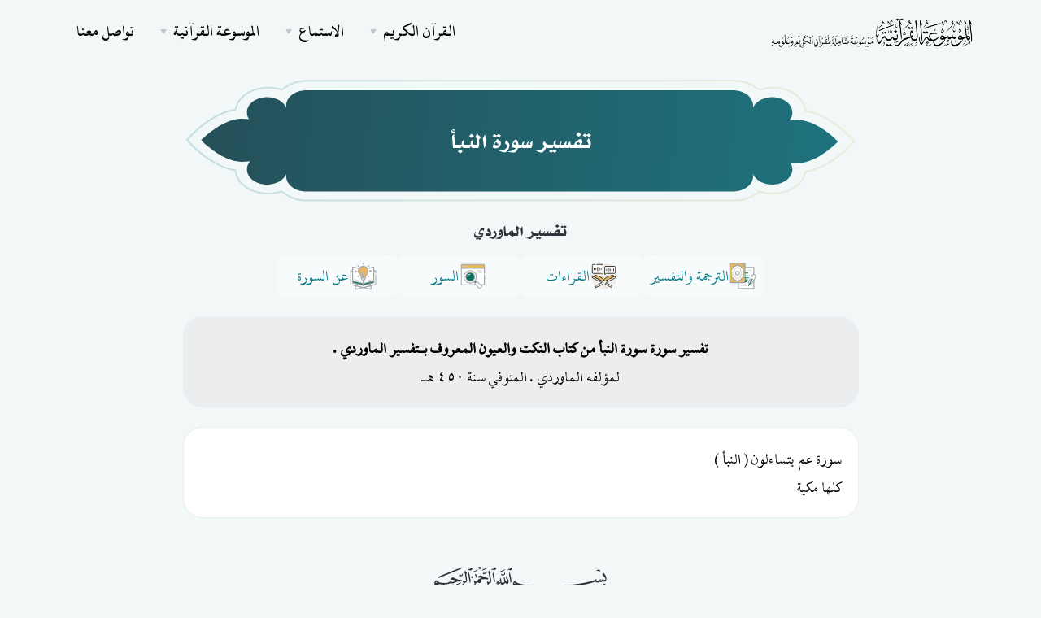

--- FILE ---
content_type: text/html; charset=UTF-8
request_url: https://quranpedia.net/surah/1/78/book/542
body_size: 27427
content:
<!doctype html>
<html lang="en">
<head>
    <title>تفسير سورة النبأ | تفسير الماوردي</title><meta name="description" content="تفسير سورة النبأ من كتاب النكت والعيون"><meta property="og:title" content="تفسير سورة النبأ | تفسير الماوردي" /><meta property="og:description" content="تفسير سورة النبأ من كتاب النكت والعيون" /><meta name="twitter:title" content="تفسير سورة النبأ | تفسير الماوردي" /><meta name="twitter:description" content="تفسير سورة النبأ من كتاب النكت والعيون" /><script type="application/ld+json">{"@context":"https://schema.org","@type":"WebPage","name":"Quranpedia","description":"موسوعة القرآن الكريم الشاملة"}</script>
    <meta charset="utf-8">
        <meta name="viewport" content="width=device-width, initial-scale=1.0">
    <link href="/icons/fontAwesome/css/all.min.css" rel="stylesheet" type="text/css" media="all"/>
        <link href="/css/styles-rtl.css" rel="stylesheet" type="text/css" media="all"/>
            <link rel="preload" href="/fonts/titles.woff" as="font" type="font/woff" crossorigin>


    <link rel="apple-touch-icon" sizes="180x180" href="favicon/apple-touch-icon.png">
    <link rel="icon" type="image/png" sizes="32x32" href="favicon/favicon-32x32.png">
    <link rel="icon" type="image/png" sizes="16x16" href="favicon/favicon-16x16.png">
    <link rel="manifest" href="favicon/site.webmanifest">
    <link rel="mask-icon" href="favicon/safari-pinned-tab.svg" color="#0a7d89">
    <meta name="msapplication-TileColor" content="#f9f9f9">
    <meta name="theme-color" content="#ffffff">


    <style >[wire\:loading], [wire\:loading\.delay], [wire\:loading\.inline-block], [wire\:loading\.inline], [wire\:loading\.block], [wire\:loading\.flex], [wire\:loading\.table], [wire\:loading\.grid], [wire\:loading\.inline-flex] {display: none;}[wire\:loading\.delay\.shortest], [wire\:loading\.delay\.shorter], [wire\:loading\.delay\.short], [wire\:loading\.delay\.long], [wire\:loading\.delay\.longer], [wire\:loading\.delay\.longest] {display:none;}[wire\:offline] {display: none;}[wire\:dirty]:not(textarea):not(input):not(select) {display: none;}input:-webkit-autofill, select:-webkit-autofill, textarea:-webkit-autofill {animation-duration: 50000s;animation-name: livewireautofill;}@keyframes livewireautofill { from {} }</style>
        <style>
        .rounded-24px {
            border-radius: 24px;
        }

        .p-20px {
            padding: 20px !important;
        }

        .bg-custom-grey {
            background: #EBEDEF;
        }
    </style>
    <link href="/front/assets/css/surah-styles.css" rel="stylesheet"/>

    <style>
                                    @font-face {
                font-family: page_582;
                src: url('https://wikiquran.nyc3.digitaloceanspaces.com/fonts/page_582.woff') format('woff'), url('/fonts/page_582.ttf') format('truetype');
            }
                                                @font-face {
                font-family: page_583;
                src: url('https://wikiquran.nyc3.digitaloceanspaces.com/fonts/page_583.woff') format('woff'), url('/fonts/page_583.ttf') format('truetype');
            }
                        </style>
    <style>
        .marker {
            font-family: Hafs !important;
            margin-left: 10px;
        }

        .kitab-quote {
            font-family: 'Kitab' !important;
            font-size: 1.5rem;
            font-weight: normal;
            line-height: 2;
            margin-bottom: 25px;
            padding-bottom: 25px;
        }

        span.ft {
            font-size: 1rem;
            vertical-align: top;
        }

        .kitab-quote .footnotes {
            font-size: 1.2rem;
            padding-top: 10px;
            border-top: 1px solid #1122110f;
            margin-top: 15px;
        }

        element.style {
        }

        .modal.show .modal-dialog {
            transform: none;
        }

        .modal.fade .modal-dialog {
            transition: transform .3s ease-out;
            transform: translate(0, -50px);
        }

        @media (min-width: 992px) {
            .modal-lg, .modal-xl {
                max-width: 920px !important;
            }
        }
    </style>
</head>
<body>

<div class="navbar-container">
    <nav class="navbar navbar-expand-lg   navbar-light "
           >
        <div class="container">
            <a class="navbar-brand navbar-brand-dynamic-color fade-page p-0" style="max-width: 80%;"
               href="https://quranpedia.net/">
                
                <img src="/icons/logo.png?v=2" style="max-width: 80%;max-height: 50px;">


            </a>
            <div class="d-flex align-items-center order-lg-3">
                <button aria-expanded="false" aria-label="Toggle navigation" class="navbar-toggler"
                        data-target=".navbar-collapse" data-toggle="collapse" type="button">
                    <img alt="Navbar Toggler Open Icon" class="navbar-toggler-open icon icon-sm" data-inject-svg
                         src="/front/assets/img/icons/interface/icon-menu.svg">
                    <img alt="Navbar Toggler Close Icon" class="navbar-toggler-close icon icon-sm" data-inject-svg
                         src="/front/assets/img/icons/interface/icon-x.svg">
                </button>
            </div>
            <div class="collapse navbar-collapse order-3 order-lg-2 justify-content-lg-end" id="navigation-menu">
                <ul class="navbar-nav my-3 my-lg-0">
                    <li class="nav-item">
                        <div class="dropdown">
                            <a aria-expanded="false" aria-haspopup="true"
                               class="dropdown-toggle nav-link nav-item arrow-bottom" data-toggle="dropdown-grid"
                               href="#" role="button">القرآن الكريم</a>
                            <div class="row dropdown-menu">
                                <div class="col-auto" data-dropdown-content>
                                    <div class="dropdown-grid-menu">
                                        
                                        
                                        <div>
            <a href="https://quranpedia.net/mushaf/1"
           class="dropdown-item fade-page">مصحف حفص</a>
            <a href="https://quranpedia.net/mushaf/2"
           class="dropdown-item fade-page">مصحف حفص (نسخة نصية قابلة للنسخ)</a>
            <a href="https://quranpedia.net/mushaf/3"
           class="dropdown-item fade-page">مصحف حفص نستعليق</a>
            <a href="https://quranpedia.net/mushaf/4"
           class="dropdown-item fade-page">مصحف ورش</a>
            <a href="https://quranpedia.net/mushaf/5"
           class="dropdown-item fade-page">مصحف البزي</a>
            <a href="https://quranpedia.net/mushaf/6"
           class="dropdown-item fade-page">مصحف الدوري</a>
            <a href="https://quranpedia.net/mushaf/7"
           class="dropdown-item fade-page">مصحف قالون</a>
            <a href="https://quranpedia.net/mushaf/8"
           class="dropdown-item fade-page">مصحف قنبل</a>
            <a href="https://quranpedia.net/mushaf/9"
           class="dropdown-item fade-page">مصحف شعبة</a>
            <a href="https://quranpedia.net/mushaf/10"
           class="dropdown-item fade-page">مصحف السوسي</a>
    </div>
                                        <a href="https://quranpedia.net/category/1"
                                           class="dropdown-item fade-page">تنزيل المصاحف والترجمات المصورة</a>
                                    </div>
                                </div>
                            </div>
                        </div>
                    </li>
                    <li class="nav-item">
                        <div class="dropdown">
                            <a aria-expanded="false" aria-haspopup="true"
                               class="dropdown-toggle nav-link nav-item arrow-bottom" data-toggle="dropdown-grid"
                               href="#" role="button">الاستماع</a>
                            <div class="row dropdown-menu">
                                <div class="col-auto" data-dropdown-content>
                                    <div class="dropdown-grid-menu">
                                        <a href="https://quranpedia.net/player"
                                           class="dropdown-item fade-page">المقرئ التفاعلي</a>
                                        <a href="https://quranpedia.net/reciters"
                                           class="dropdown-item fade-page">التلاوات الصوتية</a>
                                    </div>
                                </div>
                            </div>
                        </div>
                    </li>
                    <li class="nav-item">
                        <div class="dropdown">
                            <a aria-expanded="false" aria-haspopup="true"
                               class="dropdown-toggle nav-link nav-item arrow-bottom" data-toggle="dropdown-grid"
                               href="#" role="button">الموسوعة القرآنية</a>
                            <div class="row dropdown-menu">
                                <div class="col-auto" data-dropdown-content>
                                    <div class="dropdown-grid-menu">
                                        <a href="https://quranpedia.net/categories"
                                           class="dropdown-item fade-page">التصنيفات</a>
                                        <a href="https://quranpedia.net/topics"
                                           class="dropdown-item fade-page">موضوعات القرآن الكريم</a>
                                                                                    <a href="https://quranpedia.net/categories/books"
                                               class="dropdown-item fade-page">الكتب</a>
                                                                                    <a href="https://quranpedia.net/categories/notes"
                                               class="dropdown-item fade-page">الوقفات التدبرية</a>
                                                                                    <a href="https://quranpedia.net/categories/fatwas"
                                               class="dropdown-item fade-page">الفتاوى</a>
                                                                            </div>
                                </div>
                            </div>
                        </div>
                    </li>
                    <li class="nav-item">
                        <a class="nav-link nav-item" href="https://quranpedia.net/contact-us">تواصل معنا</a>
                    </li>
                </ul>
            </div>
        </div>
    </nav>
</div>
                            <div class="container">
    <header class="">
        <h1 class="mb-0 text-white h3">
                            <span class="surah-header title">تفسير سورة النبأ
</span>
                    </h1>
        <h5 class="text-center ">تفسير الماوردي
        </h5>
    </header>
</div>
                        
    <div class="container">
        <div class="row justify-content-md-center">
            <div class="col-xl-9 align-self-center" style="position: relative">
                <div class="navigation d-flex align-items-center justify-content-center gap-10px">
                    <div class="dropdown root-dropdown">
                        <button class="nav-btn" id="dropdownMenuButton" type="button" data-toggle="dropdown"
                                data-display="static" aria-haspopup="true" aria-expanded="false">
                            <img src="/front/assets/new-design/tafsir.svg" alt="tafsir">
                            الترجمة والتفسير
                        </button>
                        <ul class="dropdown-menu parent-drop-down-menu" aria-labelledby="dropdownMenuButton">
                            <button class="custom-drop-down-btn" id="tafsir-drop-down-btn">
                                التفاسير
                            </button>
                            <div class="tafsir-drop-down-menu custom-drop-down-menu nice-scroll d-none">
                                <div class="search-input-wrapper">
                                    <input type="text" class="tafsir-search-input" placeholder="أدخل نص البحث ..">
                                </div>
                                                                                                            <a href='/surah/1/78/book/1'
                                           class="custom-drop-down-item ">
                                            تيسير التفسير
                                        </a>
                                                                                                                                                <a href='/surah/1/78/book/2'
                                           class="custom-drop-down-item ">
                                            معالم التنزيل
                                        </a>
                                                                                                                                                <a href='/surah/1/78/book/3'
                                           class="custom-drop-down-item ">
                                            تيسير الكريم الرحمن
                                        </a>
                                                                                                                                                <a href='/surah/1/78/book/4'
                                           class="custom-drop-down-item ">
                                            جامع البيان في تأويل آي القرآن
                                        </a>
                                                                                                                                                <a href='/surah/1/78/book/10'
                                           class="custom-drop-down-item ">
                                            المنتخب في تفسير القرآن الكريم
                                        </a>
                                                                                                                                                <a href='/surah/1/78/book/26'
                                           class="custom-drop-down-item ">
                                            مدارك التنزيل وحقائق التأويل
                                        </a>
                                                                                                                                                <a href='/surah/1/78/book/32'
                                           class="custom-drop-down-item ">
                                            التفسير الميسر
                                        </a>
                                                                                                                                                <a href='/surah/1/78/book/37'
                                           class="custom-drop-down-item ">
                                            إرشاد العقل السليم إلى مزايا الكتاب الكريم
                                        </a>
                                                                                                                                                <a href='/surah/1/78/book/54'
                                           class="custom-drop-down-item ">
                                            أيسر التفاسير
                                        </a>
                                                                                                                                                <a href='/surah/1/78/book/64'
                                           class="custom-drop-down-item ">
                                            إعراب القرآن وبيانه
                                        </a>
                                                                                                                                                <a href='/surah/1/78/book/70'
                                           class="custom-drop-down-item ">
                                            التفسير الوسيط
                                        </a>
                                                                                                                                                <a href='/surah/1/78/book/72'
                                           class="custom-drop-down-item ">
                                            الوجيز في تفسير الكتاب العزيز
                                        </a>
                                                                                                                                                <a href='/surah/1/78/book/108'
                                           class="custom-drop-down-item ">
                                            تفسير العز بن عبد السلام
                                        </a>
                                                                                                                                                <a href='/surah/1/78/book/134'
                                           class="custom-drop-down-item ">
                                            تفسير السمعاني
                                        </a>
                                                                                                                                                <a href='/surah/1/78/book/136'
                                           class="custom-drop-down-item ">
                                            تفسير القرآن العظيم
                                        </a>
                                                                                                                                                <a href='/surah/1/78/book/149'
                                           class="custom-drop-down-item ">
                                            تفسير ابن أبي حاتم
                                        </a>
                                                                                                                                                <a href='/surah/1/78/book/160'
                                           class="custom-drop-down-item ">
                                            صفوة التفاسير
                                        </a>
                                                                                                                                                <a href='/surah/1/78/book/162'
                                           class="custom-drop-down-item ">
                                            الدر المصون في علوم الكتاب المكنون
                                        </a>
                                                                                                                                                <a href='/surah/1/78/book/168'
                                           class="custom-drop-down-item ">
                                            نظم الدرر في تناسب الآيات والسور
                                        </a>
                                                                                                                                                <a href='/surah/1/78/book/169'
                                           class="custom-drop-down-item ">
                                            اللباب في علوم الكتاب
                                        </a>
                                                                                                                                                <a href='/surah/1/78/book/180'
                                           class="custom-drop-down-item ">
                                            المجتبى من مشكل إعراب القرآن الكريم
                                        </a>
                                                                                                                                                <a href='/surah/1/78/book/184'
                                           class="custom-drop-down-item ">
                                            تحرير المعنى السديد وتنوير العقل الجديد من تفسير الكتاب المجيد
                                        </a>
                                                                                                                                                <a href='/surah/1/78/book/201'
                                           class="custom-drop-down-item ">
                                            أيسر التفاسير لكلام العلي الكبير
                                        </a>
                                                                                                                                                <a href='/surah/1/78/book/261'
                                           class="custom-drop-down-item ">
                                            معالم التنزيل
                                        </a>
                                                                                                                                                <a href='/surah/1/78/book/269'
                                           class="custom-drop-down-item ">
                                            تفسير مجاهد
                                        </a>
                                                                                                                                                <a href='/surah/1/78/book/272'
                                           class="custom-drop-down-item ">
                                            تفسير الجلالين
                                        </a>
                                                                                                                                                <a href='/surah/1/78/book/273'
                                           class="custom-drop-down-item ">
                                            الدر المنثور في التأويل بالمأثور
                                        </a>
                                                                                                                                                <a href='/surah/1/78/book/284'
                                           class="custom-drop-down-item ">
                                            التفسير المظهري
                                        </a>
                                                                                                                                                <a href='/surah/1/78/book/299'
                                           class="custom-drop-down-item ">
                                            مراح لبيد لكشف معنى القرآن المجيد
                                        </a>
                                                                                                                                                <a href='/surah/1/78/book/301'
                                           class="custom-drop-down-item ">
                                            روح المعاني
                                        </a>
                                                                                                                                                <a href='/surah/1/78/book/305'
                                           class="custom-drop-down-item ">
                                            الصحيح المسبور من التفسير بالمأثور
                                        </a>
                                                                                                                                                <a href='/surah/1/78/book/306'
                                           class="custom-drop-down-item ">
                                            التفسير المنير
                                        </a>
                                                                                                                                                <a href='/surah/1/78/book/308'
                                           class="custom-drop-down-item ">
                                            أضواء البيان
                                        </a>
                                                                                                                                                <a href='/surah/1/78/book/309'
                                           class="custom-drop-down-item ">
                                            التبيان في إعراب القرآن
                                        </a>
                                                                                                                                                <a href='/surah/1/78/book/313'
                                           class="custom-drop-down-item ">
                                            الكشف والبيان عن تفسير القرآن
                                        </a>
                                                                                                                                                <a href='/surah/1/78/book/316'
                                           class="custom-drop-down-item ">
                                            إعراب القرآن
                                        </a>
                                                                                                                                                <a href='/surah/1/78/book/318'
                                           class="custom-drop-down-item ">
                                            إعراب القرآن
                                        </a>
                                                                                                                                                <a href='/surah/1/78/book/319'
                                           class="custom-drop-down-item ">
                                            أنوار التنزيل وأسرار التأويل
                                        </a>
                                                                                                                                                <a href='/surah/1/78/book/320'
                                           class="custom-drop-down-item ">
                                            التفسير الواضح
                                        </a>
                                                                                                                                                <a href='/surah/1/78/book/321'
                                           class="custom-drop-down-item ">
                                            التفسير الوسيط
                                        </a>
                                                                                                                                                <a href='/surah/1/78/book/322'
                                           class="custom-drop-down-item ">
                                            البحر المحيط في التفسير
                                        </a>
                                                                                                                                                <a href='/surah/1/78/book/323'
                                           class="custom-drop-down-item ">
                                            إيجاز البيان عن معاني القرآن
                                        </a>
                                                                                                                                                <a href='/surah/1/78/book/324'
                                           class="custom-drop-down-item ">
                                            بحر العلوم
                                        </a>
                                                                                                                                                <a href='/surah/1/78/book/325'
                                           class="custom-drop-down-item ">
                                            بيان المعاني
                                        </a>
                                                                                                                                                <a href='/surah/1/78/book/329'
                                           class="custom-drop-down-item ">
                                            تفسير التستري
                                        </a>
                                                                                                                                                <a href='/surah/1/78/book/330'
                                           class="custom-drop-down-item ">
                                            التفسير الحديث
                                        </a>
                                                                                                                                                <a href='/surah/1/78/book/331'
                                           class="custom-drop-down-item ">
                                            تفسير القرآن العظيم
                                        </a>
                                                                                                                                                <a href='/surah/1/78/book/332'
                                           class="custom-drop-down-item ">
                                            التفسير القيم من كلام ابن القيم
                                        </a>
                                                                                                                                                <a href='/surah/1/78/book/333'
                                           class="custom-drop-down-item ">
                                            التفسير القرآني للقرآن
                                        </a>
                                                                                                                                                <a href='/surah/1/78/book/334'
                                           class="custom-drop-down-item ">
                                            تفسير المراغي
                                        </a>
                                                                                                                                                <a href='/surah/1/78/book/335'
                                           class="custom-drop-down-item ">
                                            الموسوعة القرآنية
                                        </a>
                                                                                                                                                <a href='/surah/1/78/book/336'
                                           class="custom-drop-down-item ">
                                            روح البيان
                                        </a>
                                                                                                                                                <a href='/surah/1/78/book/337'
                                           class="custom-drop-down-item ">
                                            غرائب القرآن ورغائب الفرقان
                                        </a>
                                                                                                                                                <a href='/surah/1/78/book/339'
                                           class="custom-drop-down-item ">
                                            الجواهر الحسان في تفسير القرآن
                                        </a>
                                                                                                                                                <a href='/surah/1/78/book/340'
                                           class="custom-drop-down-item ">
                                            زاد المسير في علم التفسير
                                        </a>
                                                                                                                                                <a href='/surah/1/78/book/341'
                                           class="custom-drop-down-item ">
                                            غريب القرآن
                                        </a>
                                                                                                                                                <a href='/surah/1/78/book/343'
                                           class="custom-drop-down-item ">
                                            فتح القدير الجامع بين فني الرواية والدراية من علم التفسير
                                        </a>
                                                                                                                                                <a href='/surah/1/78/book/344'
                                           class="custom-drop-down-item ">
                                            الفواتح الإلهية والمفاتح الغيبية
                                        </a>
                                                                                                                                                <a href='/surah/1/78/book/345'
                                           class="custom-drop-down-item ">
                                            التسهيل لعلوم التنزيل
                                        </a>
                                                                                                                                                <a href='/surah/1/78/book/346'
                                           class="custom-drop-down-item ">
                                            الكشاف عن حقائق التنزيل وعيون الأقاويل في وجوه التأويل
                                        </a>
                                                                                                                                                <a href='/surah/1/78/book/347'
                                           class="custom-drop-down-item ">
                                            تفسير القشيري
                                        </a>
                                                                                                                                                <a href='/surah/1/78/book/348'
                                           class="custom-drop-down-item ">
                                            مجاز القرآن
                                        </a>
                                                                                                                                                <a href='/surah/1/78/book/349'
                                           class="custom-drop-down-item ">
                                            محاسن التأويل
                                        </a>
                                                                                                                                                <a href='/surah/1/78/book/350'
                                           class="custom-drop-down-item ">
                                            المحرر الوجيز فى تفسير الكتاب العزيز
                                        </a>
                                                                                                                                                <a href='/surah/1/78/book/351'
                                           class="custom-drop-down-item ">
                                            معاني القرآن للفراء
                                        </a>
                                                                                                                                                <a href='/surah/1/78/book/352'
                                           class="custom-drop-down-item ">
                                            مفاتيح الغيب
                                        </a>
                                                                                                                                                <a href='/surah/1/78/book/363'
                                           class="custom-drop-down-item ">
                                            تنوير المقباس من تفسير ابن عباس
                                        </a>
                                                                                                                                                <a href='/surah/1/78/book/366'
                                           class="custom-drop-down-item ">
                                            الجامع لأحكام القرآن
                                        </a>
                                                                                                                                                <a href='/surah/1/78/book/367'
                                           class="custom-drop-down-item ">
                                            الهداية الى بلوغ النهاية
                                        </a>
                                                                                                                                                <a href='/surah/1/78/book/384'
                                           class="custom-drop-down-item ">
                                            أوضح التفاسير
                                        </a>
                                                                                                                                                <a href='/surah/1/78/book/400'
                                           class="custom-drop-down-item ">
                                            فتح البيان في مقاصد القرآن
                                        </a>
                                                                                                                                                <a href='/surah/1/78/book/409'
                                           class="custom-drop-down-item ">
                                            تفسير غريب القرآن - الكواري
                                        </a>
                                                                                                                                                <a href='/surah/1/78/book/461'
                                           class="custom-drop-down-item ">
                                            غاية الأماني في تفسير الكلام الرباني
                                        </a>
                                                                                                                                                <a href='/surah/1/78/book/468'
                                           class="custom-drop-down-item ">
                                            تأويلات أهل السنة
                                        </a>
                                                                                                                                                <a href='/surah/1/78/book/475'
                                           class="custom-drop-down-item ">
                                            التفسير البسيط
                                        </a>
                                                                                                                                                <a href='/surah/1/78/book/499'
                                           class="custom-drop-down-item ">
                                            حدائق الروح والريحان في روابي علوم القرآن
                                        </a>
                                                                                                                                                <a href='/surah/1/78/book/503'
                                           class="custom-drop-down-item ">
                                            المختصر في تفسير القرآن الكريم
                                        </a>
                                                                                                                                                <a href='/surah/1/78/book/507'
                                           class="custom-drop-down-item ">
                                            لباب التأويل في معاني التنزيل
                                        </a>
                                                                                                                                                <a href='/surah/1/78/book/520'
                                           class="custom-drop-down-item ">
                                            تفسير القرآن العزيز
                                        </a>
                                                                                                                                                <a href='/surah/1/78/book/521'
                                           class="custom-drop-down-item ">
                                            مختصر تفسير ابن كثير
                                        </a>
                                                                                                                                                <a href='/surah/1/78/book/542'
                                           class="custom-drop-down-item active">
                                            النكت والعيون
                                        </a>
                                                                                                                                                <a href='/surah/1/78/book/546'
                                           class="custom-drop-down-item ">
                                            معاني القرآن وإعرابه للزجاج
                                        </a>
                                                                                                                                                <a href='/surah/1/78/book/557'
                                           class="custom-drop-down-item ">
                                            فتح الرحمن في تفسير القرآن
                                        </a>
                                                                                                                                                                                                                                                                                                                                                                                                                                                                                                                                                                                                                                                                                                                                                                                                                                                                                                                                                                                                                                                                                                                                                                                                                                                                                                                                                                                                                                                                                                                                                                                                                                                                                                                                                                                                                                                                                                                                                                                                                                                                                                                                                                                                                                                                                                                                                                                                                                                                                                                                                                                                                                                                                                                                                                                                                                                                                                                                                                                                                                                                                                                                                                                                                                                                                                                                                                                                                                                                                                                                                                                                                                                                                                                                                                                                                                                                                                                                                                                                                                                                                                                                                                                                                                                                                                                                                                                                <a href='/surah/1/78/book/27804'
                                           class="custom-drop-down-item ">
                                            تفسير القرآن الكريم
                                        </a>
                                                                                                                                                                                                                                                                                        <a href='/surah/1/78/book/27788'
                                           class="custom-drop-down-item ">
                                            التفسير المظهري
                                        </a>
                                                                                                                                                                                                                    <a href='/surah/1/78/book/27806'
                                           class="custom-drop-down-item ">
                                            فتح الرحمن في تفسير القرآن
                                        </a>
                                                                                                                                                <a href='/surah/1/78/book/27768'
                                           class="custom-drop-down-item ">
                                            معاني القرآن
                                        </a>
                                                                                                                                                <a href='/surah/1/78/book/27770'
                                           class="custom-drop-down-item ">
                                            تفسير القرآن
                                        </a>
                                                                                                                                                                                                                                                                                        <a href='/surah/1/78/book/27787'
                                           class="custom-drop-down-item ">
                                            السراج المنير في الإعانة على معرفة بعض معاني كلام ربنا الحكيم الخبير
                                        </a>
                                                                                                                                                <a href='/surah/1/78/book/27805'
                                           class="custom-drop-down-item ">
                                            تفسير القرآن الكريم
                                        </a>
                                                                                                                                                                                                                    <a href='/surah/1/78/book/27801'
                                           class="custom-drop-down-item ">
                                            صفوة البيان لمعاني القرآن
                                        </a>
                                                                                                                                                <a href='/surah/1/78/book/27759'
                                           class="custom-drop-down-item ">
                                            تفسير النسائي
                                        </a>
                                                                                                                                                <a href='/surah/1/78/book/27784'
                                           class="custom-drop-down-item ">
                                            التبيان في تفسير غريب القرآن
                                        </a>
                                                                                                                                                <a href='/surah/1/78/book/1469'
                                           class="custom-drop-down-item ">
                                            الجامع لأحكام القرآن
                                        </a>
                                                                                                                                                                                                                    <a href='/surah/1/78/book/27781'
                                           class="custom-drop-down-item ">
                                            أحكام القرآن
                                        </a>
                                                                                                                                                <a href='/surah/1/78/book/1499'
                                           class="custom-drop-down-item ">
                                            الدر المنثور في التأويل بالمأثور
                                        </a>
                                                                                                                                                <a href='/surah/1/78/book/27764'
                                           class="custom-drop-down-item ">
                                            غريب القرآن
                                        </a>
                                                                                                                                                <a href='/surah/1/78/book/27757'
                                           class="custom-drop-down-item ">
                                            حاشية الصاوي على تفسير الجلالين
                                        </a>
                                                                                                                                                <a href='/surah/1/78/book/27810'
                                           class="custom-drop-down-item ">
                                            المنتخب في تفسير القرآن الكريم
                                        </a>
                                                                                                                                                <a href='/surah/1/78/book/27793'
                                           class="custom-drop-down-item ">
                                            تفسير المراغي
                                        </a>
                                                                                                                                                                                                                                                                                                                                                                                                                                <a href='/surah/1/78/book/27769'
                                           class="custom-drop-down-item ">
                                            مجاز القرآن
                                        </a>
                                                                                                                                                                                                                                                                                                                                                                                                                                                                                                                                                                                                                                                                                                                <a href='/surah/1/78/book/27755'
                                           class="custom-drop-down-item ">
                                            تفسير مقاتل بن سليمان
                                        </a>
                                                                                                                                                <a href='/surah/1/78/book/2003'
                                           class="custom-drop-down-item ">
                                            المختصر في تفسير القرآن الكريم
                                        </a>
                                                                                                                                                <a href='/surah/1/78/book/2013'
                                           class="custom-drop-down-item ">
                                            معاني الكلمات من كتاب السراج في بيان غريب القرآن
                                        </a>
                                                                                                                                                <a href='/surah/1/78/book/1470'
                                           class="custom-drop-down-item ">
                                            النكت والعيون
                                        </a>
                                                                                                                                                                                                                    <a href='/surah/1/78/book/27786'
                                           class="custom-drop-down-item ">
                                            فتح الرحمن بكشف ما يلتبس في القرآن
                                        </a>
                                                                                                                                                                                                                    <a href='/surah/1/78/book/27809'
                                           class="custom-drop-down-item ">
                                            التفسير الميسر
                                        </a>
                                                                                                                                                                                                                                                                                                                                                            <a href='/surah/1/78/book/1575'
                                           class="custom-drop-down-item ">
                                            تيسير العلي القدير لاختصار تفسير ابن كثير
                                        </a>
                                                                                                                                                                                                                                                                                                                                                            <a href='/surah/1/78/book/27808'
                                           class="custom-drop-down-item ">
                                            الصحيح المسبور من التفسير بالمأثور
                                        </a>
                                                                                                                                                                                                                                                                                                                                                            <a href='/surah/1/78/book/27785'
                                           class="custom-drop-down-item ">
                                            جامع البيان في تفسير القرآن
                                        </a>
                                                                                                                                                                                                                    <a href='/surah/1/78/book/27761'
                                           class="custom-drop-down-item ">
                                            تذكرة الاريب في تفسير الغريب
                                        </a>
                                                                                                                                                                                                                                                                                        <a href='/surah/1/78/book/27783'
                                           class="custom-drop-down-item ">
                                            التفسير القيم
                                        </a>
                                                                                                                                                <a href='/surah/1/78/book/1239'
                                           class="custom-drop-down-item ">
                                            كشف التنزيل في تحقيق المباحث والتأويل
                                        </a>
                                                                                                                                                <a href='/surah/1/78/book/27777'
                                           class="custom-drop-down-item ">
                                            لطائف الإشارات
                                        </a>
                                                                                                                                                <a href='/surah/1/78/book/27771'
                                           class="custom-drop-down-item ">
                                            معاني القرآن
                                        </a>
                                                                                                                                                                                                                                                                                        <a href='/surah/1/78/book/27762'
                                           class="custom-drop-down-item ">
                                            النهر الماد من البحر المحيط
                                        </a>
                                                                                                                                                                                                                                                                                        <a href='/surah/1/78/book/2012'
                                           class="custom-drop-down-item ">
                                            التفسير الميسر
                                        </a>
                                                                                                                                                                                                                    <a href='/surah/1/78/book/27763'
                                           class="custom-drop-down-item ">
                                            الصراط المستقيم في تبيان القرآن الكريم
                                        </a>
                                                                                                                                                                                                                                                                                                                                                                                                                                                                                                                                                                                                                                                                                                                                                                                                                                                                                                                                                                                                                                                                                                                                                                                                            <a href='/surah/1/78/book/27789'
                                           class="custom-drop-down-item ">
                                            البحر المديد في تفسير القرآن المجيد
                                        </a>
                                                                                                                                                                                                                    <a href='/surah/1/78/book/27779'
                                           class="custom-drop-down-item ">
                                            جهود الإمام الغزالي في التفسير
                                        </a>
                                                                                                                                                                                                                                                                                                                                                                                                                                                                                                                                                                        <a href='/surah/1/78/book/27780'
                                           class="custom-drop-down-item ">
                                            أحكام القرآن
                                        </a>
                                                                                                                                                <a href='/surah/1/78/book/27782'
                                           class="custom-drop-down-item ">
                                            جهود القرافي في التفسير
                                        </a>
                                                                                                                                                <a href='/surah/1/78/book/27796'
                                           class="custom-drop-down-item ">
                                            أضواء البيان في إيضاح القرآن بالقرآن
                                        </a>
                                                                                                                                                                                                                    <a href='/surah/1/78/book/27799'
                                           class="custom-drop-down-item ">
                                            التفسير الحديث
                                        </a>
                                                                                                                                                <a href='/surah/1/78/book/27807'
                                           class="custom-drop-down-item ">
                                            التفسير الشامل
                                        </a>
                                                                                                                                                                                                                                                                                                                                                                                                                                                                                                                                                                                                                                                                                                                <a href='/surah/1/78/book/27794'
                                           class="custom-drop-down-item ">
                                            المصحف المفسّر
                                        </a>
                                                                                                                                                                                                                                                                                        <a href='/surah/1/78/book/1421'
                                           class="custom-drop-down-item ">
                                            كشف التنزيل في تحقيق المباحث والتأويل
                                        </a>
                                                                                                                                                <a href='/surah/1/78/book/27800'
                                           class="custom-drop-down-item ">
                                            تيسير التفسير
                                        </a>
                                                                                                                                                                                                                                                                                                                                                                                                                                <a href='/surah/1/78/book/27760'
                                           class="custom-drop-down-item ">
                                            كتاب نزهة القلوب
                                        </a>
                                                                                                                                                                                                                    <a href='/surah/1/78/book/27756'
                                           class="custom-drop-down-item ">
                                            كشف التنزيل في تحقيق المباحث والتأويل
                                        </a>
                                                                                                                                                <a href='/surah/1/78/book/27802'
                                           class="custom-drop-down-item ">
                                            التيسير في أحاديث التفسير
                                        </a>
                                                                                                </div>

                            <button class="custom-drop-down-btn" id="translations-drop-down-btn">
                                الترجمات
                            </button>
                            <div class="translations-drop-down-menu custom-drop-down-menu nice-scroll d-none">
                                <div class="search-input-wrapper">
                                    <input type="text" class="translations-search-input" placeholder="أدخل نص البحث ..">
                                </div>
                                                                    <div class="translation-label-wrapper">
                                        <label
                                            class="translation-label">الإنجليزية English</label>
                                    </div>
                                                                            <a href='/surah/1/78/book/1947'
                                           class="custom-drop-down-item ">
                                            الترجمة الإنجليزية - صحيح انترناشونال
                                        </a>
                                                                            <a href='/surah/1/78/book/1948'
                                           class="custom-drop-down-item ">
                                            الترجمة الإنجليزية
                                        </a>
                                                                            <a href='/surah/1/78/book/13602'
                                           class="custom-drop-down-item ">
                                            Dr. Ghali - English translation
                                        </a>
                                                                            <a href='/surah/1/78/book/13603'
                                           class="custom-drop-down-item ">
                                            Muhsin Khan - English translation
                                        </a>
                                                                            <a href='/surah/1/78/book/13604'
                                           class="custom-drop-down-item ">
                                            Pickthall - English translation
                                        </a>
                                                                            <a href='/surah/1/78/book/13605'
                                           class="custom-drop-down-item ">
                                            Yusuf Ali - English translation
                                        </a>
                                                                            <a href='/surah/1/78/book/13638'
                                           class="custom-drop-down-item ">
                                            Sahih International - English translation
                                        </a>
                                                                            <a href='/surah/1/78/book/13640'
                                           class="custom-drop-down-item ">
                                            Abul Ala Maududi(With tafsir) - English translation
                                        </a>
                                                                            <a href='/surah/1/78/book/13644'
                                           class="custom-drop-down-item ">
                                            Abdul Haleem - English translation
                                        </a>
                                                                            <a href='/surah/1/78/book/13645'
                                           class="custom-drop-down-item ">
                                            Mufti Taqi Usmani - English translation
                                        </a>
                                                                            <a href='/surah/1/78/book/13661'
                                           class="custom-drop-down-item ">
                                            Dr. Mustafa Khattab, The Clear Quran - English translation
                                        </a>
                                                                            <a href='/surah/1/78/book/13662'
                                           class="custom-drop-down-item ">
                                            Dr. Mustafa Khattab - English translation
                                        </a>
                                                                            <a href='/surah/1/78/book/27811'
                                           class="custom-drop-down-item ">
                                            الترجمة الإنجليزية - مركز رواد الترجمة
                                        </a>
                                                                            <a href='/surah/1/78/book/27824'
                                           class="custom-drop-down-item ">
                                            الترجمة الإنجليزية للمختصر في تفسير القرآن الكريم
                                        </a>
                                                                            <a href='/surah/1/78/book/27833'
                                           class="custom-drop-down-item ">
                                            ترجمة معاني القرآن الكريم - عادل صلاحي
                                        </a>
                                                                                                        <div class="translation-label-wrapper">
                                        <label
                                            class="translation-label">الفرنسية Français</label>
                                    </div>
                                                                            <a href='/surah/1/78/book/1949'
                                           class="custom-drop-down-item ">
                                            الترجمة الفرنسية - المنتدى الإسلامي
                                        </a>
                                                                            <a href='/surah/1/78/book/2005'
                                           class="custom-drop-down-item ">
                                            الترجمة الفرنسية للمختصر في تفسير القرآن الكريم
                                        </a>
                                                                            <a href='/surah/1/78/book/13611'
                                           class="custom-drop-down-item ">
                                            Muhammad Hamidullah - French translation
                                        </a>
                                                                            <a href='/surah/1/78/book/27812'
                                           class="custom-drop-down-item ">
                                            الترجمة الفرنسية - محمد حميد الله
                                        </a>
                                                                                                        <div class="translation-label-wrapper">
                                        <label
                                            class="translation-label">الإسبانية Español</label>
                                    </div>
                                                                            <a href='/surah/1/78/book/1950'
                                           class="custom-drop-down-item ">
                                            الترجمة الإسبانية
                                        </a>
                                                                            <a href='/surah/1/78/book/1951'
                                           class="custom-drop-down-item ">
                                            الترجمة الإسبانية - المنتدى الإسلامي
                                        </a>
                                                                            <a href='/surah/1/78/book/1952'
                                           class="custom-drop-down-item ">
                                            الترجمة الإسبانية (أمريكا اللاتينية) - المنتدى الإسلامي
                                        </a>
                                                                            <a href='/surah/1/78/book/13648'
                                           class="custom-drop-down-item ">
                                            Sheikh Isa Garcia - Spanish; Castilian translation
                                        </a>
                                                                                                        <div class="translation-label-wrapper">
                                        <label
                                            class="translation-label">البرتغالية Português</label>
                                    </div>
                                                                            <a href='/surah/1/78/book/1953'
                                           class="custom-drop-down-item ">
                                            الترجمة البرتغالية
                                        </a>
                                                                            <a href='/surah/1/78/book/13617'
                                           class="custom-drop-down-item ">
                                            Samir El - Portuguese translation
                                        </a>
                                                                                                        <div class="translation-label-wrapper">
                                        <label
                                            class="translation-label">الألمانية Deutsch</label>
                                    </div>
                                                                            <a href='/surah/1/78/book/1954'
                                           class="custom-drop-down-item ">
                                            الترجمة الألمانية - بوبنهايم
                                        </a>
                                                                            <a href='/surah/1/78/book/1955'
                                           class="custom-drop-down-item ">
                                            الترجمة الألمانية - أبو رضا
                                        </a>
                                                                            <a href='/surah/1/78/book/13634'
                                           class="custom-drop-down-item ">
                                            Bubenheim &amp; Elyas - German / Deutsch translation
                                        </a>
                                                                                                        <div class="translation-label-wrapper">
                                        <label
                                            class="translation-label">الإيطالية Italiano</label>
                                    </div>
                                                                            <a href='/surah/1/78/book/1956'
                                           class="custom-drop-down-item ">
                                            الترجمة الإيطالية
                                        </a>
                                                                            <a href='/surah/1/78/book/2009'
                                           class="custom-drop-down-item ">
                                            الترجمة الإيطالية للمختصر في تفسير القرآن الكريم
                                        </a>
                                                                            <a href='/surah/1/78/book/13631'
                                           class="custom-drop-down-item ">
                                            Hamza Roberto Piccardo - Italian translation
                                        </a>
                                                                                                        <div class="translation-label-wrapper">
                                        <label
                                            class="translation-label">التركية Türkçe</label>
                                    </div>
                                                                            <a href='/surah/1/78/book/1957'
                                           class="custom-drop-down-item ">
                                            الترجمة التركية - مركز رواد الترجمة
                                        </a>
                                                                            <a href='/surah/1/78/book/1958'
                                           class="custom-drop-down-item ">
                                            الترجمة التركية - شعبان بريتش
                                        </a>
                                                                            <a href='/surah/1/78/book/1959'
                                           class="custom-drop-down-item ">
                                            الترجمة التركية - مجمع الملك فهد
                                        </a>
                                                                            <a href='/surah/1/78/book/2004'
                                           class="custom-drop-down-item ">
                                            الترجمة التركية للمختصر في تفسير القرآن الكريم
                                        </a>
                                                                            <a href='/surah/1/78/book/13627'
                                           class="custom-drop-down-item ">
                                            Turkish - Turkish translation
                                        </a>
                                                                            <a href='/surah/1/78/book/13656'
                                           class="custom-drop-down-item ">
                                            Diyanet Isleri - Turkish translation
                                        </a>
                                                                                                        <div class="translation-label-wrapper">
                                        <label
                                            class="translation-label">الإندونيسية Bahasa Indonesia</label>
                                    </div>
                                                                            <a href='/surah/1/78/book/1960'
                                           class="custom-drop-down-item ">
                                            الترجمة الإندونيسية - شركة سابق
                                        </a>
                                                                            <a href='/surah/1/78/book/1961'
                                           class="custom-drop-down-item ">
                                            الترجمة الإندونيسية - المجمع
                                        </a>
                                                                            <a href='/surah/1/78/book/1962'
                                           class="custom-drop-down-item ">
                                            الترجمة الإندونيسية - وزارة الشؤون الإسلامية
                                        </a>
                                                                            <a href='/surah/1/78/book/2006'
                                           class="custom-drop-down-item ">
                                            الترجمة الإندونيسية للمختصر في تفسير القرآن الكريم
                                        </a>
                                                                            <a href='/surah/1/78/book/13632'
                                           class="custom-drop-down-item ">
                                            Indonesian - Indonesian translation
                                        </a>
                                                                                                        <div class="translation-label-wrapper">
                                        <label
                                            class="translation-label">الفلبينية Tagalog</label>
                                    </div>
                                                                            <a href='/surah/1/78/book/1963'
                                           class="custom-drop-down-item ">
                                            الترجمة الفلبينية (تجالوج)
                                        </a>
                                                                            <a href='/surah/1/78/book/2010'
                                           class="custom-drop-down-item ">
                                            الترجمة الفلبينية (تجالوج) للمختصر في تفسير القرآن الكريم
                                        </a>
                                                                                                        <div class="translation-label-wrapper">
                                        <label
                                            class="translation-label">الفارسية فارسی</label>
                                    </div>
                                                                            <a href='/surah/1/78/book/1964'
                                           class="custom-drop-down-item ">
                                            الترجمة الفارسية - دار الإسلام
                                        </a>
                                                                            <a href='/surah/1/78/book/1965'
                                           class="custom-drop-down-item ">
                                            الترجمة الفارسية - حسين تاجي
                                        </a>
                                                                            <a href='/surah/1/78/book/2011'
                                           class="custom-drop-down-item ">
                                            الترجمة الفارسية للمختصر في تفسير القرآن الكريم
                                        </a>
                                                                            <a href='/surah/1/78/book/13609'
                                           class="custom-drop-down-item ">
                                            Farsi - Persian translation
                                        </a>
                                                                                                        <div class="translation-label-wrapper">
                                        <label
                                            class="translation-label">الأردية اردو</label>
                                    </div>
                                                                            <a href='/surah/1/78/book/1966'
                                           class="custom-drop-down-item ">
                                            الترجمة الأردية
                                        </a>
                                                                            <a href='/surah/1/78/book/13625'
                                           class="custom-drop-down-item ">
                                            محمد جوناگڑھی - Urdu translation
                                        </a>
                                                                                                        <div class="translation-label-wrapper">
                                        <label
                                            class="translation-label">البنغالية বাংলা</label>
                                    </div>
                                                                            <a href='/surah/1/78/book/1967'
                                           class="custom-drop-down-item ">
                                            الترجمة البنغالية
                                        </a>
                                                                            <a href='/surah/1/78/book/27826'
                                           class="custom-drop-down-item ">
                                            الترجمة البنغالية للمختصر في تفسير القرآن الكريم
                                        </a>
                                                                                                        <div class="translation-label-wrapper">
                                        <label
                                            class="translation-label">الكردية Kurdî / كوردی</label>
                                    </div>
                                                                            <a href='/surah/1/78/book/1968'
                                           class="custom-drop-down-item ">
                                            الترجمة الكردية
                                        </a>
                                                                            <a href='/surah/1/78/book/13659'
                                           class="custom-drop-down-item ">
                                            Burhan Muhammad - Kurdish translation
                                        </a>
                                                                                                        <div class="translation-label-wrapper">
                                        <label
                                            class="translation-label">البشتوية پښتو</label>
                                    </div>
                                                                            <a href='/surah/1/78/book/1969'
                                           class="custom-drop-down-item ">
                                            الترجمة البشتوية
                                        </a>
                                                                                                        <div class="translation-label-wrapper">
                                        <label
                                            class="translation-label">البوسنية Bosanski</label>
                                    </div>
                                                                            <a href='/surah/1/78/book/1970'
                                           class="custom-drop-down-item ">
                                            الترجمة البوسنية - كوركت
                                        </a>
                                                                            <a href='/surah/1/78/book/1971'
                                           class="custom-drop-down-item ">
                                            الترجمة البوسنية - ميهانوفيتش
                                        </a>
                                                                            <a href='/surah/1/78/book/2008'
                                           class="custom-drop-down-item ">
                                            الترجمة البوسنية للمختصر في تفسير القرآن الكريم
                                        </a>
                                                                            <a href='/surah/1/78/book/13635'
                                           class="custom-drop-down-item ">
                                            Bosnian - Bosnian translation
                                        </a>
                                                                            <a href='/surah/1/78/book/27814'
                                           class="custom-drop-down-item ">
                                            الترجمة البوسنية - مركز رواد الترجمة
                                        </a>
                                                                                                        <div class="translation-label-wrapper">
                                        <label
                                            class="translation-label">الألبانية Shqip</label>
                                    </div>
                                                                            <a href='/surah/1/78/book/1972'
                                           class="custom-drop-down-item ">
                                            الترجمة الألبانية
                                        </a>
                                                                            <a href='/surah/1/78/book/13621'
                                           class="custom-drop-down-item ">
                                            Albanian - Albanian translation
                                        </a>
                                                                            <a href='/surah/1/78/book/13636'
                                           class="custom-drop-down-item ">
                                            Hasan Efendi Nahi - Albanian translation
                                        </a>
                                                                            <a href='/surah/1/78/book/13637'
                                           class="custom-drop-down-item ">
                                            Sherif Ahmeti - Albanian translation
                                        </a>
                                                                            <a href='/surah/1/78/book/27816'
                                           class="custom-drop-down-item ">
                                            الترجمة الألبانية - مركز رواد الترجمة - جار العمل عليها
                                        </a>
                                                                                                        <div class="translation-label-wrapper">
                                        <label
                                            class="translation-label">الأوكرانية Українська</label>
                                    </div>
                                                                            <a href='/surah/1/78/book/1973'
                                           class="custom-drop-down-item ">
                                            الترجمة الأوكرانية
                                        </a>
                                                                            <a href='/surah/1/78/book/13654'
                                           class="custom-drop-down-item ">
                                            Mykhaylo Yakubovych - Ukrainian translation
                                        </a>
                                                                                                        <div class="translation-label-wrapper">
                                        <label
                                            class="translation-label">الصينية 中文</label>
                                    </div>
                                                                            <a href='/surah/1/78/book/1974'
                                           class="custom-drop-down-item ">
                                            الترجمة الصينية
                                        </a>
                                                                            <a href='/surah/1/78/book/13626'
                                           class="custom-drop-down-item ">
                                            Ma Jian - Chinese translation
                                        </a>
                                                                            <a href='/surah/1/78/book/27827'
                                           class="custom-drop-down-item ">
                                            الترجمة الصينية للمختصر في تفسير القرآن الكريم
                                        </a>
                                                                                                        <div class="translation-label-wrapper">
                                        <label
                                            class="translation-label">الأويغورية Uyƣurqə / ئۇيغۇرچە</label>
                                    </div>
                                                                            <a href='/surah/1/78/book/1975'
                                           class="custom-drop-down-item ">
                                            الترجمة الأويغورية
                                        </a>
                                                                            <a href='/surah/1/78/book/13643'
                                           class="custom-drop-down-item ">
                                            Muhammad Saleh - Uighur; Uyghur translation
                                        </a>
                                                                                                        <div class="translation-label-wrapper">
                                        <label
                                            class="translation-label">اليابانية 日本語</label>
                                    </div>
                                                                            <a href='/surah/1/78/book/1976'
                                           class="custom-drop-down-item ">
                                            الترجمة اليابانية
                                        </a>
                                                                            <a href='/surah/1/78/book/13624'
                                           class="custom-drop-down-item ">
                                            Japanese - Japanese translation
                                        </a>
                                                                            <a href='/surah/1/78/book/27817'
                                           class="custom-drop-down-item ">
                                            الترجمة اليابانية - سعيد ساتو
                                        </a>
                                                                            <a href='/surah/1/78/book/27828'
                                           class="custom-drop-down-item ">
                                            الترجمة اليابانية للمختصر في تفسير القرآن الكريم
                                        </a>
                                                                                                        <div class="translation-label-wrapper">
                                        <label
                                            class="translation-label">الكورية 한국어</label>
                                    </div>
                                                                            <a href='/surah/1/78/book/1977'
                                           class="custom-drop-down-item ">
                                            الترجمة الكورية
                                        </a>
                                                                            <a href='/surah/1/78/book/13612'
                                           class="custom-drop-down-item ">
                                            Korean - Korean translation
                                        </a>
                                                                                                        <div class="translation-label-wrapper">
                                        <label
                                            class="translation-label">الفيتنامية Vèneto</label>
                                    </div>
                                                                            <a href='/surah/1/78/book/1978'
                                           class="custom-drop-down-item ">
                                            الترجمة الفيتنامية
                                        </a>
                                                                            <a href='/surah/1/78/book/2007'
                                           class="custom-drop-down-item ">
                                            الترجمة الفيتنامية للمختصر في تفسير القرآن الكريم
                                        </a>
                                                                            <a href='/surah/1/78/book/27818'
                                           class="custom-drop-down-item ">
                                            الترجمة الفيتنامية - مركز رواد الترجمة
                                        </a>
                                                                                                        <div class="translation-label-wrapper">
                                        <label
                                            class="translation-label">الكازاخية Қазақша</label>
                                    </div>
                                                                            <a href='/surah/1/78/book/1979'
                                           class="custom-drop-down-item ">
                                            الترجمة الكازاخية - مجمع الملك فهد
                                        </a>
                                                                            <a href='/surah/1/78/book/1980'
                                           class="custom-drop-down-item ">
                                            الترجمة الكازاخية - جمعية خليفة ألطاي
                                        </a>
                                                                                                        <div class="translation-label-wrapper">
                                        <label
                                            class="translation-label">الأوزبكية Ўзбек</label>
                                    </div>
                                                                            <a href='/surah/1/78/book/1981'
                                           class="custom-drop-down-item ">
                                            الترجمة الأوزبكية - علاء الدين منصور
                                        </a>
                                                                            <a href='/surah/1/78/book/1982'
                                           class="custom-drop-down-item ">
                                            الترجمة الأوزبكية - محمد صادق
                                        </a>
                                                                            <a href='/surah/1/78/book/13655'
                                           class="custom-drop-down-item ">
                                            Uzbek - Uzbek translation
                                        </a>
                                                                                                        <div class="translation-label-wrapper">
                                        <label
                                            class="translation-label">الأذرية Azərbaycanca / آذربايجان</label>
                                    </div>
                                                                            <a href='/surah/1/78/book/1983'
                                           class="custom-drop-down-item ">
                                            الترجمة الأذرية
                                        </a>
                                                                            <a href='/surah/1/78/book/13606'
                                           class="custom-drop-down-item ">
                                            Azerbaijani - Azerbaijani translation
                                        </a>
                                                                            <a href='/surah/1/78/book/13642'
                                           class="custom-drop-down-item ">
                                            Alikhan Musayev - Azerbaijani translation
                                        </a>
                                                                                                        <div class="translation-label-wrapper">
                                        <label
                                            class="translation-label">الطاجيكية Тоҷикӣ</label>
                                    </div>
                                                                            <a href='/surah/1/78/book/1984'
                                           class="custom-drop-down-item ">
                                            الترجمة الطاجيكية - عارفي
                                        </a>
                                                                            <a href='/surah/1/78/book/1985'
                                           class="custom-drop-down-item ">
                                            الترجمة الطاجيكية
                                        </a>
                                                                            <a href='/surah/1/78/book/13641'
                                           class="custom-drop-down-item ">
                                            Tajik - Tajik translation
                                        </a>
                                                                                                        <div class="translation-label-wrapper">
                                        <label
                                            class="translation-label">الهندية हिन्दी</label>
                                    </div>
                                                                            <a href='/surah/1/78/book/1986'
                                           class="custom-drop-down-item ">
                                            الترجمة الهندية
                                        </a>
                                                                                                        <div class="translation-label-wrapper">
                                        <label
                                            class="translation-label">المليبارية മലയാളം</label>
                                    </div>
                                                                            <a href='/surah/1/78/book/1987'
                                           class="custom-drop-down-item ">
                                            الترجمة المليبارية
                                        </a>
                                                                            <a href='/surah/1/78/book/13614'
                                           class="custom-drop-down-item ">
                                            Abdul Hameed and Kunhi Mohammed - Malayalam translation
                                        </a>
                                                                            <a href='/surah/1/78/book/13646'
                                           class="custom-drop-down-item ">
                                            Muhammad Karakunnu and Vanidas Elayavoor - Malayalam translation
                                        </a>
                                                                                                        <div class="translation-label-wrapper">
                                        <label
                                            class="translation-label">الغوجراتية ગુજરાતી</label>
                                    </div>
                                                                            <a href='/surah/1/78/book/1988'
                                           class="custom-drop-down-item ">
                                            الترجمة الغوجراتية
                                        </a>
                                                                                                        <div class="translation-label-wrapper">
                                        <label
                                            class="translation-label">الماراتية मराठी</label>
                                    </div>
                                                                            <a href='/surah/1/78/book/1989'
                                           class="custom-drop-down-item ">
                                            الترجمة الماراتية
                                        </a>
                                                                                                        <div class="translation-label-wrapper">
                                        <label
                                            class="translation-label">التلجوية తెలుగు</label>
                                    </div>
                                                                            <a href='/surah/1/78/book/1990'
                                           class="custom-drop-down-item ">
                                            الترجمة التلجوية
                                        </a>
                                                                                                        <div class="translation-label-wrapper">
                                        <label
                                            class="translation-label">التاميلية தமிழ்</label>
                                    </div>
                                                                            <a href='/surah/1/78/book/1991'
                                           class="custom-drop-down-item ">
                                            الترجمة التاميلية
                                        </a>
                                                                            <a href='/surah/1/78/book/13653'
                                           class="custom-drop-down-item ">
                                            Jan Trust Foundation - Tamil translation
                                        </a>
                                                                            <a href='/surah/1/78/book/27819'
                                           class="custom-drop-down-item ">
                                            الترجمة التاميلية - عمر شريف
                                        </a>
                                                                                                        <div class="translation-label-wrapper">
                                        <label
                                            class="translation-label">السنهالية සිංහල</label>
                                    </div>
                                                                            <a href='/surah/1/78/book/1993'
                                           class="custom-drop-down-item ">
                                            الترجمة السنهالية
                                        </a>
                                                                                                        <div class="translation-label-wrapper">
                                        <label
                                            class="translation-label">الأسامية অসমীয়া</label>
                                    </div>
                                                                            <a href='/surah/1/78/book/1994'
                                           class="custom-drop-down-item ">
                                            الترجمة الأسامية
                                        </a>
                                                                                                        <div class="translation-label-wrapper">
                                        <label
                                            class="translation-label">الخميرية ភាសាខ្មែរ</label>
                                    </div>
                                                                            <a href='/surah/1/78/book/1995'
                                           class="custom-drop-down-item ">
                                            الترجمة الخميرية
                                        </a>
                                                                                                        <div class="translation-label-wrapper">
                                        <label
                                            class="translation-label">النيبالية नेपाली</label>
                                    </div>
                                                                            <a href='/surah/1/78/book/1996'
                                           class="custom-drop-down-item ">
                                            الترجمة النيبالية
                                        </a>
                                                                                                        <div class="translation-label-wrapper">
                                        <label
                                            class="translation-label">التايلاندية ไทย / Phasa Thai</label>
                                    </div>
                                                                            <a href='/surah/1/78/book/1997'
                                           class="custom-drop-down-item ">
                                            الترجمة التايلاندية
                                        </a>
                                                                            <a href='/surah/1/78/book/13628'
                                           class="custom-drop-down-item ">
                                            King Fahad Quran Complex - Thai translation
                                        </a>
                                                                                                        <div class="translation-label-wrapper">
                                        <label
                                            class="translation-label">الصومالية Soomaaliga</label>
                                    </div>
                                                                            <a href='/surah/1/78/book/1998'
                                           class="custom-drop-down-item ">
                                            الترجمة الصومالية
                                        </a>
                                                                            <a href='/surah/1/78/book/13651'
                                           class="custom-drop-down-item ">
                                            Mahmud Muhammad Abduh - Somali translation
                                        </a>
                                                                                                        <div class="translation-label-wrapper">
                                        <label
                                            class="translation-label">الهوساوية هَوُسَ</label>
                                    </div>
                                                                            <a href='/surah/1/78/book/1999'
                                           class="custom-drop-down-item ">
                                            الترجمة الهوساوية
                                        </a>
                                                                            <a href='/surah/1/78/book/13650'
                                           class="custom-drop-down-item ">
                                            Abubakar Mahmoud Gumi - Hausa translation
                                        </a>
                                                                                                        <div class="translation-label-wrapper">
                                        <label
                                            class="translation-label">الأمهرية አማርኛ</label>
                                    </div>
                                                                            <a href='/surah/1/78/book/2000'
                                           class="custom-drop-down-item ">
                                            الترجمة الأمهرية
                                        </a>
                                                                            <a href='/surah/1/78/book/13608'
                                           class="custom-drop-down-item ">
                                            Sadiq and Sani - Amharic translation
                                        </a>
                                                                                                        <div class="translation-label-wrapper">
                                        <label
                                            class="translation-label">اليورباوية Yorùbá</label>
                                    </div>
                                                                            <a href='/surah/1/78/book/2001'
                                           class="custom-drop-down-item ">
                                            الترجمة اليورباوية
                                        </a>
                                                                                                        <div class="translation-label-wrapper">
                                        <label
                                            class="translation-label">الأورومية Oromoo</label>
                                    </div>
                                                                            <a href='/surah/1/78/book/2002'
                                           class="custom-drop-down-item ">
                                            الترجمة الأورومية
                                        </a>
                                                                                                        <div class="translation-label-wrapper">
                                        <label
                                            class="translation-label">الفنلندية Suomi</label>
                                    </div>
                                                                            <a href='/surah/1/78/book/13610'
                                           class="custom-drop-down-item ">
                                            Finnish - Finnish translation
                                        </a>
                                                                                                        <div class="translation-label-wrapper">
                                        <label
                                            class="translation-label">ماراناو Maranao</label>
                                    </div>
                                                                            <a href='/surah/1/78/book/13613'
                                           class="custom-drop-down-item ">
                                            Maranao - Maranao translation
                                        </a>
                                                                                                        <div class="translation-label-wrapper">
                                        <label
                                            class="translation-label">فلمكني (هولندية) Nederlands</label>
                                    </div>
                                                                            <a href='/surah/1/78/book/13615'
                                           class="custom-drop-down-item ">
                                            Salomo Keyzer - Flemish (Dutch) translation
                                        </a>
                                                                                                        <div class="translation-label-wrapper">
                                        <label
                                            class="translation-label">النرويجية Norsk (bokmål / riksmål)</label>
                                    </div>
                                                                            <a href='/surah/1/78/book/13616'
                                           class="custom-drop-down-item ">
                                            Norwegian - Norwegian translation
                                        </a>
                                                                                                        <div class="translation-label-wrapper">
                                        <label
                                            class="translation-label">البولندية Polski</label>
                                    </div>
                                                                            <a href='/surah/1/78/book/13618'
                                           class="custom-drop-down-item ">
                                            Polish - Polish translation
                                        </a>
                                                                                                        <div class="translation-label-wrapper">
                                        <label
                                            class="translation-label">الرومانية Română</label>
                                    </div>
                                                                            <a href='/surah/1/78/book/13619'
                                           class="custom-drop-down-item ">
                                            Romanian - Romanian translation
                                        </a>
                                                                                                        <div class="translation-label-wrapper">
                                        <label
                                            class="translation-label">الروسية Русский</label>
                                    </div>
                                                                            <a href='/surah/1/78/book/13620'
                                           class="custom-drop-down-item ">
                                            Elmir Kuliev - Russian translation
                                        </a>
                                                                            <a href='/surah/1/78/book/13657'
                                           class="custom-drop-down-item ">
                                            Ministry of Awqaf, Egypt - Russian translation
                                        </a>
                                                                            <a href='/surah/1/78/book/13658'
                                           class="custom-drop-down-item ">
                                            Abu Adel - Russian translation
                                        </a>
                                                                            <a href='/surah/1/78/book/27825'
                                           class="custom-drop-down-item ">
                                            الترجمة الروسية للمختصر في تفسير القرآن الكريم
                                        </a>
                                                                                                        <div class="translation-label-wrapper">
                                        <label
                                            class="translation-label">تتاري Tatarça</label>
                                    </div>
                                                                            <a href='/surah/1/78/book/13622'
                                           class="custom-drop-down-item ">
                                            Tatar - Tatar translation
                                        </a>
                                                                                                        <div class="translation-label-wrapper">
                                        <label
                                            class="translation-label">السواحلية Kiswahili</label>
                                    </div>
                                                                            <a href='/surah/1/78/book/13629'
                                           class="custom-drop-down-item ">
                                            Ali Muhsin Al - Swahili translation
                                        </a>
                                                                            <a href='/surah/1/78/book/27820'
                                           class="custom-drop-down-item ">
                                            الترجمة السواحلية - عبد الله محمد وناصر خميس
                                        </a>
                                                                                                        <div class="translation-label-wrapper">
                                        <label
                                            class="translation-label">لغة الملايو Bahasa Melayu</label>
                                    </div>
                                                                            <a href='/surah/1/78/book/13630'
                                           class="custom-drop-down-item ">
                                            Abdullah Muhammad Basmeih - Malay translation
                                        </a>
                                                                                                        <div class="translation-label-wrapper">
                                        <label
                                            class="translation-label">تشيكي Česky</label>
                                    </div>
                                                                            <a href='/surah/1/78/book/13639'
                                           class="custom-drop-down-item ">
                                            Czech - Czech translation
                                        </a>
                                                                                                        <div class="translation-label-wrapper">
                                        <label
                                            class="translation-label">المالديفية ދިވެހިބަސް</label>
                                    </div>
                                                                            <a href='/surah/1/78/book/13649'
                                           class="custom-drop-down-item ">
                                            Divehi - Divehi; Dhivehi; Maldivian translation
                                        </a>
                                                                                                        <div class="translation-label-wrapper">
                                        <label
                                            class="translation-label">السويدية Svenska</label>
                                    </div>
                                                                            <a href='/surah/1/78/book/13652'
                                           class="custom-drop-down-item ">
                                            Knut Bernström - Swedish translation
                                        </a>
                                                                                                        <div class="translation-label-wrapper">
                                        <label
                                            class="translation-label">الجورجية ქართული</label>
                                    </div>
                                                                            <a href='/surah/1/78/book/27813'
                                           class="custom-drop-down-item ">
                                            الترجمة الجورجية
                                        </a>
                                                                                                        <div class="translation-label-wrapper">
                                        <label
                                            class="translation-label">الصربية Српски</label>
                                    </div>
                                                                            <a href='/surah/1/78/book/27815'
                                           class="custom-drop-down-item ">
                                            الترجمة الصربية - مركز رواد الترجمة - جار العمل عليها
                                        </a>
                                                                                                        <div class="translation-label-wrapper">
                                        <label
                                            class="translation-label">اللوغندية Oluganda</label>
                                    </div>
                                                                            <a href='/surah/1/78/book/27821'
                                           class="custom-drop-down-item ">
                                            الترجمة اللوغندية - المؤسسة الإفريقية للتنمية
                                        </a>
                                                                                                        <div class="translation-label-wrapper">
                                        <label
                                            class="translation-label">الإنكو بامبارا ߒߞߏ – ߞߊ߲ߡߊߛߙߋ</label>
                                    </div>
                                                                            <a href='/surah/1/78/book/27822'
                                           class="custom-drop-down-item ">
                                            الترجمة الإنكو بامبارا - ديان محمد
                                        </a>
                                                                                                        <div class="translation-label-wrapper">
                                        <label
                                            class="translation-label">العبرية עברית</label>
                                    </div>
                                                                            <a href='/surah/1/78/book/27823'
                                           class="custom-drop-down-item ">
                                            الترجمة العبرية
                                        </a>
                                                                                                </div>
                        </ul>
                    </div>

                    <div class="dropdown root-dropdown">
                        <button class="nav-btn" id="navigation-id" type="button" data-toggle="dropdown"
                                data-display="static" aria-haspopup="true" aria-expanded="false">
                            <img src="/icons/qiraat.svg" alt="navigation">
                            القراءات
                        </button>

                        <ul class="dropdown-menu parent-drop-down-menu" aria-labelledby="navigation-id">

                            <div class="custom-drop-down-menu nice-scroll">
                                                                                                        <a href="https://quranpedia.net/surah/1/78"
                                       class="custom-drop-down-item  active ">
                                        مصحف حفص
                                    </a>
                                                                                                        <a href="https://quranpedia.net/surah/2/78"
                                       class="custom-drop-down-item   ">
                                        مصحف حفص (نسخة نصية قابلة للنسخ)
                                    </a>
                                                                                                            <a href="https://quranpedia.net/surah/1/78/tajweed"
                                           class="custom-drop-down-item   ">
                                            مصحف التجويد الملون بقراءة حفص
                                        </a>
                                                                        <a href="https://quranpedia.net/surah/3/78"
                                       class="custom-drop-down-item   ">
                                        مصحف حفص نستعليق
                                    </a>
                                                                                                        <a href="https://quranpedia.net/surah/4/78"
                                       class="custom-drop-down-item   ">
                                        مصحف ورش
                                    </a>
                                                                                                        <a href="https://quranpedia.net/surah/5/78"
                                       class="custom-drop-down-item   ">
                                        مصحف البزي
                                    </a>
                                                                                                        <a href="https://quranpedia.net/surah/6/78"
                                       class="custom-drop-down-item   ">
                                        مصحف الدوري
                                    </a>
                                                                                                        <a href="https://quranpedia.net/surah/7/78"
                                       class="custom-drop-down-item   ">
                                        مصحف قالون
                                    </a>
                                                                                                        <a href="https://quranpedia.net/surah/8/78"
                                       class="custom-drop-down-item   ">
                                        مصحف قنبل
                                    </a>
                                                                                                        <a href="https://quranpedia.net/surah/9/78"
                                       class="custom-drop-down-item   ">
                                        مصحف شعبة
                                    </a>
                                                                                                        <a href="https://quranpedia.net/surah/10/78"
                                       class="custom-drop-down-item   ">
                                        مصحف السوسي
                                    </a>
                                                            </div>
                        </ul>
                    </div>

                    <div class="dropdown root-dropdown">
                        <button class="nav-btn" id="navigation-id" type="button" data-toggle="dropdown"
                                data-display="static" aria-haspopup="true" aria-expanded="false">
                            <img src="/front/assets/new-design/navigation.svg" alt="navigation">
                            السور
                        </button>

                        <ul class="dropdown-menu parent-drop-down-menu" aria-labelledby="navigation-id">
                            <div class="search-input-wrapper">
                                <input type="text" class="surahs-search-input" placeholder="أدخل اسم السورة ..">
                            </div>
                            <div class="custom-drop-down-menu nice-scroll js-surahs-wrapper">
                                                                    <a href="https://quranpedia.net/surah/1/1/book"
                                       class="custom-drop-down-item   ">
                                        سورة الفاتحة
                                    </a>
                                                                    <a href="https://quranpedia.net/surah/1/2/book"
                                       class="custom-drop-down-item   ">
                                        سورة البقرة
                                    </a>
                                                                    <a href="https://quranpedia.net/surah/1/3/book"
                                       class="custom-drop-down-item   ">
                                        سورة آل عمران
                                    </a>
                                                                    <a href="https://quranpedia.net/surah/1/4/book"
                                       class="custom-drop-down-item   ">
                                        سورة النساء
                                    </a>
                                                                    <a href="https://quranpedia.net/surah/1/5/book"
                                       class="custom-drop-down-item   ">
                                        سورة المائدة
                                    </a>
                                                                    <a href="https://quranpedia.net/surah/1/6/book"
                                       class="custom-drop-down-item   ">
                                        سورة الأنعام
                                    </a>
                                                                    <a href="https://quranpedia.net/surah/1/7/book"
                                       class="custom-drop-down-item   ">
                                        سورة الأعراف
                                    </a>
                                                                    <a href="https://quranpedia.net/surah/1/8/book"
                                       class="custom-drop-down-item   ">
                                        سورة الأنفال
                                    </a>
                                                                    <a href="https://quranpedia.net/surah/1/9/book"
                                       class="custom-drop-down-item   ">
                                        سورة التوبة
                                    </a>
                                                                    <a href="https://quranpedia.net/surah/1/10/book"
                                       class="custom-drop-down-item   ">
                                        سورة يونس
                                    </a>
                                                                    <a href="https://quranpedia.net/surah/1/11/book"
                                       class="custom-drop-down-item   ">
                                        سورة هود
                                    </a>
                                                                    <a href="https://quranpedia.net/surah/1/12/book"
                                       class="custom-drop-down-item   ">
                                        سورة يوسف
                                    </a>
                                                                    <a href="https://quranpedia.net/surah/1/13/book"
                                       class="custom-drop-down-item   ">
                                        سورة الرعد
                                    </a>
                                                                    <a href="https://quranpedia.net/surah/1/14/book"
                                       class="custom-drop-down-item   ">
                                        سورة إبراهيم
                                    </a>
                                                                    <a href="https://quranpedia.net/surah/1/15/book"
                                       class="custom-drop-down-item   ">
                                        سورة الحجر
                                    </a>
                                                                    <a href="https://quranpedia.net/surah/1/16/book"
                                       class="custom-drop-down-item   ">
                                        سورة النحل
                                    </a>
                                                                    <a href="https://quranpedia.net/surah/1/17/book"
                                       class="custom-drop-down-item   ">
                                        سورة الإسراء
                                    </a>
                                                                    <a href="https://quranpedia.net/surah/1/18/book"
                                       class="custom-drop-down-item   ">
                                        سورة الكهف
                                    </a>
                                                                    <a href="https://quranpedia.net/surah/1/19/book"
                                       class="custom-drop-down-item   ">
                                        سورة مريم
                                    </a>
                                                                    <a href="https://quranpedia.net/surah/1/20/book"
                                       class="custom-drop-down-item   ">
                                        سورة طه
                                    </a>
                                                                    <a href="https://quranpedia.net/surah/1/21/book"
                                       class="custom-drop-down-item   ">
                                        سورة الأنبياء
                                    </a>
                                                                    <a href="https://quranpedia.net/surah/1/22/book"
                                       class="custom-drop-down-item   ">
                                        سورة الحج
                                    </a>
                                                                    <a href="https://quranpedia.net/surah/1/23/book"
                                       class="custom-drop-down-item   ">
                                        سورة المؤمنون
                                    </a>
                                                                    <a href="https://quranpedia.net/surah/1/24/book"
                                       class="custom-drop-down-item   ">
                                        سورة النور
                                    </a>
                                                                    <a href="https://quranpedia.net/surah/1/25/book"
                                       class="custom-drop-down-item   ">
                                        سورة الفرقان
                                    </a>
                                                                    <a href="https://quranpedia.net/surah/1/26/book"
                                       class="custom-drop-down-item   ">
                                        سورة الشعراء
                                    </a>
                                                                    <a href="https://quranpedia.net/surah/1/27/book"
                                       class="custom-drop-down-item   ">
                                        سورة النمل
                                    </a>
                                                                    <a href="https://quranpedia.net/surah/1/28/book"
                                       class="custom-drop-down-item   ">
                                        سورة القصص
                                    </a>
                                                                    <a href="https://quranpedia.net/surah/1/29/book"
                                       class="custom-drop-down-item   ">
                                        سورة العنكبوت
                                    </a>
                                                                    <a href="https://quranpedia.net/surah/1/30/book"
                                       class="custom-drop-down-item   ">
                                        سورة الروم
                                    </a>
                                                                    <a href="https://quranpedia.net/surah/1/31/book"
                                       class="custom-drop-down-item   ">
                                        سورة لقمان
                                    </a>
                                                                    <a href="https://quranpedia.net/surah/1/32/book"
                                       class="custom-drop-down-item   ">
                                        سورة السجدة
                                    </a>
                                                                    <a href="https://quranpedia.net/surah/1/33/book"
                                       class="custom-drop-down-item   ">
                                        سورة الأحزاب
                                    </a>
                                                                    <a href="https://quranpedia.net/surah/1/34/book"
                                       class="custom-drop-down-item   ">
                                        سورة سبأ
                                    </a>
                                                                    <a href="https://quranpedia.net/surah/1/35/book"
                                       class="custom-drop-down-item   ">
                                        سورة فاطر
                                    </a>
                                                                    <a href="https://quranpedia.net/surah/1/36/book"
                                       class="custom-drop-down-item   ">
                                        سورة يس
                                    </a>
                                                                    <a href="https://quranpedia.net/surah/1/37/book"
                                       class="custom-drop-down-item   ">
                                        سورة الصافات
                                    </a>
                                                                    <a href="https://quranpedia.net/surah/1/38/book"
                                       class="custom-drop-down-item   ">
                                        سورة ص
                                    </a>
                                                                    <a href="https://quranpedia.net/surah/1/39/book"
                                       class="custom-drop-down-item   ">
                                        سورة الزمر
                                    </a>
                                                                    <a href="https://quranpedia.net/surah/1/40/book"
                                       class="custom-drop-down-item   ">
                                        سورة غافر
                                    </a>
                                                                    <a href="https://quranpedia.net/surah/1/41/book"
                                       class="custom-drop-down-item   ">
                                        سورة فصلت
                                    </a>
                                                                    <a href="https://quranpedia.net/surah/1/42/book"
                                       class="custom-drop-down-item   ">
                                        سورة الشورى
                                    </a>
                                                                    <a href="https://quranpedia.net/surah/1/43/book"
                                       class="custom-drop-down-item   ">
                                        سورة الزخرف
                                    </a>
                                                                    <a href="https://quranpedia.net/surah/1/44/book"
                                       class="custom-drop-down-item   ">
                                        سورة الدخان
                                    </a>
                                                                    <a href="https://quranpedia.net/surah/1/45/book"
                                       class="custom-drop-down-item   ">
                                        سورة الجاثية
                                    </a>
                                                                    <a href="https://quranpedia.net/surah/1/46/book"
                                       class="custom-drop-down-item   ">
                                        سورة الأحقاف
                                    </a>
                                                                    <a href="https://quranpedia.net/surah/1/47/book"
                                       class="custom-drop-down-item   ">
                                        سورة محمد
                                    </a>
                                                                    <a href="https://quranpedia.net/surah/1/48/book"
                                       class="custom-drop-down-item   ">
                                        سورة الفتح
                                    </a>
                                                                    <a href="https://quranpedia.net/surah/1/49/book"
                                       class="custom-drop-down-item   ">
                                        سورة الحجرات
                                    </a>
                                                                    <a href="https://quranpedia.net/surah/1/50/book"
                                       class="custom-drop-down-item   ">
                                        سورة ق
                                    </a>
                                                                    <a href="https://quranpedia.net/surah/1/51/book"
                                       class="custom-drop-down-item   ">
                                        سورة الذاريات
                                    </a>
                                                                    <a href="https://quranpedia.net/surah/1/52/book"
                                       class="custom-drop-down-item   ">
                                        سورة الطور
                                    </a>
                                                                    <a href="https://quranpedia.net/surah/1/53/book"
                                       class="custom-drop-down-item   ">
                                        سورة النجم
                                    </a>
                                                                    <a href="https://quranpedia.net/surah/1/54/book"
                                       class="custom-drop-down-item   ">
                                        سورة القمر
                                    </a>
                                                                    <a href="https://quranpedia.net/surah/1/55/book"
                                       class="custom-drop-down-item   ">
                                        سورة الرحمن
                                    </a>
                                                                    <a href="https://quranpedia.net/surah/1/56/book"
                                       class="custom-drop-down-item   ">
                                        سورة الواقعة
                                    </a>
                                                                    <a href="https://quranpedia.net/surah/1/57/book"
                                       class="custom-drop-down-item   ">
                                        سورة الحديد
                                    </a>
                                                                    <a href="https://quranpedia.net/surah/1/58/book"
                                       class="custom-drop-down-item   ">
                                        سورة المجادلة
                                    </a>
                                                                    <a href="https://quranpedia.net/surah/1/59/book"
                                       class="custom-drop-down-item   ">
                                        سورة الحشر
                                    </a>
                                                                    <a href="https://quranpedia.net/surah/1/60/book"
                                       class="custom-drop-down-item   ">
                                        سورة الممتحنة
                                    </a>
                                                                    <a href="https://quranpedia.net/surah/1/61/book"
                                       class="custom-drop-down-item   ">
                                        سورة الصف
                                    </a>
                                                                    <a href="https://quranpedia.net/surah/1/62/book"
                                       class="custom-drop-down-item   ">
                                        سورة الجمعة
                                    </a>
                                                                    <a href="https://quranpedia.net/surah/1/63/book"
                                       class="custom-drop-down-item   ">
                                        سورة المنافقون
                                    </a>
                                                                    <a href="https://quranpedia.net/surah/1/64/book"
                                       class="custom-drop-down-item   ">
                                        سورة التغابن
                                    </a>
                                                                    <a href="https://quranpedia.net/surah/1/65/book"
                                       class="custom-drop-down-item   ">
                                        سورة الطلاق
                                    </a>
                                                                    <a href="https://quranpedia.net/surah/1/66/book"
                                       class="custom-drop-down-item   ">
                                        سورة التحريم
                                    </a>
                                                                    <a href="https://quranpedia.net/surah/1/67/book"
                                       class="custom-drop-down-item   ">
                                        سورة الملك
                                    </a>
                                                                    <a href="https://quranpedia.net/surah/1/68/book"
                                       class="custom-drop-down-item   ">
                                        سورة القلم
                                    </a>
                                                                    <a href="https://quranpedia.net/surah/1/69/book"
                                       class="custom-drop-down-item   ">
                                        سورة الحاقة
                                    </a>
                                                                    <a href="https://quranpedia.net/surah/1/70/book"
                                       class="custom-drop-down-item   ">
                                        سورة المعارج
                                    </a>
                                                                    <a href="https://quranpedia.net/surah/1/71/book"
                                       class="custom-drop-down-item   ">
                                        سورة نوح
                                    </a>
                                                                    <a href="https://quranpedia.net/surah/1/72/book"
                                       class="custom-drop-down-item   ">
                                        سورة الجن
                                    </a>
                                                                    <a href="https://quranpedia.net/surah/1/73/book"
                                       class="custom-drop-down-item   ">
                                        سورة المزمل
                                    </a>
                                                                    <a href="https://quranpedia.net/surah/1/74/book"
                                       class="custom-drop-down-item   ">
                                        سورة المدثر
                                    </a>
                                                                    <a href="https://quranpedia.net/surah/1/75/book"
                                       class="custom-drop-down-item   ">
                                        سورة القيامة
                                    </a>
                                                                    <a href="https://quranpedia.net/surah/1/76/book"
                                       class="custom-drop-down-item   ">
                                        سورة الإنسان
                                    </a>
                                                                    <a href="https://quranpedia.net/surah/1/77/book"
                                       class="custom-drop-down-item   ">
                                        سورة المرسلات
                                    </a>
                                                                    <a href="https://quranpedia.net/surah/1/78/book"
                                       class="custom-drop-down-item   ">
                                        سورة النبأ
                                    </a>
                                                                    <a href="https://quranpedia.net/surah/1/79/book"
                                       class="custom-drop-down-item   ">
                                        سورة النازعات
                                    </a>
                                                                    <a href="https://quranpedia.net/surah/1/80/book"
                                       class="custom-drop-down-item   ">
                                        سورة عبس
                                    </a>
                                                                    <a href="https://quranpedia.net/surah/1/81/book"
                                       class="custom-drop-down-item   ">
                                        سورة التكوير
                                    </a>
                                                                    <a href="https://quranpedia.net/surah/1/82/book"
                                       class="custom-drop-down-item   ">
                                        سورة الإنفطار
                                    </a>
                                                                    <a href="https://quranpedia.net/surah/1/83/book"
                                       class="custom-drop-down-item   ">
                                        سورة المطففين
                                    </a>
                                                                    <a href="https://quranpedia.net/surah/1/84/book"
                                       class="custom-drop-down-item   ">
                                        سورة الإنشقاق
                                    </a>
                                                                    <a href="https://quranpedia.net/surah/1/85/book"
                                       class="custom-drop-down-item   ">
                                        سورة البروج
                                    </a>
                                                                    <a href="https://quranpedia.net/surah/1/86/book"
                                       class="custom-drop-down-item   ">
                                        سورة الطارق
                                    </a>
                                                                    <a href="https://quranpedia.net/surah/1/87/book"
                                       class="custom-drop-down-item   ">
                                        سورة الأعلى
                                    </a>
                                                                    <a href="https://quranpedia.net/surah/1/88/book"
                                       class="custom-drop-down-item   ">
                                        سورة الغاشية
                                    </a>
                                                                    <a href="https://quranpedia.net/surah/1/89/book"
                                       class="custom-drop-down-item   ">
                                        سورة الفجر
                                    </a>
                                                                    <a href="https://quranpedia.net/surah/1/90/book"
                                       class="custom-drop-down-item   ">
                                        سورة البلد
                                    </a>
                                                                    <a href="https://quranpedia.net/surah/1/91/book"
                                       class="custom-drop-down-item   ">
                                        سورة الشمس
                                    </a>
                                                                    <a href="https://quranpedia.net/surah/1/92/book"
                                       class="custom-drop-down-item   ">
                                        سورة الليل
                                    </a>
                                                                    <a href="https://quranpedia.net/surah/1/93/book"
                                       class="custom-drop-down-item   ">
                                        سورة الضحى
                                    </a>
                                                                    <a href="https://quranpedia.net/surah/1/94/book"
                                       class="custom-drop-down-item   ">
                                        سورة الشرح
                                    </a>
                                                                    <a href="https://quranpedia.net/surah/1/95/book"
                                       class="custom-drop-down-item   ">
                                        سورة التين
                                    </a>
                                                                    <a href="https://quranpedia.net/surah/1/96/book"
                                       class="custom-drop-down-item   ">
                                        سورة العلق
                                    </a>
                                                                    <a href="https://quranpedia.net/surah/1/97/book"
                                       class="custom-drop-down-item   ">
                                        سورة القدر
                                    </a>
                                                                    <a href="https://quranpedia.net/surah/1/98/book"
                                       class="custom-drop-down-item   ">
                                        سورة البينة
                                    </a>
                                                                    <a href="https://quranpedia.net/surah/1/99/book"
                                       class="custom-drop-down-item   ">
                                        سورة الزلزلة
                                    </a>
                                                                    <a href="https://quranpedia.net/surah/1/100/book"
                                       class="custom-drop-down-item   ">
                                        سورة العاديات
                                    </a>
                                                                    <a href="https://quranpedia.net/surah/1/101/book"
                                       class="custom-drop-down-item   ">
                                        سورة القارعة
                                    </a>
                                                                    <a href="https://quranpedia.net/surah/1/102/book"
                                       class="custom-drop-down-item   ">
                                        سورة التكاثر
                                    </a>
                                                                    <a href="https://quranpedia.net/surah/1/103/book"
                                       class="custom-drop-down-item   ">
                                        سورة العصر
                                    </a>
                                                                    <a href="https://quranpedia.net/surah/1/104/book"
                                       class="custom-drop-down-item   ">
                                        سورة الهمزة
                                    </a>
                                                                    <a href="https://quranpedia.net/surah/1/105/book"
                                       class="custom-drop-down-item   ">
                                        سورة الفيل
                                    </a>
                                                                    <a href="https://quranpedia.net/surah/1/106/book"
                                       class="custom-drop-down-item   ">
                                        سورة قريش
                                    </a>
                                                                    <a href="https://quranpedia.net/surah/1/107/book"
                                       class="custom-drop-down-item   ">
                                        سورة الماعون
                                    </a>
                                                                    <a href="https://quranpedia.net/surah/1/108/book"
                                       class="custom-drop-down-item   ">
                                        سورة الكوثر
                                    </a>
                                                                    <a href="https://quranpedia.net/surah/1/109/book"
                                       class="custom-drop-down-item   ">
                                        سورة الكافرون
                                    </a>
                                                                    <a href="https://quranpedia.net/surah/1/110/book"
                                       class="custom-drop-down-item   ">
                                        سورة النصر
                                    </a>
                                                                    <a href="https://quranpedia.net/surah/1/111/book"
                                       class="custom-drop-down-item   ">
                                        سورة المسد
                                    </a>
                                                                    <a href="https://quranpedia.net/surah/1/112/book"
                                       class="custom-drop-down-item   ">
                                        سورة الإخلاص
                                    </a>
                                                                    <a href="https://quranpedia.net/surah/1/113/book"
                                       class="custom-drop-down-item   ">
                                        سورة الفلق
                                    </a>
                                                                    <a href="https://quranpedia.net/surah/1/114/book"
                                       class="custom-drop-down-item   ">
                                        سورة الناس
                                    </a>
                                                            </div>
                        </ul>
                    </div>

                    <button class="nav-btn" type="button" data-toggle="modal" data-target="#surahInformationModal">
                        <img src="/front/assets/new-design/surah-info.svg" alt="navigation">
                        عن السورة
                    </button>
                </div>
                <article class="article js-surah-container mt-3" id="pages-container">
                                            <div>
    <div class="border my-4 bg-warning-alt  rounded-24px p-20px text-center bg-custom-grey font-weight-bold">
                    تفسير سورة سورة النبأ من كتاب النكت والعيون
                             المعروف بـتفسير الماوردي
                        .<br>
                            <div class="font-weight-light">
                    لمؤلفه 
                                            الماوردي
                                                            .
                                             المتوفي سنة 450 هـ
                                    </div>
                        </div>


    <div class="mb-4">

                                                                                        <div
                            class="bg-white mb-4 border rounded-24px p-20px"> سورة عم يتساءلون ( النبأ )<br />
كلها مكية</div>
                                                                <h2 class="h2 surah-bsml text-center">ﰡ</h2>
                                                                                        <div class="quran-page-surah mb-4 p-20px rounded-24px" style="word-break:break-all;line-height: 1">
                                                                                                                <a class="ayah" ayah="1" surah="78"
                                   number="078001" id="verse-5673"
                                   style="font-family: page_582 !important;font-size: 1.7rem !important;">
                                    ﭑﭒ
                                    <span class="marker">ﰀ</span></a>&#8203;
                                                                        </div>
                    <div class="mt-2" style="font-size: 1.5rem">

                                                                                    <div class="p-20px bg-white mb-4 border rounded-24px"><span class="book-ayah text-primary">﴿عم يتساءلون عن النبإ العظيم الذي هم فيه مختلفون كلا سيعلمون ثم كلا سيعلمون ألم نجعل الأرض مهادا والجبال أوتادا وخلقناكم أزواجا وجعلنا نومكم سباتا وجعلنا الليل لباسا وجعلنا النهار معاشا وبنينا فوقكم سبعا شدادا وجعلنا سراجا وهاجا وأنزلنا من المعصرات ماء ثجاجا لنخرج به حبا ونباتا وجنات ألفافا﴾</span> قوله تعالى <span class="book-ayah text-primary">﴿عَمَّ يتساءَلونَ عن النبإ العَظيمِ﴾</span> يعني عن أي شيء يتساءل المشركون؟ لأن قريشاً حيث بُعث رسول الله ﷺ جعلت تجادل وتَختصم في الذي دعا إليه. وفي <span class="book-ayah text-primary">﴿النبأ العظيم﴾</span> أربعة أقاويل: أحدها: القرآن، قاله مجاهد. الثاني: يوم القيامة، قاله ابن زيد. الثالث: البعث بعد الموت، قاله قتادة. الرابع: عن أمر النبي صلى الله عليه وسلم.
                                                                            <div class="text-center mt-3">182</div>
                                                                    </div>

                                                                                                                <div class="p-20px bg-white mb-4 border rounded-24px"><span class="book-ayah text-primary">﴿الذي هُمْ فيه مُختَلِفَونَ﴾</span> هو البعث، فأما الموت فلم يختلفوا فيه، وفيه قولان: أحدهما: أنه اختلف فيه المشركون من بين مصدق منهم ومكذب،  قاله قتادة. الثاني: اختلف فيه المسلمون والمشركون،  فصدّق به المسلمون وكذّب به المشركون،  قاله يحيى بن سلام. <span class="book-ayah text-primary">﴿كَلاَّ سيعْلَمون ثم كلا سيعلمون﴾</span> فيه قولان: أحدهما: أنه وعيد بعد وعيد للكفار،  قاله الحسن،  فالأول: كلا سيعلمون ما ينالهم من العذاب في القيامة،  والثاني: كلا سيعلمون ما ينالهم من العذاب في جهنم. القول الثاني: أن الأول للكفار فيما ينالهم من العذاب في النار،  والثاني للمؤمنين فيما ينالهم من الثواب في الجنة،  قاله الضحاك. <span class="book-ayah text-primary">﴿وجَعَلْنا نَوْمَكم سُباتاً﴾</span> فيه أربعة تأويلات: أحدها: نعاساً،  قاله السدي. الثاني: سكناً،  قاله قتادة. الثالث: راحة ودعة،  ولذلك سمي يوم السبت سبتاً لأنه يوم راحة ودعة،  قال أبو جعفر الطبري: يقال سبت الرجل إذا استراح. الرابع: سُباتا أي قطعاً لأعمالهم،  لأن أصل السبات القطع ومنه قولهم سبت الرجل شعره إذا قطعه،  قال الأنباري: وسمي يوم السبت لانقطاع الأعمال فيه. ويحتمل خامساً: أن السبات ما قرت فيه الحواس حتى لم تدرك بها الحس. <span class="book-ayah text-primary">﴿وجَعَلْنا اللّيلَ لِباساً﴾</span> فيه وجهان: أحدهما: سكناً، قاله سعيد بن جبير والسدي. الثاني: غطاء، لأنه يغطي سواده كما يغطى الثوب لابسه، قاله أبو جعفر الطبري. <span class="book-ayah text-primary">﴿وجَعَلنا النهارَ مَعاشاً﴾</span> يعني وقت اكتساب، وهو معاش لأنه يعاش فيه.
                                                                            <div class="text-center mt-3">183</div>
                                                                    </div>

                                                                                                                <div class="p-20px bg-white mb-4 border rounded-24px">ويحتمل ثانياً: أنه زمان العيش واللذة. <span class="book-ayah text-primary">﴿وجَعَلْنا سِراجاً وَهّاجاً﴾</span> يعني بالسراج الشمس، وفي الوهّاج أربعة أقاويل: أحدها: المنير، قاله ابن عباس. الثاني: المتلألىء، قاله مجاهد. الثالث: أنه من وهج الحر، قاله الحسن. الرابع: أنه الوقّاد، الذي يجمع بين الضياء والجمال. <span class="book-ayah text-primary">﴿وأَنْزَلْنا من المُعْصِراتِ ماءً ثَجّاجاً﴾</span> فيه ثلاثة أوجه: أحدها: ان المعصرات الرياح،  قاله ابن عباس وعكرمة،  قال زيد بن أسلم هي الجنوب. الثاني: أنها السحاب،  قاله سفيان والربيع. الثالث: أن المعصرات السماء،  قاله الحسن وقتادة. وفي الثجاج قولان: أحدهما: الكثير قاله ابن زيد. الثاني: المنصبّ،  قاله ابن عباس،  وقال عبيد بن الأبرص:<table class='poem'><tr><td>(فثجّ أعلاه ثم ارتج أسفلُه </td><td> وضاق ذَرْعاً بحمل الماء مُنْصاحِ)</td></tr></table><span class="book-ayah text-primary">﴿لنُخرج به حبّاً ونَباتاً﴾</span> فيه قولان: أحدهما: ان الحب ما كان في كمام الزرع الذي يحصد، والنبات: الكلأ الذي يرعى، وهذا معنى قول الضحاك. الثاني: أن الحب اللؤلؤ، والنبات: العشب، قال عكرمة: ما أنزل الله من السماء قطرة إلا أنبتت في الأرض عشبة أو في البحر لؤلؤة. ويحتمل ثالثاً: أن الحب ما بذره الآدميّون، والنبات ما لم يبذروه. <span class="book-ayah text-primary">﴿وجنّاتٍ أَلْفافاً﴾</span> فيه ثلاثة أوجه: أحدها: أنها الزرع المجتمع بعضه إلى جنب بعض، قاله عكرمة. الثاني: أنه الشجرالملتف بالثمر، قاله السدي. الثالث: أنها ذات الألوان، قاله الكلبي.
                                                                            <div class="text-center mt-3">184</div>
                                                                    </div>

                                                                                                                <div class="p-20px bg-white mb-4 border rounded-24px">ويحتمل رابعاً: أنها التي يلف الزرع أرضها والشجر أعاليها، فيجتمع فيها الزرع والشجر ملتفات.
                                                                            <div class="text-center mt-3">185</div>
                                                                    </div>

                                                                        </div>
                                                                                                                                                                                                                        <div class="quran-page-surah mb-4 p-20px rounded-24px" style="word-break:break-all;line-height: 1">
                                                                                                                <a class="ayah" ayah="3" surah="78"
                                   number="078003" id="verse-5675"
                                   style="font-family: page_582 !important;font-size: 1.7rem !important;">
                                    ﭘﭙﭚﭛ
                                    <span class="marker">ﰂ</span></a>&#8203;
                                                                        </div>
                    <div class="mt-2" style="font-size: 1.5rem">

                                                                                    <div class="p-20px bg-white mb-4 border rounded-24px"><span class="book-ayah text-primary">﴿ الذي هُمْ فيه مُختَلِفُونَ ﴾</span> هو البعث،  فأما الموت فلم يختلفوا فيه،  وفيه قولان :<br />
أحدهما : أنه اختلف فيه المشركون من بين مصدق منهم ومكذب،  قاله قتادة. <br />
الثاني : اختلف فيه المسلمون والمشركون،  فصدّق به المسلمون وكذّب به المشركون،  قاله يحيى بن سلام. 
                                                                    </div>

                                                                        </div>
                                                                                                                                        <div class="quran-page-surah mb-4 p-20px rounded-24px" style="word-break:break-all;line-height: 1">
                                                                                                                <a class="ayah" ayah="4" surah="78"
                                   number="078004" id="verse-5676"
                                   style="font-family: page_582 !important;font-size: 1.7rem !important;">
                                    ﭝﭞ
                                    <span class="marker">ﰃ</span></a>&#8203;
                                                                        </div>
                    <div class="mt-2" style="font-size: 1.5rem">

                                                                                    <div class="p-20px bg-white mb-4 border rounded-24px"><span class="book-ayah text-primary">﴿ كَلاَّ سيعْلَمون ثم كلا سيعلمون ﴾</span> فيه قولان :<br />
أحدهما : أنه وعيد بعد وعيد للكفار،  قاله الحسن،  فالأول : كلا سيعلمون ما ينالهم من العذاب في القيامة،  والثاني : كلا سيعلمون ما ينالهم من العذاب في جهنم. <br />
القول الثاني : أن الأول للكفار فيما ينالهم من العذاب في النار،  والثاني للمؤمنين فيما ينالهم من الثواب في الجنة،  قاله الضحاك. 
                                                                    </div>

                                                                        </div>
                                                                                                                                                                                                                                                                                                                                                                                                                                                                        <div class="quran-page-surah mb-4 p-20px rounded-24px" style="word-break:break-all;line-height: 1">
                                                                                                                <a class="ayah" ayah="9" surah="78"
                                   number="078009" id="verse-5681"
                                   style="font-family: page_582 !important;font-size: 1.7rem !important;">
                                    ﭯﭰﭱ
                                    <span class="marker">ﰈ</span></a>&#8203;
                                                                        </div>
                    <div class="mt-2" style="font-size: 1.5rem">

                                                                                    <div class="p-20px bg-white mb-4 border rounded-24px"><span class="book-ayah text-primary">﴿ وجَعَلْنا نَوْمَكم سُباتاً ﴾</span> فيه أربعة تأويلات :<br />
أحدها : نعاساً،  قاله السدي. <br />
الثاني : سكناً،  قاله قتادة. <br />
الثالث : راحة ودعة،  ولذلك سمي يوم السبت سبتاً لأنه يوم راحة ودعة<a class="foot-note text-primary mx-٢" href="#foonote-١">١</a>،  قال أبو جعفر الطبري : يقال سبت الرجل إذا استراح. <br />
الرابع : سُباتا أي قطعاً لأعمالهم،  لأن أصل السبات القطع ومنه قولهم سبت الرجل شعره إذا قطعه،  قال ابن الأنباري : وسمي يوم السبت لانقطاع الأعمال فيه. <br />
ويحتمل خامساً : أن السبات ما قرت فيه الحواس حتى لم تدرك بها الحس. <br />
<div class="foot-notes"><span class='foot-note' id='foonote-١'>١ أي قيل لبني إسرائيل استريحوا فيه..</span><br></div>
                                                                    </div>

                                                                        </div>
                                                                                                                                        <div class="quran-page-surah mb-4 p-20px rounded-24px" style="word-break:break-all;line-height: 1">
                                                                                                                <a class="ayah" ayah="10" surah="78"
                                   number="078010" id="verse-5682"
                                   style="font-family: page_582 !important;font-size: 1.7rem !important;">
                                    ﭳﭴﭵ
                                    <span class="marker">ﰉ</span></a>&#8203;
                                                                        </div>
                    <div class="mt-2" style="font-size: 1.5rem">

                                                                                    <div class="p-20px bg-white mb-4 border rounded-24px"><span class="book-ayah text-primary">﴿ وجَعَلْنا اللّيلَ لِباساً ﴾</span> فيه وجهان :<br />
أحدهما : سكناً،  قاله سعيد بن جبير والسدي. <br />
الثاني : غطاء،  لأنه يغطي سواده كما يغطى الثوب لابسه،  قاله أبو جعفر الطبري. 
                                                                    </div>

                                                                        </div>
                                                                                                                                        <div class="quran-page-surah mb-4 p-20px rounded-24px" style="word-break:break-all;line-height: 1">
                                                                                                                <a class="ayah" ayah="11" surah="78"
                                   number="078011" id="verse-5683"
                                   style="font-family: page_582 !important;font-size: 1.7rem !important;">
                                    ﭷﭸﭹ
                                    <span class="marker">ﰊ</span></a>&#8203;
                                                                        </div>
                    <div class="mt-2" style="font-size: 1.5rem">

                                                                                    <div class="p-20px bg-white mb-4 border rounded-24px"><span class="book-ayah text-primary">﴿ وجَعَلنا النهارَ مَعاشاً ﴾</span> يعني وقت اكتساب،  وهو معاش لأنه يعاش فيه. <br />
ويحتمل ثانياً : أنه زمان العيش واللذة. 
                                                                    </div>

                                                                        </div>
                                                                                                                                                                                                                        <div class="quran-page-surah mb-4 p-20px rounded-24px" style="word-break:break-all;line-height: 1">
                                                                                                                <a class="ayah" ayah="13" surah="78"
                                   number="078013" id="verse-5685"
                                   style="font-family: page_582 !important;font-size: 1.7rem !important;">
                                    ﮀﮁﮂ
                                    <span class="marker">ﰌ</span></a>&#8203;
                                                                        </div>
                    <div class="mt-2" style="font-size: 1.5rem">

                                                                                    <div class="p-20px bg-white mb-4 border rounded-24px"><span class="book-ayah text-primary">﴿ وجَعَلْنا سِراجاً وَهّاجاً ﴾</span> يعني بالسراج الشمس،  وفي الوهّاج أربعة أقاويل :<br />
أحدها : المنير،  قاله ابن عباس. <br />
الثاني : المتلألئ،  قاله مجاهد. <br />
الثالث : أنه من وهج الحر،  قاله الحسن. <br />
الرابع : أنه الوقّاد،  الذي يجمع بين الضياء والجمال. 
                                                                    </div>

                                                                        </div>
                                                                                                                                        <div class="quran-page-surah mb-4 p-20px rounded-24px" style="word-break:break-all;line-height: 1">
                                                                                                                <a class="ayah" ayah="14" surah="78"
                                   number="078014" id="verse-5686"
                                   style="font-family: page_582 !important;font-size: 1.7rem !important;">
                                    ﮄﮅﮆﮇﮈ
                                    <span class="marker">ﰍ</span></a>&#8203;
                                                                        </div>
                    <div class="mt-2" style="font-size: 1.5rem">

                                                                                    <div class="p-20px bg-white mb-4 border rounded-24px"><span class="book-ayah text-primary">﴿ وأَنْزَلْنا من المُعْصِراتِ ماءً ثَجّاجاً ﴾</span> فيه ثلاثة أوجه :<br />
أحدها : أن المعصرات الرياح،  قاله ابن عباس وعكرمة،  قال زيد بن أسلم هي الجنوب. <br />
الثاني : أنها السحاب،  قاله سفيان والربيع. <br />
الثالث : أن المعصرات السماء،  قاله الحسن وقتادة. <br /><strong>
وفي الثجاج قولان :</strong><br />
أحدهما : الكثير قاله ابن زيد. <br />
الثاني : المنصبّ،  قاله ابن عباس،  وقال عبيد بن الأبرص :<table class='poem'><tr><td>فثجّ أعلاه ثم ارتج أسفلُه </td><td> وضاق ذَرْعاً بحمل الماء مُنْصاحِ</td></tr></table>
                                                                    </div>

                                                                        </div>
                                                                                                                                        <div class="quran-page-surah mb-4 p-20px rounded-24px" style="word-break:break-all;line-height: 1">
                                                                                                                <a class="ayah" ayah="15" surah="78"
                                   number="078015" id="verse-5687"
                                   style="font-family: page_582 !important;font-size: 1.7rem !important;">
                                    ﮊﮋﮌﮍ
                                    <span class="marker">ﰎ</span></a>&#8203;
                                                                        </div>
                    <div class="mt-2" style="font-size: 1.5rem">

                                                                                    <div class="p-20px bg-white mb-4 border rounded-24px"><span class="book-ayah text-primary">﴿ لنُخرج به حبّاً ونَباتاً ﴾</span> فيه قولان :<br />
أحدهما : أن الحب ما كان في كمام الزرع الذي يحصد،  والنبات : الكلأ الذي يرعى،  وهذا معنى قول الضحاك. <br />
الثاني : أن الحب اللؤلؤ،  والنبات : العشب،  قال عكرمة : ما أنزل الله من السماء قطرة إلا أنبتت في الأرض عشبة أو في البحر لؤلؤة. <br />
ويحتمل ثالثاً : أن الحب ما بذره الآدميّون،  والنبات ما لم يبذروه. 
                                                                    </div>

                                                                        </div>
                                                                                                                                        <div class="quran-page-surah mb-4 p-20px rounded-24px" style="word-break:break-all;line-height: 1">
                                                                                                                <a class="ayah" ayah="16" surah="78"
                                   number="078016" id="verse-5688"
                                   style="font-family: page_582 !important;font-size: 1.7rem !important;">
                                    ﮏﮐ
                                    <span class="marker">ﰏ</span></a>&#8203;
                                                                        </div>
                    <div class="mt-2" style="font-size: 1.5rem">

                                                                                    <div class="p-20px bg-white mb-4 border rounded-24px"><span class="book-ayah text-primary">﴿ وجنّاتٍ أَلْفافاً ﴾</span> فيه ثلاثة أوجه :<br />
أحدها : أنها الزرع المجتمع بعضه إلى جنب بعض،  قاله عكرمة. <br />
الثاني : أنه الشجر الملتف بالثمر،  قاله السدي. <br />
الثالث : أنها ذات الألوان،  قاله الكلبي. <br />
ويحتمل رابعاً : أنها التي يلف الزرع أرضها والشجر أعاليها،  فيجتمع فيها الزرع والشجر ملتفات. 
                                                                    </div>

                                                                        </div>
                                                                                                                                        <div class="quran-page-surah mb-4 p-20px rounded-24px" style="word-break:break-all;line-height: 1">
                                                                                                                <a class="ayah" ayah="17" surah="78"
                                   number="078017" id="verse-5689"
                                   style="font-family: page_582 !important;font-size: 1.7rem !important;">
                                    ﮒﮓﮔﮕﮖ
                                    <span class="marker">ﰐ</span></a>&#8203;
                                                                        </div>
                    <div class="mt-2" style="font-size: 1.5rem">

                                                                                    <div class="p-20px bg-white mb-4 border rounded-24px"><span class="book-ayah text-primary">﴿إن يوم الفصل كان ميقاتا يوم ينفخ في الصور فتأتون أفواجا وفتحت السماء فكانت أبوابا وسيرت الجبال فكانت سرابا إن جهنم كانت مرصادا للطاغين مآبا لابثين فيها أحقابا لا يذوقون فيها بردا ولا شرابا إلا حميما وغساقا جزاء وفاقا إنهم كانوا لا يرجون حسابا وكذبوا بآياتنا كذابا وكل شيء أحصيناه كتابا فذوقوا فلن نزيدكم إلا عذابا﴾</span> <span class="book-ayah text-primary">﴿إنّ يومَ الفصلِ﴾</span> يعني يوم القيامة،  سمي بذلك لأنه يفصل فيه الحكم بين الأولين والآخرين والمثابين والمعاقبين. <span class="book-ayah text-primary">﴿كانَ مِيقاتاً﴾</span> فيه وجهان: أحدهما: ميعاداً للإجتماع. والثاني: وقتاً للثواب والعقاب. <span class="book-ayah text-primary">﴿وسُيِّرتِ الجبالُ فكانتْ سَراباً﴾</span> فيه وجهان: أحدهما: سُيّرت أي أزيلت عن مواضعها. الثاني: نسفت من أصولها. (فكانت سراباً) فيه وجهان: أحدهما: فكانت هباءً. الثاني: كالسراب لا يحصل منه شيء كالذي يرى السراب يظنه ماء وليس بماء. <span class="book-ayah text-primary">﴿إنّ جهنّمَ كانت مِرْصاداً﴾</span> فيه ثلاثة أقاويل: أحدها: يعني أنها راصدة فجازتهم بأعمالهم،  قاله أبو سنان. الثاني: أن على النار رصداً،  لا يدخل أحد الجنة حتى يجتاز عليه،  فمن جاء بجواز جاز،  ومن لم يجىء بجواز لم يجز،  قاله الحسن. الثالث: أن المرصاد وعيد أوعد الله به الكفار،  قاله قتادة.
                                                                            <div class="text-center mt-3">185</div>
                                                                    </div>

                                                                                                                <div class="p-20px bg-white mb-4 border rounded-24px"><span class="book-ayah text-primary">﴿للطّاغينَ مَآباً﴾</span> فيه قولان: أحدهما: مرجعاً ومنقلباً،  قاله السدي. الثاني: مأولى ومنزلاً،  قاله قتادة. والمراد بالطاغين من طغى في دينه بالكفر أو في دنياه بالظلم. <span class="book-ayah text-primary">﴿لابِثينَ فيها أَحْقاباً﴾</span> يعني كلما مضى حقب جاء حقب وكذلك إلى الأبد واختلفوا في مدة الحقب على سبعة أقاويل: أحدها: ثمانون سنة،  قاله أبو هريرة. الثاني: أربعون سنة،  قاله ابن عمر. الثالث: سبعون سنة،  قاله السدي. الرابع: أنه ألف شهر،  رواه أبو أمامة مرفوعاً. الخامس: ثلاثمائة سنة،  قاله بشير بن كعب. السادس: سبعون ألف سنة،  قاله الحسن. السابع: أنه دهر طويل غير محدود،  قاله قطرب. وفي تعليق لبثهم بالأحقاب قولان: أحدهما: أنه على وجه التكثير،  كلما مضت أحقاب جاءَت بعدها أحقاب،  وليس ذلك بحد لخلودهم في النار. الثاني: أن ذلك حد لعذابهم بالحميم والغسّاق،  فإذا انقضت الأحقاب عذبوا بغير ذلك من العذاب. <span class="book-ayah text-primary">﴿لا يَذُوقونَ فيها بَرداً ولا شَراباً﴾</span> في البرد ثلاثة أقاويل:
                                                                            <div class="text-center mt-3">186</div>
                                                                    </div>

                                                                                                                <div class="p-20px bg-white mb-4 border rounded-24px">أحدها: أنه برد الماء،  وبرد الهواء،  وهو قول كثير من المفسرين. الثاني: أنه الراحة،  قاله قتادة. الثالث: أنه النوم،  قاله مجاهد والسدي وأبو عبيدة. وأنشد قول الكندي:<table class='poem'><tr><td>(بَرَدَتْ مَراشِفُها علىَّ فَصَدَّني </td><td> عنها وعن تَقْبيلِها البَرْدُ)</td></tr></table>يعني النوم. والشراب ها هنا: العذاب. ويحتمل أن يريد بالشراب الري،  لأن الشراب يروي وهم فيها عطاش أبداً. <span class="book-ayah text-primary">﴿إلاّ حَميماً وغَسّاقاً﴾</span> أما الحميم ففيه ثلاثة أقاويل: أحدها: أنه الحارّ الذي يحرق،  قاله ابن عباس. الثاني: دموع أعينهم في النار تجتمع في حياض في النار فيُسقونْه،  قاله ابن زيد. الثالث: أنه نوع من الشراب لأهل النار،  قاله السدي. وأما الغسّاق ففيه أربعة أقاويل: أحدهاك أنه القيح الغليظ،  قاله ابن عمر. الثاني: أنه الزمهرير البارد الذي يحرق من برده،  قاله ابن عباس. الثالث: أنه صديد أهل النار،  قاله قتادة. الرابع: أنه المنتن باللغة الطحاوية،  قاله ابن زيد. <span class="book-ayah text-primary">﴿جزاءً وِفاقاً﴾</span> وهو جمع وفق،  قال أهل التأويل: وافق سوءُ الجزاء سوءَ العمل. <span class="book-ayah text-primary">﴿إنهم كانوا لا يَرْجُونَ حِساباً﴾</span> فيه وجهان: أحدهما: لا يرجون ثواباً ولا يخافون عقاباً،  قاله ابن عباس. الثاني: لا يخافون وعيد الله بحسابهم ومجازاتهم،  وهذا معنى قول قتادة. <span class="book-ayah text-primary">﴿وكذّبوا بآياتِنا كِذّاباً﴾</span> يعني بآيات القرآن،  وفي (كِذّاباً) وجهان:
                                                                            <div class="text-center mt-3">187</div>
                                                                    </div>

                                                                                                                <div class="p-20px bg-white mb-4 border rounded-24px">أحدهما: أنه الكذب الكثير. الثاني: تكذيب بعضهم لبعض،  ومنه قول الشاعر:<table class='poem'><tr><td>(فَصَدَقْتُها وَكَذَبْتُها </td><td> والمرءُ يَنْفعُهُ كِذابُهْ)</td></tr></table>وهي لغة يمانية.
                                                                            <div class="text-center mt-3">188</div>
                                                                    </div>

                                                                        </div>
                                                                                                                                                                                                                                                                                                        <div class="quran-page-surah mb-4 p-20px rounded-24px" style="word-break:break-all;line-height: 1">
                                                                                                                <a class="ayah" ayah="20" surah="78"
                                   number="078020" id="verse-5692"
                                   style="font-family: page_582 !important;font-size: 1.7rem !important;">
                                    ﮤﮥﮦﮧ
                                    <span class="marker">ﰓ</span></a>&#8203;
                                                                        </div>
                    <div class="mt-2" style="font-size: 1.5rem">

                                                                                    <div class="p-20px bg-white mb-4 border rounded-24px"><span class="book-ayah text-primary">﴿ وسُيِّرتِ الجبالُ فكانتْ سَراباً ﴾</span> فيه وجهان :<br />
أحدهما : سُيّرت أي أزيلت عن مواضعها. <br />
الثاني : نسفت من أصولها. <br /><strong>
 " فكانت سراباً " فيه وجهان :</strong><br />
أحدهما : فكانت هباءً. <br />
الثاني : كالسراب لا يحصل منه شيء كالذي يرى السراب يظنه ماء وليس بماء. 
                                                                    </div>

                                                                        </div>
                                                                                                                                        <div class="quran-page-surah mb-4 p-20px rounded-24px" style="word-break:break-all;line-height: 1">
                                                                                                                <a class="ayah" ayah="21" surah="78"
                                   number="078021" id="verse-5693"
                                   style="font-family: page_582 !important;font-size: 1.7rem !important;">
                                    ﮩﮪﮫﮬ
                                    <span class="marker">ﰔ</span></a>&#8203;
                                                                        </div>
                    <div class="mt-2" style="font-size: 1.5rem">

                                                                                    <div class="p-20px bg-white mb-4 border rounded-24px"><span class="book-ayah text-primary">﴿ إنّ جهنّمَ كانت مِرْصاداً ﴾</span> فيه ثلاثة أقاويل :<br />
أحدها : يعني أنها راصدة<a class="foot-note text-primary mx-٢" href="#foonote-١">١</a> فجازتهم بأعمالهم،  قاله أبو سنان. <br />
الثاني : أن على النار رصداً،  لا يدخل أحد الجنة حتى يجتاز عليه،  فمن جاء بجواز جاز،  ومن لم يجئ بجواز لم يجز،  قاله الحسن. <br />
الثالث : أن المرصاد وعيد أوعد الله به الكفار،  قاله قتادة. <br />
<div class="foot-notes"><span class='foot-note' id='foonote-١'>١ الراصد الشيء الراقب له، والترصد: الترقب. والمرصد: موضع الرصد..</span><br></div>
                                                                    </div>

                                                                        </div>
                                                                                                                                        <div class="quran-page-surah mb-4 p-20px rounded-24px" style="word-break:break-all;line-height: 1">
                                                                                                                <a class="ayah" ayah="22" surah="78"
                                   number="078022" id="verse-5694"
                                   style="font-family: page_582 !important;font-size: 1.7rem !important;">
                                    ﮮﮯ
                                    <span class="marker">ﰕ</span></a>&#8203;
                                                                        </div>
                    <div class="mt-2" style="font-size: 1.5rem">

                                                                                    <div class="p-20px bg-white mb-4 border rounded-24px"><span class="book-ayah text-primary">﴿ للطّاغينَ مَآباً ﴾</span> فيه قولان :<br />
أحدهما : مرجعاً ومنقلباً،  قاله السدي. <br />
الثاني : مأوى ومنزلاً،  قاله قتادة. <br />
والمراد بالطاغين من طغى في دينه بالكفر أو في دنياه بالظلم. 
                                                                    </div>

                                                                        </div>
                                                                                                                                        <div class="quran-page-surah mb-4 p-20px rounded-24px" style="word-break:break-all;line-height: 1">
                                                                                                                <a class="ayah" ayah="23" surah="78"
                                   number="078023" id="verse-5695"
                                   style="font-family: page_582 !important;font-size: 1.7rem !important;">
                                    ﮱﯓﯔ
                                    <span class="marker">ﰖ</span></a>&#8203;
                                                                        </div>
                    <div class="mt-2" style="font-size: 1.5rem">

                                                                                    <div class="p-20px bg-white mb-4 border rounded-24px"><span class="book-ayah text-primary">﴿ لابِثينَ فيها أَحْقاباً ﴾</span> يعني كلما مضى حقب جاء حقب وكذلك إلى الأبد واختلفوا في مدة الحقب على سبعة أقاويل :<br />
أحدها : ثمانون سنة،  قاله أبو هريرة. <br />
الثاني : أربعون سنة،  قاله ابن عمر. <br />
الثالث : سبعون سنة،  قاله السدي. <br />
الرابع : أنه ألف شهر،  رواه أبو أمامة مرفوعاً. <br />
الخامس : ثلاثمائة سنة،  قاله بشير بن كعب. <br />
السادس : سبعون ألف سنة،  قاله الحسن. <br />
السابع : أنه دهر طويل غير محدود<a class="foot-note text-primary mx-٢" href="#foonote-١">١</a>،  قاله قطرب. <br /><strong>
وفي تعليق لبثهم بالأحقاب قولان :</strong><br />
أحدهما : أنه على وجه التكثير،  كلما مضت أحقاب جاءَت بعدها أحقاب،  وليس ذلك بحد لخلودهم في النار. <br />
الثاني : أن ذلك حد لعذابهم بالحميم والغسّاق،  فإذا انقضت الأحقاب عذبوا بغير ذلك من العذاب. <br />
<div class="foot-notes"><span class='foot-note' id='foonote-١'>١ هذا القول هو الراجح لأن الكفار خالدون في النار دون تحديد زمن للبثهم فيها، نقال تعالى: "خالدين فيها أبدا" كما أن الحقب في كلام العرب زمان طويل غير محدد، قال متمم بن نويرة في رثاء أخيه مالك:<br />وكنا كندماني جذيمة حقبة		من الدهر وحتى قيل لن يتصدعا.</span><br></div>
                                                                    </div>

                                                                        </div>
                                                                                                                                        <div class="quran-page-surah mb-4 p-20px rounded-24px" style="word-break:break-all;line-height: 1">
                                                                                                                <a class="ayah" ayah="24" surah="78"
                                   number="078024" id="verse-5696"
                                   style="font-family: page_582 !important;font-size: 1.7rem !important;">
                                    ﯖﯗﯘﯙﯚﯛ
                                    <span class="marker">ﰗ</span></a>&#8203;
                                                                        </div>
                    <div class="mt-2" style="font-size: 1.5rem">

                                                                                    <div class="p-20px bg-white mb-4 border rounded-24px"><span class="book-ayah text-primary">﴿ لا يَذُوقونَ فيها بَرداً ولا شَراباً ﴾</span> في البرد ثلاثة أقاويل :<br />
أحدها : أنه برد الماء،  وبرد الهواء،  وهو قول كثير من المفسرين. <br />
الثاني : أنه الراحة،  قاله قتادة. <br />
الثالث : أنه النوم،  قاله مجاهد والسدي وأبو عبيدة. <br /><strong>
وأنشد قول الكندي :</strong><table class='poem'><tr><td>بَرَدَتْ مَراشِفُها علىَّ فَصَدَّني </td><td> عنها وعن تَقْبيلِها البَرْدُ</td></tr></table>
يعني النوم. <br />
والشراب ها هنا : العذاب. <br />
ويحتمل أن يريد بالشراب الري<a class="foot-note text-primary mx-٢" href="#foonote-١">١</a>،  لأن الشراب يروي وهم فيها عطاش أبداً. <br />
<div class="foot-notes"><span class='foot-note' id='foonote-١'>١ وهذا من باب تسمية الشيء سببه، لأن الشراب سبب للري، ومثله قول العرب: رعينا الغيث أي الكلأ الذي سببه الغيث..</span><br></div>
                                                                    </div>

                                                                        </div>
                                                                                                                                        <div class="quran-page-surah mb-4 p-20px rounded-24px" style="word-break:break-all;line-height: 1">
                                                                                                                <a class="ayah" ayah="25" surah="78"
                                   number="078025" id="verse-5697"
                                   style="font-family: page_582 !important;font-size: 1.7rem !important;">
                                    ﯝﯞﯟ
                                    <span class="marker">ﰘ</span></a>&#8203;
                                                                        </div>
                    <div class="mt-2" style="font-size: 1.5rem">

                                                                                    <div class="p-20px bg-white mb-4 border rounded-24px"><span class="book-ayah text-primary">﴿ إلاّ حَميماً وغَسّاقاً ﴾</span> أما الحميم ففيه ثلاثة أقاويل :<br />
أحدها : أنه الحارّ<a class="foot-note text-primary mx-٢" href="#foonote-١">١</a> الذي يحرق،  قاله ابن عباس. <br />
الثاني : دموع أعينهم في النار تجتمع في حياض في النار فيُسقونْه،  قاله ابن زيد. <br />
الثالث : أنه نوع من الشراب لأهل النار،  قاله السدي. <br /><strong>
وأما الغسّاق ففيه أربعة أقاويل :</strong><br />
أحدهاك أنه القيح الغليظ،  قاله ابن عمر. <br />
الثاني : أنه الزمهرير البارد الذي يحرق من برده،  قاله ابن عباس. <br />
الثالث : أنه صديد أهل النار،  قاله قتادة. <br />
الرابع : أنه المنتن باللغة الطحاوية<a class="foot-note text-primary mx-٢" href="#foonote-٢">٢</a>،  قاله ابن زيد. <br />
<div class="foot-notes"><span class='foot-note' id='foonote-١'>١ هذا القول هو الراجح لأنه يتفق مع دلالة اللغة..</span><br><span class='foot-note' id='foonote-٢'>٢ هكذا في الأصل: وبالرجوع إلى اللسان- طحا، ذكر أن معنى الفساق: المنتن، ولم يذكر اللغة الطحاوية..</span><br></div>
                                                                    </div>

                                                                        </div>
                                                                                                                                        <div class="quran-page-surah mb-4 p-20px rounded-24px" style="word-break:break-all;line-height: 1">
                                                                                                                <a class="ayah" ayah="26" surah="78"
                                   number="078026" id="verse-5698"
                                   style="font-family: page_582 !important;font-size: 1.7rem !important;">
                                    ﯡﯢ
                                    <span class="marker">ﰙ</span></a>&#8203;
                                                                        </div>
                    <div class="mt-2" style="font-size: 1.5rem">

                                                                                    <div class="p-20px bg-white mb-4 border rounded-24px"><span class="book-ayah text-primary">﴿ جزاءً وِفاقاً ﴾</span> وهو جمع وفق،  قال أهل التأويل : وافق سوءُ الجزاء سوءَ العمل. 
                                                                    </div>

                                                                        </div>
                                                                                                                                        <div class="quran-page-surah mb-4 p-20px rounded-24px" style="word-break:break-all;line-height: 1">
                                                                                                                <a class="ayah" ayah="27" surah="78"
                                   number="078027" id="verse-5699"
                                   style="font-family: page_582 !important;font-size: 1.7rem !important;">
                                    ﯤﯥﯦﯧﯨ
                                    <span class="marker">ﰚ</span></a>&#8203;
                                                                        </div>
                    <div class="mt-2" style="font-size: 1.5rem">

                                                                                    <div class="p-20px bg-white mb-4 border rounded-24px"><span class="book-ayah text-primary">﴿ إنهم كانوا لا يَرْجُونَ حِساباً ﴾</span> فيه وجهان :<br />
أحدهما : لا يرجون ثواباً ولا يخافون عقاباً،  قاله ابن عباس. <br />
الثاني : لا يخافون وعيد الله بحسابهم ومجازاتهم،  وهذا معنى قول قتادة. 
                                                                    </div>

                                                                        </div>
                                                                                                                                        <div class="quran-page-surah mb-4 p-20px rounded-24px" style="word-break:break-all;line-height: 1">
                                                                                                                <a class="ayah" ayah="28" surah="78"
                                   number="078028" id="verse-5700"
                                   style="font-family: page_582 !important;font-size: 1.7rem !important;">
                                    ﯪﯫﯬ
                                    <span class="marker">ﰛ</span></a>&#8203;
                                                                        </div>
                    <div class="mt-2" style="font-size: 1.5rem">

                                                                                    <div class="p-20px bg-white mb-4 border rounded-24px"><span class="book-ayah text-primary">﴿ وكذّبوا بآياتِنا كِذّاباً ﴾</span> يعني بآيات القرآن،  وفي " كِذّاباً " وجهان :<br />
أحدهما : أنه الكذب الكثير. <br />
الثاني : تكذيب بعضهم لبعض،  ومنه قول الشاعر :<table class='poem'><tr><td>فَصَدَقْتُها وَكَذَبْتُها </td><td> والمرءُ يَنْفعُهُ كِذابُهْ</td></tr></table>
وهي لغة يمانية. 
                                                                    </div>

                                                                        </div>
                                                                                                                                                                                                                                                                                                        <div class="quran-page-surah mb-4 p-20px rounded-24px" style="word-break:break-all;line-height: 1">
                                                                                                                <a class="ayah" ayah="31" surah="78"
                                   number="078031" id="verse-5703"
                                   style="font-family: page_583 !important;font-size: 1.7rem !important;">
                                    ﭑﭒﭓ
                                    <span class="marker">ﰞ</span></a>&#8203;
                                                                        </div>
                    <div class="mt-2" style="font-size: 1.5rem">

                                                                                    <div class="p-20px bg-white mb-4 border rounded-24px"><span class="book-ayah text-primary">﴿إن للمتقين مفازا حدائق وأعنابا وكواعب أترابا وكأسا دهاقا لا يسمعون فيها لغوا ولا كذابا جزاء من ربك عطاء حسابا﴾</span> <span class="book-ayah text-primary">﴿إنّ لِلْمُتَّقِينَ مَفَازاً﴾</span> فيه وجهان: أحدهما: نجاة من شرها،  قاله ابن عباس. الثاني: فازوا بأن نجوا من النار بالجنة،  ومن العذاب بالرحمة،  قاله قتادة،  وتحقيق هذا التأويل أنه الخلاص من الهلاك،  ولذلك قيل للفلاة إذا قل ماؤها مفازة تفاؤلاً بالخلاص منها. <span class="book-ayah text-primary">﴿وكَواعِبَ أَتْراباً﴾</span> في الكواعب قولان: أحدهما: النواهد،  قاله ابن عباس. الثاني: العذارى،  قاله الضحاك،  ومنه قول قيس بن عاصم:<table class='poem'><tr><td>(وكم مِن حَصانٍ قد حَويْنا كريمةٍ </td><td> ومِن كاعبٍ لم تَدْرِ ما البؤسُ مُعْصر)</td></tr></table>وفي الاتراب أربعة أقاويل: أحدها: الأقران،  قاله ابن عباس. الثاني: الأمثال،  قاله مجاهد. الثالث: المتصافيات،  قاله عكرمة. الرابع: المتآخيات،  قاله السدي. <span class="book-ayah text-primary">﴿وكأساً دِهاقاً﴾</span> فيه ثلاثة أقاويل: أحدها: مملوءة،  قاله ابن عباس،  ومنه قول الشاعر:
                                                                            <div class="text-center mt-3">188</div>
                                                                    </div>

                                                                                                                <div class="p-20px bg-white mb-4 border rounded-24px"><table class='poem'><tr><td>(أتانا عامرٌ يَبْغي قِرانا </td><td> فأَتْرَعنا له كأساً دِهاقاً)</td></tr></table>الثاني: متتابعة يتبع بعضها بعضاً،  قاله عكرمة. الثالث: صافية،  رواه عمر بن عطاء،  قال الشاعر:<table class='poem'><tr><td>(لأنْتِ آلى الفؤادِ أَحَبُّ قُرْباً </td><td> مِن الصّادي إلى كأسٍ دِهَاقِ.)</td></tr></table><span class="book-ayah text-primary">﴿لا يَسْمعونَ فيها لَغْواً ولا كِذّاباً﴾</span> في اللغو ها هنا أربعة أقاويل: أحدها الباطل،  قاله ابن عباس. الثاني: الحلف عند شربها،  قاله السدي. الثالث: الشتم،  قاله مجاهد. الرابع: المعصية،  قاله الحسن. وفي (كِذّاباً) ثلاثة أقاويل: أحدهاك لا يكذب بعضهم بعضاً،  قاله سعيد بن جبير. الثاني: أنه الخصومة،  قاله الحسن. الثالث: أنه المأثم،  قاله قتادة. وفي قوله <span class="book-ayah text-primary">﴿لا يَسْمَعونَ فيها﴾</span> وجهان: أحدهما: في الجنة،  قاله مجاهد. الثاني: في شرب الخمر،  قاله يحيى بن سلام. <span class="book-ayah text-primary">﴿جزاءً من ربكَ عَطاءً حِساباً﴾</span> فيه ثلاثة أقاويل: أحدها: كافياً،  قاله الكلبي. الثاني: كثيراً،  قاله قتادة. الثالث: حساباً لما عملوا،  فالحساب بمعنى العد.
                                                                            <div class="text-center mt-3">189</div>
                                                                    </div>

                                                                        </div>
                                                                                                                                                                                                                        <div class="quran-page-surah mb-4 p-20px rounded-24px" style="word-break:break-all;line-height: 1">
                                                                                                                <a class="ayah" ayah="33" surah="78"
                                   number="078033" id="verse-5705"
                                   style="font-family: page_583 !important;font-size: 1.7rem !important;">
                                    ﭘﭙ
                                    <span class="marker">ﰠ</span></a>&#8203;
                                                                        </div>
                    <div class="mt-2" style="font-size: 1.5rem">

                                                                                    <div class="p-20px bg-white mb-4 border rounded-24px"><span class="book-ayah text-primary">﴿ وكَواعِبَ أَتْراباً ﴾</span> في الكواعب قولان :<br />
أحدهما : النواهد<a class="foot-note text-primary mx-٢" href="#foonote-١">١</a>،  قاله ابن عباس. <br />
الثاني : العذارى،  قاله الضحاك،  ومنه قول قيس بن عاصم :<table class='poem'><tr><td>وكم مِن حَصانٍ قد حَويْنا كريمةٍ </td><td> ومِن كاعبٍ لم تَدْرِ ما البؤسُ مُعْصر</td></tr></table><strong>
وفي الأتراب أربعة أقاويل :</strong><br />
أحدها : الأقران،  قاله ابن عباس. <br />
الثاني : الأمثال،  قاله مجاهد. <br />
الثالث : المتصافيات،  قاله عكرمة. <br />
الرابع : المتآخيات،  قاله السدي. <br />
<div class="foot-notes"><span class='foot-note' id='foonote-١'>١ النواهد: جمع ناهد هي الفتاة التي استدار ثدياها..</span><br></div>
                                                                    </div>

                                                                        </div>
                                                                                                                                        <div class="quran-page-surah mb-4 p-20px rounded-24px" style="word-break:break-all;line-height: 1">
                                                                                                                <a class="ayah" ayah="34" surah="78"
                                   number="078034" id="verse-5706"
                                   style="font-family: page_583 !important;font-size: 1.7rem !important;">
                                    ﭛﭜ
                                    <span class="marker">ﰡ</span></a>&#8203;
                                                                        </div>
                    <div class="mt-2" style="font-size: 1.5rem">

                                                                                    <div class="p-20px bg-white mb-4 border rounded-24px"><span class="book-ayah text-primary">﴿ وكأساً دِهاقاً ﴾</span> فيه ثلاثة أقاويل :<br />
أحدها : مملوءة،  قاله ابن عباس،  ومنه قول الشاعر<a class="foot-note text-primary mx-٢" href="#foonote-١">١</a> :<table class='poem'><tr><td>أتانا عامرٌ يَبْغي قِرانا </td><td> فأَتْرَعنا له كأساً دِهاقاً</td></tr></table>
الثاني : متتابعة يتبع بعضها بعضاً،  قاله عكرمة. <br />
الثالث : صافية،  رواه عمر<a class="foot-note text-primary mx-٢" href="#foonote-٢">٢</a> بن عطاء،  قال الشاعر :<table class='poem'><tr><td>لأنْتِ إلى الفؤادِ أَحَبُّ قُرْباً </td><td> مِن الصّادي إلى كأسٍ دِهَاقِ.</td></tr></table>
<div class="foot-notes"><span class='foot-note' id='foonote-١'>١ هو خداش بن زهير..</span><br><span class='foot-note' id='foonote-٢'>٢ وهو قول زيد بن أسلم..</span><br></div>
                                                                    </div>

                                                                        </div>
                                                                                                                                        <div class="quran-page-surah mb-4 p-20px rounded-24px" style="word-break:break-all;line-height: 1">
                                                                                                                <a class="ayah" ayah="35" surah="78"
                                   number="078035" id="verse-5707"
                                   style="font-family: page_583 !important;font-size: 1.7rem !important;">
                                    ﭞﭟﭠﭡﭢﭣ
                                    <span class="marker">ﰢ</span></a>&#8203;
                                                                        </div>
                    <div class="mt-2" style="font-size: 1.5rem">

                                                                                    <div class="p-20px bg-white mb-4 border rounded-24px"><span class="book-ayah text-primary">﴿ لا يَسْمعونَ فيها لَغْواً ولا كِذّاباً ﴾</span> في اللغو ها هنا أربعة أقاويل :<br />
أحدها الباطل،  قاله ابن عباس. <br />
الثاني : الحلف عند شربها،  قاله السدي. <br />
الثالث : الشتم،  قاله مجاهد. <br />
الرابع : المعصية،  قاله الحسن. <br /><strong>
وفي " كِذّاباً " ثلاثة أقاويل :</strong><br />
أحدها : لا يكذب بعضهم بعضاً،  قاله سعيد بن جبير. <br />
الثاني : أنه الخصومة،  قاله الحسن. <br />
الثالث : أنه المأثم،  قاله قتادة. <br />
وفي قوله <span class="book-ayah text-primary">﴿ لا يَسْمَعونَ فيها ﴾</span> وجهان :<br />
أحدهما : في الجنة،  قاله مجاهد. <br />
الثاني : في شرب الخمر،  قاله يحيى بن سلام. 
                                                                    </div>

                                                                        </div>
                                                                                                                                        <div class="quran-page-surah mb-4 p-20px rounded-24px" style="word-break:break-all;line-height: 1">
                                                                                                                <a class="ayah" ayah="36" surah="78"
                                   number="078036" id="verse-5708"
                                   style="font-family: page_583 !important;font-size: 1.7rem !important;">
                                    ﭥﭦﭧﭨﭩ
                                    <span class="marker">ﰣ</span></a>&#8203;
                                                                        </div>
                    <div class="mt-2" style="font-size: 1.5rem">

                                                                                    <div class="p-20px bg-white mb-4 border rounded-24px"><span class="book-ayah text-primary">﴿ جزاءً من ربكَ عَطاءً حِساباً ﴾</span> فيه ثلاثة أقاويل :<br />
أحدها : كافياً،  قاله الكلبي. <br />
الثاني : كثيراً،  قاله قتادة. <br />
الثالث : حساباً لما عملوا،  فالحساب بمعنى العد<a class="foot-note text-primary mx-٢" href="#foonote-١">١</a>. <br />
<div class="foot-notes"><span class='foot-note' id='foonote-١'>١ ما بين المربعين سقط من الأصل. والعد: أي بقدر ما وجب لهم في وعد الله فالحسنة بعشر لقوم، وبسبعمائة لآخرين، وبغير نهاية لغيرهم. تفسير القرطبي ١٩/١٨٥..</span><br></div>
                                                                    </div>

                                                                        </div>
                                                                                                                                        <div class="quran-page-surah mb-4 p-20px rounded-24px" style="word-break:break-all;line-height: 1">
                                                                                                                <a class="ayah" ayah="37" surah="78"
                                   number="078037" id="verse-5709"
                                   style="font-family: page_583 !important;font-size: 1.7rem !important;">
                                    ﭫﭬﭭﭮﭯﭰﭱﭲﭳﭴﭵ
                                    <span class="marker">ﰤ</span></a>&#8203;
                                                                        </div>
                    <div class="mt-2" style="font-size: 1.5rem">

                                                                                    <div class="p-20px bg-white mb-4 border rounded-24px">{رب السماوات والأرض وما بينهما الرحمن لا يملكون منه خطابا يوم يقوم الروح والملائكة صفا لا يتكلمون إلا من أذن له الرحمن وقال صوابا ذلك اليوم الحق فمن شاء اتخذ إلى ربه مآبا إنا أنذرناكم عذابا قريبا يوم ينظر
                                                                            <div class="text-center mt-3">189</div>
                                                                    </div>

                                                                                                                <div class="p-20px bg-white mb-4 border rounded-24px">المرء ما قدمت يداه ويقول الكافر يا ليتني كنت ترابا} <span class="book-ayah text-primary">﴿يومَ يقومُ والرُّوحُ الملائكةُ صَفّاً﴾</span> في الروح ها هنا ثمانية أقاويل: أحدها: الروح خلق من خلق الله كهيئة الناس وليسوا أناساً،  وهم جند للَّه سبحانه،  قاله أبو صالح. الثاني: أنهم أشرف الملائكة،  قاله مقاتل بن حيان. الثالث: أنهم حفظة على الملائكة،  قاله ابن أبي نجيح. الثالث: أنهم حفظة على الملائكة خلقاً،  قاله ابن عباس. الرابع: أنه ملك من أعظم الملائكة خلقاً،  قاله ابن عباس. الخامس: هو جبريل عليه السلام،  قاله سعيد بن جبير. السادس: أنهم بنو آدم،  قاله قتادة. السابع: أنهم بنو آدم،  قاله قتادة. الثامن: أنه القرآن،  قاله زيد بن أسلم. <span class="book-ayah text-primary">﴿لا يتكلمونَ إلا مَنْ أَذِنَ له الرحمنُ﴾</span> فيه قولان: أحدهما: لا يشفعون إلا من أذن له الرحمن في الشفاعة،  قاله الحسن. الثاني: لا يتكلمون في شيء إلا من أذن له الرحمن شهادة أن لا إله إلا الله،  قاله ابن عباس. <span class="book-ayah text-primary">﴿وقالَ صَواباً﴾</span> فيه ثلاثة أقاويل: أحدها: يعني حقاً،  قاله الضحاك. الثاني: قول لا إله إلا الله،  قاله أبو صالح. الثالث: أن الروح يقول يوم القيامة: لا تُدخل الجنة إلا بالرحمة،  ولا النار إلا بالعمل،  فهو معنى قوله (وقال صواباًَ) قاله الحسن. ويحتمل رابعاً: أنه سؤال الطالب وجواب المطلوب،  لأن كلام الخلق في القيامة مقصور على السؤال والجواب. <span class="book-ayah text-primary">﴿ذلك اليومُ الحقُّ﴾</span> يعني يوم القيامة،  وفي تسميته الحق وجهان: أحدهما: لأن مجئيه حق وقد كانوا على شك. الثاني: أنّ الله تعالى يحكم فيه بالحق بالثواب والعقاب. <span class="book-ayah text-primary">﴿فمن شاءَ اتّخَذ إلى ربِّه مآباً﴾</span> فيه وجهان:
                                                                            <div class="text-center mt-3">190</div>
                                                                    </div>

                                                                                                                <div class="p-20px bg-white mb-4 border rounded-24px">أحدهما: سبيلاً،  قاله قتادة. الثاني: مرجعاً،  قاله ابن عيسى. ويحتمل ثالثاً: اتخذ ثواباً لاستحقاقه بالعمل لأن المرجع يستحق على المؤمن والكافر. <span class="book-ayah text-primary">﴿إنّا أنذْرْناكم عَذاباَ قريباً﴾</span> فيه وجهان: أحدهما: عقوبة الدنيا،  لأنه أقرب العذابين،  قاله قتادة،  وقاله مقاتل: هو قتل قريش ببدر. الثاني: عذاب يوم القيامة،  لأنه آت وكل آت قريب،  وهو معنى قول الكلبي. <span class="book-ayah text-primary">﴿يومَ ينظُرُ المْرءُ ما قدَّمَتْ يَداهُ﴾</span> يعني يوم ينظر المرء ما قدّم من عمل خير،  قال الحسن: قدَّم فقَدِم على ما قَدَّم. ويحتمل أن يكون عامّاً في نظر المؤمن إلى ما قدّم من خير،  ونظر الكافر إلى ما قدّم من شر. <span class="book-ayah text-primary">﴿ويقولُ الكافرُ يا لَيْتني كنتُ تُراباً﴾</span> قال مجاهد يبعث الحيوان فيقاد للمنقورة من الناقرة، وللمركوضة من الراكضة، وللمنطوحة من الناطحة، ثم يقول الرب تعالى: كونوا تراباً بلا جنة ولا نار،  فيقول الكافر حينئذ: يا ليتني كنت تراباً وفي قوله ذلك وجهان: أحدهما: يا ليتني صرت اليوم مثلها تراباً بلا جنة ولا نار، قاله مجاهد. الثاني: يا ليتني كنت مثل هذا الحيوان في الدنيا وأكون اليوم تراباً، قاله أبو هريرة: وهذه من الأماني الكاذبة كما قال الشاعر:<table class='poem'><tr><td>(ألا يا ليتني والمْرءُ مَيْتُ </td><td> وما يُغْني من الحدثانِ لَيْت.)</td></tr></table>قال مقاتل: نزل قوله تعالى: <span class="book-ayah text-primary">﴿يوم ينظر المرء ما قدّمت يداهُ﴾</span> في أبي سلمة بن عبد الأسد المخزومي،  ونزل قوله تعالى: <span class="book-ayah text-primary">﴿ويقول الكافر يا ليتني كنت تراباً﴾</span> في أخيه الأسود بن عبد الأسد.
                                                                            <div class="text-center mt-3">191</div>
                                                                    </div>

                                                                                                                <div class="p-20px bg-white mb-4 border rounded-24px">سورة النازعات<p class="text-center">بسم الله الرحمن الرحيم</p>
                                                                            <div class="text-center mt-3">192</div>
                                                                    </div>

                                                                        </div>
                                                                                                                                        <div class="quran-page-surah mb-4 p-20px rounded-24px" style="word-break:break-all;line-height: 1">
                                                                                                                <a class="ayah" ayah="38" surah="78"
                                   number="078038" id="verse-5710"
                                   style="font-family: page_583 !important;font-size: 1.7rem !important;">
                                    ﭷﭸﭹﭺﭻﭼﭽﭾﭿﮀﮁﮂﮃﮄﮅ
                                    <span class="marker">ﰥ</span></a>&#8203;
                                                                        </div>
                    <div class="mt-2" style="font-size: 1.5rem">

                                                                                    <div class="p-20px bg-white mb-4 border rounded-24px"><span class="book-ayah text-primary">﴿ يومَ يقومُ والرُّوحُ والملائكةُ صَفّاً ﴾</span> في الروح ها هنا ثمانية أقاويل :<br />
أحدها : الروح خلق من خلق الله كهيئة الناس وليسوا أناساً،  وهم جند للَّه سبحانه،  قاله أبو صالح. <br />
الثاني : أنهم أشرف الملائكة،  قاله مقاتل بن حيان. <br />
الثالث : أنهم حفظة على الملائكة،  قاله ابن أبي نجيح. <br />
الرابع : أنه ملك من أعظم الملائكة خلقاً،  قاله ابن عباس. <br />
الخامس : هو جبريل عليه السلام،  قاله سعيد بن جبير. <br />
السادس : أرواح بني آدم يقومون صفا والملائكة صفا،  قاله الحسن. <br />
السابع : أنهم بنو آدم،  قاله قتادة. <br />
الثامن : أنه القرآن،  قاله زيد بن أسلم. <br />
<span class="book-ayah text-primary">﴿ لا يتكلمونَ إلا مَنْ أَذِنَ له الرحمنُ ﴾</span> فيه قولان :<br />
أحدهما : لا يشفعون إلا من أذن له الرحمن في الشفاعة،  قاله الحسن. <br />
الثاني : لا يتكلمون في شيء إلا من أذن له الرحمن شهادة أن لا إله إلا الله،  قاله ابن عباس. <br />
<span class="book-ayah text-primary">﴿ وقالَ صَواباً ﴾</span> فيه ثلاثة أقاويل :<br />
أحدها : يعني حقاً،  قاله الضحاك. <br />
الثاني : قول لا إله إلا الله،  قاله أبو صالح. <br />
الثالث : أن الروح يقول يوم القيامة : لا تُدخل الجنة إلا بالرحمة،  ولا النار إلا بالعمل،  فهو معنى قوله " وقال صواباًَ " قاله الحسن. <br />
ويحتمل رابعاً : أنه سؤال الطالب وجواب المطلوب،  لأن كلام الخلق في القيامة مقصور على السؤال والجواب. 
                                                                    </div>

                                                                        </div>
                                                                                                                                        <div class="quran-page-surah mb-4 p-20px rounded-24px" style="word-break:break-all;line-height: 1">
                                                                                                                <a class="ayah" ayah="39" surah="78"
                                   number="078039" id="verse-5711"
                                   style="font-family: page_583 !important;font-size: 1.7rem !important;">
                                    ﮇﮈﮉﮊﮋﮌﮍﮎﮏﮐ
                                    <span class="marker">ﰦ</span></a>&#8203;
                                                                        </div>
                    <div class="mt-2" style="font-size: 1.5rem">

                                                                                    <div class="p-20px bg-white mb-4 border rounded-24px"><span class="book-ayah text-primary">﴿ ذلك اليومُ الحقُّ ﴾</span> يعني يوم القيامة،  وفي تسميته الحق وجهان :<br />
أحدهما : لأن مجيئه حق وقد كانوا على شك. <br />
الثاني : أنّ الله تعالى يحكم فيه بالحق بالثواب والعقاب. <br />
<span class="book-ayah text-primary">﴿ فمن شاءَ اتّخَذ إلى ربِّه مآباً ﴾</span> فيه وجهان :<br />
أحدهما : سبيلاً،  قاله قتادة. <br />
الثاني : مرجعاً،  قاله ابن عيسى. <br />
ويحتمل ثالثاً : اتخذ ثواباً لاستحقاقه بالعمل لأن المرجع يستحق على المؤمن والكافر. 
                                                                    </div>

                                                                        </div>
                                                                                                                                        <div class="quran-page-surah mb-4 p-20px rounded-24px" style="word-break:break-all;line-height: 1">
                                                                                                                <a class="ayah" ayah="40" surah="78"
                                   number="078040" id="verse-5712"
                                   style="font-family: page_583 !important;font-size: 1.7rem !important;">
                                    ﮒﮓﮔﮕﮖﮗﮘﮙﮚﮛﮜﮝﮞﮟﮠ
                                    <span class="marker">ﰧ</span></a>&#8203;
                                                                        </div>
                    <div class="mt-2" style="font-size: 1.5rem">

                                                                                    <div class="p-20px bg-white mb-4 border rounded-24px"><span class="book-ayah text-primary">﴿ إنّا أنذْرْناكم عَذاباَ قريباً ﴾</span> فيه وجهان :<br />
أحدهما : عقوبة الدنيا،  لأنه أقرب العذابين،  قاله قتادة،  وقاله مقاتل : هو قتل قريش ببدر. <br />
الثاني : عذاب يوم القيامة،  لأنه آت وكل آت قريب،  وهو معنى قول الكلبي. <br />
<span class="book-ayah text-primary">﴿ يومَ ينظُرُ المْرءُ ما قدَّمَتْ يَداهُ ﴾</span> يعني يوم ينظر المرء ما قدّم من عمل خير،  قال الحسن : قدَّم فقَدِم على ما قَدَّم. <br />
ويحتمل أن يكون عامّاً في نظر المؤمن إلى ما قدّم من خير،  ونظر الكافر إلى ما قدّم من شر. <br />
<span class="book-ayah text-primary">﴿ ويقولُ الكافرُ يا لَيْتني كنتُ تُراباً ﴾</span> قال مجاهد يبعث الحيوان فيقاد للمنقورة من الناقرة،  وللمركوضة من الراكضة،  وللمنطوحة من الناطحة،  ثم يقول الرب تعالى : كونوا تراباً بلا جنة ولا نار،  فيقول الكافر حينئذ : يا ليتني كنت تراباً وفي قوله ذلك وجهان :<br />
أحدهما : يا ليتني صرت اليوم مثلها تراباً بلا جنة ولا نار،  قاله مجاهد.  الثاني : يا ليتني كنت مثل هذا الحيوان في الدنيا وأكون اليوم تراباً،  قاله أبو هريرة : وهذه من الأماني الكاذبة كما قال الشاعر :<table class='poem'><tr><td>ألا يا ليتني والمْرءُ مَيْتُ </td><td> وما يُغْني من الحدثانِ لَيْت.</td></tr></table>
قال مقاتل : نزل قوله تعالى :<span class="book-ayah text-primary">﴿ يوم ينظر المرء ما قدّمت يداهُ ﴾</span> في أبي سلمة بن عبد الأسد المخزومي،  ونزل قوله تعالى :<span class="book-ayah text-primary">﴿ ويقول الكافر يا ليتني كنت تراباً ﴾</span> في أخيه الأسود بن عبد الأسد. 
                                                                    </div>

                                                                        </div>
                                                            </div>
</div>

                                    </article>

                            </div>
        </div>
    </div>

    <div class="modal fade" id="quran-modal" tabindex="-1" role="dialog" aria-hidden="true">
        <div class="modal-dialog modal-dialog-centered modal-lg" role="document">
            <div wire:id="XVDaAHl8wu0ObIjGN32T" wire:initial-data="{&quot;fingerprint&quot;:{&quot;id&quot;:&quot;XVDaAHl8wu0ObIjGN32T&quot;,&quot;name&quot;:&quot;quran.modal&quot;,&quot;locale&quot;:&quot;ar&quot;,&quot;path&quot;:&quot;surah\/1\/78\/book\/542&quot;,&quot;method&quot;:&quot;GET&quot;,&quot;v&quot;:&quot;acj&quot;},&quot;effects&quot;:{&quot;emits&quot;:[{&quot;event&quot;:&quot;booksListUpdated&quot;,&quot;params&quot;:[]}],&quot;listeners&quot;:[],&quot;path&quot;:&quot;https:\/\/quranpedia.net\/surah\/1\/78\/book\/542?&quot;},&quot;serverMemo&quot;:{&quot;children&quot;:[],&quot;errors&quot;:[],&quot;htmlHash&quot;:&quot;0060f5c1&quot;,&quot;data&quot;:{&quot;ayah&quot;:null,&quot;ayah_id&quot;:null,&quot;locale&quot;:&quot;ar&quot;,&quot;type&quot;:&quot;none&quot;,&quot;options&quot;:[],&quot;embeded&quot;:false,&quot;no_fonts&quot;:true,&quot;data&quot;:[],&quot;hide_link_to_ayah&quot;:true},&quot;dataMeta&quot;:{&quot;modelCollections&quot;:{&quot;options&quot;:{&quot;class&quot;:&quot;App\\Option&quot;,&quot;id&quot;:[1,2,3,4,5,6,7,9,10,11,12,14,15],&quot;relations&quot;:[],&quot;connection&quot;:&quot;mysql&quot;,&quot;collectionClass&quot;:null}}},&quot;checksum&quot;:&quot;809f18e7a7ffd68e6cc5125985866fb7ff0bbd3f20e3f53df7c7bfd5d1c8b633&quot;}}" wire:init="loadAyahFonts" id="quran-modal-content" class="modal-content" style="min-height: 100px;">
    <div wire:loading.delay class="w-100">
        <div class="w-100 d-block">
    <h5 class="align-content-center w-100 d-block" style="min-height: 100px;text-align: center;padding-top: 50px;">
        <img src="/icons/loader.svg" style="margin: 0 auto;">
    </h5>
</div>
    </div>
    <div wire:loading.class="hidden">
        
            </div>
</div>



<!-- Livewire Component wire-end:XVDaAHl8wu0ObIjGN32T -->        </div>
    </div>

    <div wire:id="oijzzqlHtZ6PEeuPZnri" wire:initial-data="{&quot;fingerprint&quot;:{&quot;id&quot;:&quot;oijzzqlHtZ6PEeuPZnri&quot;,&quot;name&quot;:&quot;surah-modal&quot;,&quot;locale&quot;:&quot;ar&quot;,&quot;path&quot;:&quot;surah\/1\/78\/book\/542&quot;,&quot;method&quot;:&quot;GET&quot;,&quot;v&quot;:&quot;acj&quot;},&quot;effects&quot;:{&quot;listeners&quot;:[]},&quot;serverMemo&quot;:{&quot;children&quot;:{&quot;l4240982698-0&quot;:{&quot;id&quot;:&quot;jWkZkOQAq0ssW9tDfGYW&quot;,&quot;tag&quot;:&quot;div&quot;}},&quot;errors&quot;:[],&quot;htmlHash&quot;:&quot;2c35e24b&quot;,&quot;data&quot;:{&quot;surah&quot;:[],&quot;selected_type&quot;:&quot;surah-information&quot;},&quot;dataMeta&quot;:{&quot;models&quot;:{&quot;surah&quot;:{&quot;class&quot;:&quot;App\\Surah&quot;,&quot;id&quot;:78,&quot;relations&quot;:[],&quot;connection&quot;:&quot;mysql&quot;,&quot;collectionClass&quot;:null}}},&quot;checksum&quot;:&quot;22b2cbe5eb80299b1f47b85999fa4a6820cdea4c20c29ca71e7c25c752ddd5fc&quot;}}" wire:ignore.self class="modal fade" id="surahInformationModal" tabindex="-1" role="dialog" aria-labelledby="exampleModalScrollableTitle" aria-hidden="true">
    <div wire:ignore.self class="modal-dialog modal-dialog-scrollable modal-lg" role="document">
        <div class="modal-content position-relative">
            <div class="modal-header">
                <h5 class="modal-title" id="exampleModalScrollableTitle">سورة النبأ</h5>
                <button type="button" class="close remove-border-and-outline" data-dismiss="modal" aria-label="Close">
                    <span aria-hidden="true">&times;</span>
                </button>
            </div>

            <div class="my-3 d-flex align-items-center gap-10px justify-content-center flex-wrap">
                <div wire:click="$set('selected_type', 'surah-information')" class="btn btn-outline-primary border-light responsive-padding  active-tab rounded-sm" >
                    <span class="cursor-pointer text-primary">معلومات السورة</span>
                </div>
                <div wire:click="$set('selected_type', 'surah-book')" class="btn btn-outline-primary border-light responsive-padding  rounded-sm" >
                    <span class="cursor-pointer text-primary">الكتب</span>
                </div>
                <div wire:click="$set('selected_type', 'surah-fatwa')" class="btn btn-outline-primary border-light responsive-padding  rounded-sm" >
                    <span class="cursor-pointer text-primary">الفتاوى</span>
                </div>
                <div wire:click="$set('selected_type', 'surah-note')" class="btn btn-outline-primary border-light  responsive-padding  rounded-sm" >
                    <span class="cursor-pointer text-primary">الأقوال</span>
                </div>
                <div wire:click="$set('selected_type', 'surah-tafsir')" class="btn btn-outline-primary border-light  responsive-padding  rounded-sm" >
                    <span class="cursor-pointer text-primary">التفسيرات</span>
                </div>
            </div>

            <div wire:loading.delay class="w-100">
                <div class="w-100 d-block">
    <h5 class="align-content-center w-100 d-block" style="min-height: 100px;text-align: center;padding-top: 50px;">
        <img src="/icons/loader.svg" style="margin: 0 auto;">
    </h5>
</div>
            </div>

            <div class="modal-body p-0 nice-scroll" id="surah-modal-body" wire:loading.class="hidden" style="overflow-x: hidden">
                                    <div wire:id="jWkZkOQAq0ssW9tDfGYW" wire:initial-data="{&quot;fingerprint&quot;:{&quot;id&quot;:&quot;jWkZkOQAq0ssW9tDfGYW&quot;,&quot;name&quot;:&quot;surah-information-modal&quot;,&quot;locale&quot;:&quot;ar&quot;,&quot;path&quot;:&quot;surah\/1\/78\/book\/542&quot;,&quot;method&quot;:&quot;GET&quot;,&quot;v&quot;:&quot;acj&quot;},&quot;effects&quot;:{&quot;listeners&quot;:[]},&quot;serverMemo&quot;:{&quot;children&quot;:[],&quot;errors&quot;:[],&quot;htmlHash&quot;:&quot;49b3cb58&quot;,&quot;data&quot;:{&quot;surah_information&quot;:null,&quot;surah&quot;:[],&quot;ayahs_count&quot;:null},&quot;dataMeta&quot;:{&quot;models&quot;:{&quot;surah&quot;:{&quot;class&quot;:&quot;App\\Surah&quot;,&quot;id&quot;:78,&quot;relations&quot;:[],&quot;connection&quot;:&quot;mysql&quot;,&quot;collectionClass&quot;:null}}},&quot;checksum&quot;:&quot;a49f305cea0ac2f0cc152aa5bf603e9eeab2c4e8cdb4ba369d4d109c399da7ce&quot;}}">
    </div>

<!-- Livewire Component wire-end:jWkZkOQAq0ssW9tDfGYW -->                            </div>

        </div>
    </div>
</div>

<!-- Livewire Component wire-end:oijzzqlHtZ6PEeuPZnri -->
    <div class="modal fade custom-sm-modal" id="repetition-modal" tabindex="-1" role="dialog" aria-hidden="true">
        <div class="modal-dialog modal-sm modal-dialog-centered">
            <div class="modal-content repetition-wrapper">
                <div class="modal-header d-flex align-items-center justify-content-center">
                    <h5 class="modal-title">تكرار الآيات</h5>
                </div>
                <div class="modal-body">
                    <div class="single-repetition d-flex align-items-center justify-content-between">
                        <span class="repetition-text">تكرار الآية</span>
                        <div class="d-flex align-items-center">
                            <button class="js-decrease-single-repetition decrease-btn">
                                
                                <i class="fa-solid fa-minus text-primary"></i>
                            </button>
                            <input type="number" class="form-control js-single-repeat-times repeat-input" readonly
                                   value="1">
                            <button class="js-increase-single-repetition increase-btn">
                                
                                <i class="fa-solid fa-plus text-primary"></i>
                            </button>
                        </div>
                    </div>
                    <hr>
                    <div class="group-repetition d-flex align-items-center justify-content-between">
                        <span class="repetition-text">تكرار المقطع</span>
                        <div class="d-flex align-items-center">
                            <button class="js-decrease-group-repetition decrease-btn">
                                <i class="fa-solid fa-minus text-primary"></i>
                            </button>
                            <input type="number" class="form-control js-group-repeat-times repeat-input" readonly
                                   value="1">
                            <button class="js-increase-group-repetition increase-btn">
                                <i class="fa-solid fa-plus text-primary"></i>
                            </button>
                        </div>
                    </div>
                </div>
                <div class="modal-footer">
                    <button type="button" class="btn btn-primary rounded-8px w-100  js-confirm-repetition">استماع
                    </button>
                    <button type="button" class="btn btn-secondary text-grey rounded-8px w-100 js-cancel-repetition"
                            data-dismiss="modal" aria-label="Close">الغاء
                    </button>
                </div>
            </div>
        </div>
    </div>



<footer class="js-main-footer bg-primary-3 text-white links-white py-4">
        <div class="container">
            <div
                class="row flex-column flex-lg-row align-items-center justify-content-center justify-content-lg-between text-center text-lg-left">
                <div class="col-auto">
                    <div class="d-flex flex-column flex-sm-row align-items-center text-small">
                        <div class="text-muted">
                            الموسوعة القرآنية Quranpedia.net
                            -
                            &copy; 2026
                        </div>
                    </div>
                </div>
                <div class="col-auto mt-3 mt-lg-0">
                    <ul class="list-unstyled d-flex mb-0">
                        <li class="mx-3">
                            <a href="https://twitter.com/QuranpediaNet" class="hover-fade-out">
                                <img src="/front/assets/img/icons/social/twitter.svg" alt="Twitter"
                                     class="icon icon-xs bg-white" data-inject-svg>
                            </a>
                        </li>
                        <li class="mx-3">
                            <a href="https://web.facebook.com/Quranpedia.net" class="hover-fade-out">
                                <img src="/front/assets/img/icons/social/facebook.svg" alt="Facebook"
                                     class="icon icon-xs bg-white" data-inject-svg>
                            </a>
                        </li>
                    </ul>
                </div>
            </div>
        </div>
    </footer>
    <a href="#top" class="btn btn-primary rounded-circle btn-back-to-top d-none d-lg-flex" data-smooth-scroll data-aos="fade-up"
       data-aos-offset="2000" data-aos-mirror="true" data-aos-once="false">
        <img src="/front/assets/img/icons/interface/icon-arrow-up.svg" alt="Icon" class="icon bg-white" data-inject-svg>
    </a>

<script type="text/javascript" src="/front/assets/js/jquery.min.js"></script>
<script type="text/javascript" src="/front/assets/js/popper.min.js"></script>
<script type="text/javascript" src="/front/assets/js/bootstrap.js"></script>
<!-- Global site tag (gtag.js) - Google Analytics -->
<script async src="https://www.googletagmanager.com/gtag/js?id=UA-176584010-1"></script>
<script>
    window.dataLayer = window.dataLayer || [];

    function gtag() {
        dataLayer.push(arguments);
    }

    gtag('js', new Date());

    gtag('config', 'UA-176584010-1');

    // document.addEventListener('DOMNodeInserted', function (e) {
    //     if (e.target && e.target.id == 'livewire-error') {
    //         document.getElementById('livewire-error').outerHTML = '';
    //         setInterval(function () {
    //             document.body.style.overflow = 'visible';
    //         }, 1000);
    //     }
    // });
</script>
<!-- Optional Vendor Scripts (Remove the plugin script here and comment initializer script out of index.js if site does not use that feature) -->

<!-- AOS (Animate On Scroll - animates elements into view while scrolling down) -->
<script type="text/javascript" src="/front/assets/js/aos.js"></script>
<!-- Clipboard (copies content from browser into OS clipboard) -->
<script type="text/javascript" src="/front/assets/js/clipboard.min.js"></script>
<!-- Fancybox (handles image and video lightbox and galleries) -->
<script type="text/javascript" src="/front/assets/js/jquery.fancybox.min.js"></script>
<!-- Flatpickr (calendar/date/time picker UI) -->
<script type="text/javascript" src="/front/assets/js/flatpickr.min.js"></script>
<!-- Flickity (handles touch enabled carousels and sliders) -->
<script type="text/javascript" src="/front/assets/js/flickity.pkgd.min.js"></script>
<!-- Ion rangeSlider (flexible and pretty range slider elements) -->
<script type="text/javascript" src="/front/assets/js/ion.rangeSlider.min.js"></script>
<!-- Isotope (masonry layouts and filtering) -->
<script type="text/javascript" src="/front/assets/js/isotope.pkgd.min.js"></script>
<!-- jarallax (parallax effect and video backgrounds) -->
<script type="text/javascript" src="/front/assets/js/jarallax.min.js"></script>
<script type="text/javascript" src="/front/assets/js/jarallax-video.min.js"></script>
<script type="text/javascript" src="/front/assets/js/jarallax-element.min.js"></script>
<!-- jQuery Countdown (displays countdown text to a specified date) -->
<script type="text/javascript" src="/front/assets/js/jquery.countdown.min.js"></script>
<!-- jQuery smartWizard facilitates steppable wizard content -->
<script type="text/javascript" src="/front/assets/js/jquery.smartWizard.min.js"></script>
<!-- Plyr (unified player for Video, Audio, Vimeo and Youtube) -->
<script type="text/javascript" src="/front/assets/js/plyr.polyfilled.min.js"></script>
<!-- Prism (displays formatted code boxes) -->
<script type="text/javascript" src="/front/assets/js/prism.js"></script>
<!-- ScrollMonitor (manages events for elements scrolling in and out of view) -->
<script type="text/javascript" src="/front/assets/js/scrollMonitor.js"></script>
<!-- Smooth scroll (animation to links in-page)-->
<script type="text/javascript" src="/front/assets/js/smooth-scroll.polyfills.min.js"></script>
<!-- SVGInjector (replaces img tags with SVG code to allow easy inclusion of SVGs with the benefit of inheriting colors and styles)-->
<script type="text/javascript" src="/front/assets/js/svg-injector.umd.production.js"></script>
<!-- TwitterFetcher (displays a feed of tweets from a specified account)-->
<script type="text/javascript" src="/front/assets/js/twitterFetcher_min.js"></script>
<!-- Typed text (animated typing effect)-->
<script type="text/javascript" src="/front/assets/js/typed.min.js"></script>
<!-- Required theme scripts (Do not remove) -->
<script type="text/javascript" src="/front/assets/js/theme.js"></script>
<script type="text/javascript" src="/front/js/list.min.js"></script>
<script type="text/javascript" src="/assets/select2/js/select2.min.js"></script>
<!-- Removes page load animation when window is finished loading -->
<script type="text/javascript">
    window.addEventListener("load", function () {
        document.querySelector('body').classList.add('loaded');
    });
</script>
<script src="/js/helpers.js"></script>

<script src="/vendor/livewire/livewire.js?id=90730a3b0e7144480175" data-turbo-eval="false" data-turbolinks-eval="false" ></script><script data-turbo-eval="false" data-turbolinks-eval="false" >window.livewire = new Livewire();window.Livewire = window.livewire;window.livewire_app_url = '';window.livewire_token = 'VVrfXuyPeJOtt866HPZ4cBsBM0oRKlsrC7Fyh9Vp';window.deferLoadingAlpine = function (callback) {window.addEventListener('livewire:load', function () {callback();});};let started = false;window.addEventListener('alpine:initializing', function () {if (! started) {window.livewire.start();started = true;}});document.addEventListener("DOMContentLoaded", function () {if (! started) {window.livewire.start();started = true;}});</script>
    <script>
        var ayahModalComponent;
        var booksListUpdatedOptions;
        var booksListUpdatedTafsirList;
        var pages = [];
        $(document).ready(function () {
            ayahModalComponent = window.livewire.find($('#quran-modal-content').attr('wire:id'));
            window.livewire.on('booksListUpdated', function () {
                booksListUpdatedOptions = {
                    valueNames: ['name', 'author', 'year']
                };
                booksListUpdatedTafsirList = new List('tafsir-books', booksListUpdatedOptions);
                /*  booksListUpdatedTafsirList.sort('year', {order: "asc"});*/
            });
            window.livewire.on('loadPageFont', function (page) {
                if (!pages.includes(page)) {
                    let font = new FontFace("page_" + page, "url(https://wikiquran.nyc3.digitaloceanspaces.com/fonts/page_" + page + ".woff) format('woff'),url(https://wikiquran.nyc3.digitaloceanspaces.com/fonts/page_" + page + ".ttf) format('truetype')");
                    font.load().then(function (loadedFont) {
                        document.fonts.add(loadedFont);
                        pages.push(page);
                    }).catch(function (error) {
                        console.log(error);
                    });
                }
            });
            var tajweed = {"hamza-wasl":"\u0647\u0645\u0632\u0629 \u0648\u0635\u0644","plural":"\u0627\u0644\u062a\u062c\u0648\u064a\u062f","silent":"\u0644\u0627 \u064a\u064f\u0644\u0641\u0638","singular":"\u0627\u0644\u062a\u062c\u0648\u064a\u062f","laam-shamsiyah":"\u0644\u0627\u0645 \u0634\u0645\u0633\u064a\u0629","madda-normal":"\u0645\u062f \u0637\u0628\u064a\u0639\u064a","madda-permissible":"\u0645\u062f 2 \u0623\u0648 4 \u0623\u0648 6 \u062c\u0648\u0627\u0632\u0627\u064b","madda-obligatory":"\u0645\u062f \u0648\u0627\u062c\u0628 4 \u0623\u0648 5 \u062d\u0631\u0643\u0627\u062a","madda-necesssary":"\u0645\u062f 6 \u062d\u0631\u0643\u0627\u062a \u0644\u0632\u0648\u0645\u0627\u064b","qalaqah":"\u0642\u0644\u0642\u0644\u0629","ikhafa-shafawi":"\u0625\u062e\u0641\u0627\u0621 \u0634\u0641\u0648\u064a","idgham-shafawi":"\u0625\u062f\u063a\u0627\u0645 \u0634\u0641\u0648\u064a","iqlab":"\u0625\u0642\u0644\u0627\u0628","idgham-with-ghunnah":"\u0625\u062f\u063a\u0627\u0645 \u0628\u063a\u0646\u0651\u0629","idgham-without-ghunnah":"\u0625\u062f\u063a\u0627\u0645 \u0628\u062f\u0648\u0646 \u063a\u0646\u0651\u0629","idgham-mutajanisayn":"\u0625\u062f\u063a\u0627\u0645 \u0645\u062a\u062c\u0627\u0646\u0633\u064a\u0646","idgham-mutaqaribayn":"\u0625\u062f\u063a\u0627\u0645 \u0645\u062a\u0642\u0627\u0631\u0628\u064a\u0646","ghunnah":"\u063a\u0646\u0651\u0629","ikhafa":"\u0625\u062e\u0641\u0627\u0621"};
            Livewire.hook('message.processed', () => {
                $('tajweed').tooltip({
                    "title": function () {
                        return tajweed[$(this).data('type')];
                    }
                });
                $('.select2').select2({
                    theme: 'bootstrap4',
                    dir: "rtl",
                    language: {
                        noResults: function () {
                            return 'لم يتم العثور على أي نتائج';
                        },
                    }
                });
            });
            if (getUrlParameter('ayah')) {
                ($("#quran-modal").data('bs.modal') || {})._isShown
                show_ayah_modal(getUrlParameter('ayah'));
            }
        });
        $('#quran-modal').on('hidden.bs.modal', function (e) {
            modal_type(null);
        });

        function modal_type(type) {
            ayahModalComponent.set('type', type);
            return true;
        }

        var getUrlParameter = function getUrlParameter(sParam) {
            var sPageURL = window.location.search.substring(1),
                sURLVariables = sPageURL.split('&'),
                sParameterName,
                i;

            for (i = 0; i < sURLVariables.length; i++) {
                sParameterName = sURLVariables[i].split('=');

                if (sParameterName[0] === sParam) {
                    return sParameterName[1] === undefined ? true : decodeURIComponent(sParameterName[1]);
                }
            }
        }
    </script>
    <script>
        let qiraatAudio = null;

        function playAudio(url) {
            if (qiraatAudio != null)
                qiraatAudio.pause();
            qiraatAudio = new Audio(url);
            qiraatAudio.play();
        }

        document.addEventListener("DOMContentLoaded", () => {
            Livewire.hook('element.updated', (el, component) => {
                if (qiraatAudio != null)
                    qiraatAudio.pause();
            })
        });

        function playAyahQiraa(ayah_id, qiraa_id) {
            $('button.active').removeClass('active');
            $.get('/api/recitation/get_ayah/' + ayah_id + '/' + qiraa_id, function (data) {
                playAudio(data);
            });
            $('#aq-' + ayah_id + '-' + qiraa_id).addClass('active');
        }
    </script>
    <script>
        const SURAH_ID = 78,
            RAWI_ID = 10,
            MUSHAF_ID = 1,
            LOCALE = `ar`,
            TYPE = `text`,
            FIRST_AYAH_NUMBER = `1`,
            LAST_AYAH_NUMBER = `40`;
    </script>

    <script src="/front/js/surah-page/surah-modal.js"></script>
    <script src="/front/assets/js/howler.min.js"></script>
    <script src="/front/js/surah-page/surah.js?v=1.1"></script>
    <script>
    document.addEventListener('livewire:load', () => {
        setInterval(function () {
            window.livewire.emit('alive');
        }, 1800000);
    });
    document.addEventListener("livewire:load", function (event) {
        document.addEventListener("livewire:load", function (event) {
            Livewire.hook('message.received', () => {
                $('.loader').show();
            });
            Livewire.hook('message.processed', () => {
                $('.loader').hide();
            });
        });
    });
</script>

<script defer src="https://static.cloudflareinsights.com/beacon.min.js/vcd15cbe7772f49c399c6a5babf22c1241717689176015" integrity="sha512-ZpsOmlRQV6y907TI0dKBHq9Md29nnaEIPlkf84rnaERnq6zvWvPUqr2ft8M1aS28oN72PdrCzSjY4U6VaAw1EQ==" data-cf-beacon='{"version":"2024.11.0","token":"c30d1af3c9284427b7955e2fc91cc2d2","r":1,"server_timing":{"name":{"cfCacheStatus":true,"cfEdge":true,"cfExtPri":true,"cfL4":true,"cfOrigin":true,"cfSpeedBrain":true},"location_startswith":null}}' crossorigin="anonymous"></script>
</body>
</html>


--- FILE ---
content_type: image/svg+xml
request_url: https://quranpedia.net/icons/logo.svg
body_size: 15810
content:
<?xml version="1.0" encoding="UTF-8" standalone="no"?>
<svg
   xmlns:dc="http://purl.org/dc/elements/1.1/"
   xmlns:cc="http://creativecommons.org/ns#"
   xmlns:rdf="http://www.w3.org/1999/02/22-rdf-syntax-ns#"
   xmlns:svg="http://www.w3.org/2000/svg"
   xmlns="http://www.w3.org/2000/svg"
   xmlns:sodipodi="http://sodipodi.sourceforge.net/DTD/sodipodi-0.dtd"
   xmlns:inkscape="http://www.inkscape.org/namespaces/inkscape"
   sodipodi:docname="logo.svg"
   inkscape:version="1.0rc1 (09960d6f05, 2020-04-09)"
   id="svg8"
   version="1.1"
   viewBox="0 0 611.94324 185.75964"
   height="185.75964mm"
   width="611.94324mm">
  <defs
     id="defs2">
    <clipPath
       clipPathUnits="userSpaceOnUse"
       id="clipPath26">
      <path
         d="M 0,752.016 H 2159.563 V 0 H 0 Z"
         id="path24"
         inkscape:connector-curvature="0" />
    </clipPath>
  </defs>
  <sodipodi:namedview
     inkscape:window-maximized="1"
     inkscape:window-y="-8"
     inkscape:window-x="-8"
     inkscape:window-height="1017"
     inkscape:window-width="1920"
     showgrid="false"
     inkscape:document-rotation="0"
     inkscape:current-layer="g22"
     inkscape:document-units="mm"
     inkscape:cy="-334.42048"
     inkscape:cx="2607.0388"
     inkscape:zoom="0.12374369"
     inkscape:pageshadow="2"
     inkscape:pageopacity="0.0"
     borderopacity="1.0"
     bordercolor="#666666"
     pagecolor="#ffffff"
     id="base" />
  <metadata
     id="metadata5">
    <rdf:RDF>
      <cc:Work
         rdf:about="">
        <dc:format>image/svg+xml</dc:format>
        <dc:type
           rdf:resource="http://purl.org/dc/dcmitype/StillImage" />
        <dc:title></dc:title>
      </cc:Work>
    </rdf:RDF>
  </metadata>
  <g
     transform="translate(166.87639,-22.024934)"
     id="layer1"
     inkscape:groupmode="layer"
     inkscape:label="Layer 1">
    <g
       id="g22"
       clip-path="url(#clipPath26)"
       transform="matrix(0.35277777,0,0,-0.35277777,-241.50984,249.28719)">
      <g
         style="fill:#333333"
         id="g28"
         transform="translate(1864.0924,276.4323)">
        <path
           d="m 0,0 c 4.345,-7.2 10.155,-14.33 18.43,-17.015 4.92,-1.675 10.535,-0.67 14.675,2.445 -1.155,2.985 -2.74,5.825 -4.93,8.17 C 24.59,-2.545 19.51,-0.31 14.33,0.32 9.565,0.835 4.74,0.71 0,0 m -146.73,9.915 c 5.19,-3.635 11.545,-5.145 17.775,-5.685 6.745,-0.645 13.535,-0.25 20.255,0.5 -4.11,4.89 -8.82,9.415 -14.435,12.535 -3.525,1.86 -7.69,3.225 -11.655,2.055 -5.015,-1.47 -8.875,-5.335 -11.94,-9.405 M -443.225,25.34 c -5.285,-2.75 -8.82,-7.815 -11.79,-12.81 6.81,-4.495 15.15,-5.545 23.13,-5.605 7.34,-0.12 14.69,0.23 21.98,1.13 -5.01,6.59 -10.955,12.82 -18.53,16.415 -4.55,2.07 -10.14,3.315 -14.79,0.87 M -52.03,356.22 c 0.955,1.09 3.16,0.645 3.51,-0.81 2.56,-9.335 6.58,-18.175 10.46,-27.02 5.615,-12.81 11.83,-25.4 16.29,-38.68 1.215,-4.18 2.745,-8.625 1.73,-13.005 -0.26,-1.72 -2.675,-2.475 -3.795,-1.105 -5.1,5.95 -10.075,12.02 -15.16,17.99 -0.57,-1.37 -1.665,-2.695 -1.315,-4.27 4.06,-50.49 8.645,-100.93 13.92,-151.305 2.685,-25.01 5.365,-50.035 9.165,-74.905 1.185,-10.85 2.86,-21.665 5.46,-32.275 10.74,2.64 21.905,4.81 32.975,3.185 7.855,-1.175 15.025,-6.255 18.495,-13.435 3.12,-6.015 3.7,-12.91 3.95,-19.57 0.535,-10.15 -1.03,-20.35 -4.135,-30.01 -1.88,-4.9 -3.71,-10.085 -7.565,-13.825 -5.45,-5.765 -13.905,-8.32 -21.665,-6.87 -8.455,1.45 -15.69,6.845 -21.16,13.245 -7.395,8.7 -12.335,19.19 -16.115,29.885 -16.905,-5.235 -33.575,-11.2 -50.605,-16.035 -0.655,-11.74 -3.32,-23.315 -7.265,-34.37 -1.135,-2.625 -1.695,-5.665 -3.82,-7.73 -12.22,-13.115 -25.315,-25.405 -39.065,-36.91 -15.7,-13.015 -32.335,-25.02 -50.345,-34.655 -26.567,-14.213 -59.958,-24.683 -88.51,-9.92 -6.885,3.56 -13.055,8.565 -17.785,14.725 -23.582,30.712 -9.095,79.51 5.4,111.13 -12.859,-12.54 -39.243,-19.508 -51.39,-1.61 -5.277,7.776 -3.442,18.032 -0.895,26.495 -6.135,-1.685 -11.93,-4.365 -17.71,-6.975 -11.735,-5.425 -23.495,-10.935 -35.865,-14.785 -0.49,-8.945 -1.93,-17.835 -4.26,-26.485 -1.62,-5.86 -3.575,-11.68 -6.54,-17.01 -3.375,-5.76 -8.22,-10.46 -13.28,-14.74 -8.675,-7.315 -18.02,-13.79 -27.515,-19.98 -20.255,-13.085 -41.595,-24.41 -63.435,-34.595 -12.585,-5.79 -25.415,-11.095 -38.57,-15.45 -10.57,-3.37 -21.3,-6.805 -32.455,-7.415 -13.015,-0.95 -26.07,-1.145 -39.105,-1.425 -16.965,-0.185 -33.925,-0.35 -50.89,-0.28 -7.765,0.355 -15.555,-0.17 -23.32,0.315 -2.14,0.495 -1.88,4.19 0.41,4.235 68.75,8.7 136.4,27.365 199.225,56.745 20.02,9.395 39.55,19.89 58.15,31.865 9.79,6.38 19.43,13.06 28.235,20.765 1.81,1.695 3.765,3.31 5.22,5.33 1.025,5.105 0.15,10.44 -1.495,15.325 -14.57,-3.665 -29.715,-5.175 -44.705,-4.085 -7.385,0.63 -14.97,3.185 -20.14,8.705 -4.905,4.795 -6.595,11.82 -7.425,18.4 -1.405,11.58 1.605,23.155 6.085,33.755 2.85,6.525 6.465,12.895 11.72,17.785 3.78,3.51 8.76,6.055 14.02,5.865 8.54,0.095 16.435,-4.215 22.755,-9.645 11.74,-10.02 19.435,-24.065 23.8,-38.715 15.23,3.795 29.795,9.73 44.255,15.73 8.515,3.46 17.08,7.045 26.14,8.82 0.92,0.14 1.87,0.42 2.805,0.215 1.23,-0.415 1.915,-2.005 1.22,-3.155 -5.128,-8.486 -10.574,-17.903 -1.74,-26.925 3.75,-3.83 8.995,-5.93 14.275,-6.465 7.97,-0.725 16.145,1.46 22.705,6.045 7.66,5.295 13.27,12.915 18.475,20.51 4.525,6.62 8.745,13.47 13.86,19.66 0.705,0.81 1.32,1.965 2.535,2.02 1.505,0.255 2.895,-1.405 2.31,-2.84 -1.425,-4.585 -3.13,-9.085 -4.48,-13.69 0.26,-4.33 2.785,-8.24 5.875,-11.165 4.18,-3.935 9.525,-6.415 15.02,-7.925 7.09,-1.905 14.805,-2.195 21.795,0.295 -0.955,4.825 -2.395,9.57 -4.38,14.07 -0.445,1.125 -1.365,2.245 -0.9,3.505 2.385,9.6 4.8,19.195 7.185,28.795 0.345,1.9 3.355,2.26 4.055,0.425 3.48,-9.05 5.655,-18.705 5.515,-28.44 -0.29,-10.11 -1.16,-20.37 -4.53,-29.98 -1.795,-5.17 -4.31,-10.11 -7.55,-14.53 -3.275,-4.36 -8.5,-6.82 -13.77,-7.775 -8.405,-1.535 -17.225,-0.055 -24.92,3.56 -6.135,2.98 -11.755,7.865 -13.995,14.475 -1.33,3.705 -1.07,7.7 -0.67,11.535 -13.902,-18.66 -21.45,-39.278 -24.415,-62.45 -2.554,-19.963 0.233,-42.113 16.835,-55.29 7.515,-5.965 16.94,-9.185 26.43,-10.09 11.195,-0.92 22.49,0.62 33.26,3.72 19.31,5.535 37.145,15.21 53.875,26.175 23.43,15.59 44.925,33.985 64.835,53.835 -0.355,3.315 -1.82,6.455 -2.945,9.585 -11.955,-2.825 -24.2,-4.96 -36.525,-4.625 -8.125,0.275 -16.605,1.66 -23.415,6.385 -4.18,2.895 -7.475,7.07 -9.215,11.85 -3.455,9.21 -3.55,19.41 -1.645,28.975 1.835,8.9 5.84,17.315 11.515,24.405 3.895,4.74 8.745,8.97 14.655,10.915 4.495,1.495 9.425,1.1 13.85,-0.45 7.01,-2.45 13.04,-7.06 18.365,-12.145 6.035,-5.645 10.68,-12.595 14.74,-19.755 1.82,-3.22 3.405,-6.57 4.845,-9.985 15.98,4.105 31.64,9.33 47.37,14.285 -3.955,23.68 -6.585,47.55 -9.17,71.41 -5.25,49.905 -9.735,99.895 -13.72,149.915 -1.505,19.665 -3.065,39.325 -3.985,59.025 -0.2,2.9 0.145,5.915 -0.95,8.675 -1.765,4.82 -3.38,9.69 -4.96,14.57 -0.42,1.005 0.155,1.97 0.645,2.82 4.405,7.6 8.79,15.21 13.18,22.82 0.565,0.955 1.04,1.975 1.78,2.81"
           style="fill:#333333;fill-opacity:1;fill-rule:nonzero;stroke:none"
           id="path30"
           inkscape:connector-curvature="0" />
      </g>
      <g
         style="fill:#333333"
         id="g32"
         transform="translate(1290.9774,631.2423)">
        <path
           d="m 0,0 c 3.92,1.995 8.81,1.77 12.64,-0.335 3.97,-2.255 6.51,-6.33 8.085,-10.5 1.765,-8.35 2.025,-17.05 0.565,-25.465 -0.25,-0.905 -0.18,-2.6 -1.575,-2.24 -1.53,2.215 -2.595,4.785 -4.58,6.675 -3.305,3.7 -8.54,5.47 -13.415,4.665 -2.805,-0.585 -5.24,-2.36 -7.07,-4.52 -2.895,-3.49 -4.64,-7.76 -5.975,-12.05 -2.475,-8.29 -3.59,-16.91 -4.41,-25.5 -1.96,-20.345 -1.425,-40.87 -3.985,-61.165 0.07,-1.015 -0.77,-1.455 -1.685,-1.44 0.01,0.36 0.03,1.07 0.04,1.425 -0.32,-0.895 -1.02,-1.405 -1.96,-1.53 -1.925,8.06 -4.66,15.895 -7.65,23.61 -7.74,19.41 -17.45,38.46 -31.73,53.925 -0.81,-3.745 -1.29,-7.56 -2.205,-11.28 -0.58,-0.36 -1.09,-0.285 -1.53,0.22 -6.485,5.62 -15.125,8.2 -21.135,14.44 -4.055,3.95 -6.08,9.67 -5.905,15.28 0.275,6.95 1.515,13.825 3.035,20.6 0.53,2.185 0.935,4.41 1.77,6.51 4.205,-1.035 8.14,-2.96 11.88,-5.1 10.35,-6.145 18.725,-15.085 25.84,-24.69 11.635,-15.865 20.065,-33.81 27.16,-52.085 2.575,19.705 3.16,39.685 7.06,59.215 1.49,7.12 3.315,14.275 6.7,20.76 C -7.735,-6.25 -4.55,-2.1 0,0"
           style="fill:#333333;fill-opacity:1;fill-rule:nonzero;stroke:none"
           id="path34"
           inkscape:connector-curvature="0" />
      </g>
      <g
         style="fill:#333333"
         id="g36"
         transform="translate(1905.5177,631.1871)">
        <path
           d="m 0,0 c 0.575,1.71 3.33,1.77 4.005,0.095 5.325,-11.33 10.87,-22.56 16,-33.985 3.93,-8.78 7.795,-17.605 10.85,-26.735 1.205,-3.78 2.415,-7.63 2.57,-11.625 0.23,-2 -2.615,-3.2 -3.835,-1.575 -4.975,5.17 -9.745,10.535 -14.72,15.705 -0.455,-1.285 -1.015,-2.61 -0.675,-4 5.185,-49.18 11.995,-98.17 17.81,-147.28 3.085,-26.07 6.055,-52.16 7.955,-78.345 0.59,-7.645 0.765,-15.31 0.715,-22.975 0.06,-6.305 -0.17,-12.625 -0.975,-18.885 -1.555,-10.725 -4.8,-21.15 -9.045,-31.105 -0.675,-1.475 -1.18,-3.045 -2.08,-4.405 -1.015,-1.5 -3.605,-0.795 -3.85,0.96 1.44,12.575 0.495,25.28 -0.395,37.865 -3.36,48.645 -9.895,96.985 -15.97,145.34 -3.205,25.12 -6.44,50.23 -9.32,75.385 -1.995,17.91 -3.98,35.835 -4.855,53.835 0.005,5.495 -1.165,11.03 -3.51,16.005 -1.09,2.425 -2.89,4.495 -3.765,7.005 0.515,2.43 1.96,4.565 2.89,6.86 C -6.79,-14.58 -3.4,-7.285 0,0"
           style="fill:#333333;fill-opacity:1;fill-rule:nonzero;stroke:none"
           id="path38"
           inkscape:connector-curvature="0" />
      </g>
      <g
         style="fill:#333333"
         id="g40"
         transform="translate(1552.5624,600.5822)">
        <path
           d="m 0,0 c -0.575,-0.45 0.005,-1.05 0.245,-1.495 2.47,-4.01 6.56,-6.625 10.57,-8.91 7.82,-4.245 16.16,-7.385 24.25,-11.055 -0.335,3.69 -0.83,7.38 -1.745,10.98 C 31.895,-4.82 29.575,0.925 25.16,4.92 22.015,7.845 17.46,9.255 13.23,8.36 7.955,7.355 3.5,3.925 0,0 m 4.73,19.78 c 3.84,4.66 8.925,8.745 15.005,9.835 4.7,0.935 9.765,-0.59 13.235,-3.88 4.495,-4.095 6.885,-9.95 8.38,-15.725 2.41,-9.855 2.39,-20.12 1.67,-30.185 -0.07,-1.63 -0.385,-3.24 -0.88,-4.795 7.39,-3.88 14.735,-8.77 19.085,-16.09 3.6,-5.925 4.165,-13.26 2.67,-19.925 -1.245,-5.485 -2.69,-10.925 -3.875,-16.425 55.825,34.125 111.59,68.355 167.395,102.52 1.4,0.76 2.67,2.065 4.38,1.995 -0.125,-2.77 -1.1,-5.41 -1.615,-8.115 -1.19,-4.72 -2.045,-9.535 -3.41,-14.195 -57.08,-35.14 -114.32,-70.035 -171.44,-105.115 -0.735,-0.475 -1.565,-0.77 -2.405,-0.97 -0.1,0.865 -0.04,1.735 0.185,2.575 1.46,6.24 2.9,12.485 4.355,18.73 1.375,6.06 0.565,12.68 -2.675,18.03 -3.05,5.15 -7.795,9.015 -12.78,12.19 -10.03,6.24 -21.25,10.12 -31.88,15.155 -5.09,2.475 -10.28,5.11 -14.245,9.245 -2.625,2.715 -4.38,6.425 -4.125,10.26 C -7.285,-2.59 -3.215,9.93 4.73,19.78"
           style="fill:#333333;fill-opacity:1;fill-rule:nonzero;stroke:none"
           id="path42"
           inkscape:connector-curvature="0" />
      </g>
      <g
         style="fill:#333333"
         id="g44"
         transform="translate(1582.8724,545.7921)">
        <path
           d="m 0,0 c 0.795,0.27 1.24,-0.575 1.03,-1.265 -0.97,-4.995 -2.19,-9.975 -4,-14.74 -0.915,-2.225 -1.935,-4.63 -4.055,-5.965 -7.805,-5.475 -15.98,-10.39 -24.085,-15.4 -34.31,-20.88 -69.01,-41.1 -103.735,-61.28 -35.645,-20.625 -71.35,-41.14 -107.295,-61.23 -2.22,-1.165 -4.33,-2.535 -6.605,-3.585 -1.05,-0.13 -1.24,1.19 -0.52,1.725 4.035,4.62 8.18,9.155 12.22,13.78 0.625,0.705 1.27,1.415 2.08,1.92 32.88,19.585 65.725,39.23 98.475,59.04 32.62,19.775 65.22,39.595 97.41,60.075 9.72,6.23 19.44,12.47 28.905,19.09 C -6.66,-5.39 -3.245,-2.795 0,0"
           style="fill:#333333;fill-opacity:1;fill-rule:nonzero;stroke:none"
           id="path46"
           inkscape:connector-curvature="0" />
      </g>
      <g
         style="fill:#333333"
         id="g48"
         transform="translate(1685.5026,482.817)">
        <path
           d="M 0,0 C 0.9,1.2 1.71,-0.445 1.675,-1.355 1.955,-3.9 4.48,-5.285 6.73,-5.81 c 5.095,-1.205 10.375,-0.75 15.545,-0.4 8.93,0.655 17.84,1.94 26.815,1.705 4.7,-0.255 9.85,-0.685 13.62,-3.82 3.365,-2.78 3.89,-7.74 2.61,-11.695 -2.525,-7.805 -6.895,-14.85 -11.155,-21.805 -4.24,-7.1 -10.825,-12.43 -17.78,-16.715 -14.535,-8.825 -30.84,-14.02 -46.36,-20.775 -1.235,-0.995 -2.42,1 -0.945,1.515 7.75,4.785 15.57,9.455 23.29,14.29 7.695,5.095 15.23,10.425 22.805,15.69 4.815,3.43 9.565,6.985 13.895,11.025 -3.995,2.885 -9.15,3.02 -13.875,3.08 -9.595,-0.18 -19.08,-1.815 -28.645,-2.365 -4.415,-0.2 -9.07,-0.39 -13.225,1.355 -2.69,1.11 -4.565,4.345 -3.43,7.175 C -6.705,-18.38 -3.51,-9.125 0,0"
           style="fill:#333333;fill-opacity:1;fill-rule:nonzero;stroke:none"
           id="path50"
           inkscape:connector-curvature="0" />
      </g>
      <g
         style="fill:#333333"
         id="g52"
         transform="translate(1598.4174,451.7272)">
        <path
           d="m 0,0 c 2.94,2.845 7.255,4.54 11.315,3.36 4.705,-1.145 7.665,-5.535 9.235,-9.835 0.73,-3.035 1.015,-6.16 1.205,-9.27 0.075,-4.865 0.155,-9.825 -1.17,-14.55 -0.29,0.04 -0.865,0.12 -1.155,0.16 -1.45,2.34 -2.63,4.945 -4.825,6.715 -2.71,2.445 -6.65,3.375 -10.175,2.52 -3.73,-1.315 -6.15,-4.785 -7.805,-8.2 -3.2,-6.87 -4.49,-14.425 -5.57,-21.87 -1.46,-10.865 -2.055,-21.82 -2.705,-32.76 0.055,-3.475 -0.47,-6.915 -0.65,-10.385 -0.405,-5.015 -0.67,-10.07 -1.56,-15.03 -0.35,-0.02 -1.04,-0.055 -1.385,-0.075 -3.245,13.535 -8.325,26.585 -14.42,39.075 -4.705,9.28 -10.1,18.325 -17.055,26.11 -0.63,-3.03 -1.005,-6.115 -1.715,-9.135 -0.2,-0.11 -0.6,-0.34 -0.805,-0.45 -5.215,4.78 -12.155,7.16 -17.21,12.135 -3.685,3.525 -5.555,8.655 -5.385,13.715 0.255,5.655 1.165,11.265 2.35,16.795 0.48,2.1 0.805,4.255 1.65,6.25 9.43,-2.755 17.25,-9.25 23.68,-16.48 12.44,-14.285 20.675,-31.645 27.47,-49.18 2.245,17.62 3.115,35.525 7.745,52.75 1.845,6.33 4.14,12.9 8.94,17.635"
           style="fill:#333333;fill-opacity:1;fill-rule:nonzero;stroke:none"
           id="path54"
           inkscape:connector-curvature="0" />
      </g>
      <g
         style="fill:#333333"
         id="g56"
         transform="translate(1516.8175,219.9723)">
        <path
           d="m 0,0 c 0.37,-0.04 1.11,-0.125 1.48,-0.165 -0.28,-1.9 -1.505,-3.45 -2.31,-5.15 -6.74,-13.005 -12.815,-26.5 -16.275,-40.785 -1.39,-6.005 -2.285,-12.23 -1.57,-18.395 0.495,-4.19 2.085,-8.415 5.2,-11.365 2.665,-2.62 6.42,-4.325 10.205,-3.895 3.88,0.405 7.235,2.775 9.815,5.575 3.145,3.405 5.315,7.56 7.17,11.77 0.235,0.735 0.83,1.23 1.585,0.77 0.48,-0.81 -0.065,-1.635 -0.35,-2.415 -2.305,-5.38 -4.56,-10.78 -6.835,-16.17 -1.9,-4.48 -4.335,-8.78 -7.595,-12.42 -2.93,-3.195 -6.765,-5.8 -11.145,-6.36 -7.24,-1.015 -14.175,4.065 -16.92,10.56 -2.65,6.165 -2.525,13.1 -1.715,19.64 1.56,11.31 5.385,22.165 9.735,32.675 3.505,7.975 6.935,16.05 11.685,23.385 2.615,4.25 5.235,8.49 7.84,12.745"
           style="fill:#333333;fill-opacity:1;fill-rule:nonzero;stroke:none"
           id="path58"
           inkscape:connector-curvature="0" />
      </g>
      <g
         style="fill:#333333"
         id="g60"
         transform="translate(1862.4122,187.172)">
        <path
           d="M 0,0 C 5.07,-4.445 10.935,-7.995 17.25,-10.38 16.375,-6.6 15.195,-2.78 12.875,0.38 11.53,2.145 9.625,3.785 7.295,3.805 4.405,3.8 1.97,1.925 0,0 m 6.825,13.255 c 2.27,1.715 5.25,2.98 8.115,2.13 3.33,-0.955 5.49,-4 6.95,-6.965 3.005,-6.425 3.78,-13.63 3.9,-20.65 0.075,-1.09 -0.555,-2.035 -1.025,-2.965 -1.685,-3.01 -3.215,-6.11 -4.975,-9.075 -7.9,0.72 -15.205,4.45 -21.535,9.05 -2.195,1.615 -4.23,3.43 -6.115,5.38 -1.265,-4.13 -2.705,-8.34 -5.52,-11.71 -5.995,-8.035 -15.48,-12.145 -24.355,-16.135 -8.11,-3.7 -16.48,-6.77 -24.9,-9.67 -17.005,-5.89 -34.16,-11.385 -51.57,-15.965 -2.25,-0.49 -4.44,-1.365 -6.76,-1.38 -0.03,0.345 -0.08,1.035 -0.105,1.38 5.375,1.985 10.885,3.615 16.2,5.78 19.16,7.63 38.13,15.755 56.69,24.76 9.07,4.65 18.755,8.135 27.375,13.645 4.4,2.83 8.335,6.535 10.93,11.11 1.5,4.205 3.07,8.385 4.745,12.525 1.375,-0.145 2.035,-1.42 2.92,-2.32 2.54,4.03 5.205,8.145 9.035,11.075"
           style="fill:#333333;fill-opacity:1;fill-rule:nonzero;stroke:none"
           id="path62"
           inkscape:connector-curvature="0" />
      </g>
      <g
         style="fill:#333333"
         id="g64"
         transform="translate(703.2325,643.7672)">
        <path
           d="m 0,0 c 3.11,0.4 6.785,1.14 9.385,-1.14 2.79,-2.37 2.395,-6.535 1.36,-9.675 -2.14,-6.245 -6.07,-11.695 -10.21,-16.76 -5.815,-7.165 -13.46,-12.66 -18.82,-20.215 -0.925,-1.22 -1.54,-3.515 -3.505,-2.58 0.035,0.885 0.13,1.78 0.56,2.575 3,6.58 7.04,12.69 11.93,18.025 3.915,4.33 8.39,8.115 12.33,12.43 -0.33,1.615 -1.45,3.31 -3.28,3.29 -6.905,0.085 -13.505,-2.31 -20.055,-4.2 -15.125,-4.83 -30.395,-9.46 -46.145,-11.72 6.85,-14.82 14.21,-29.405 20.545,-44.46 2.915,-6.945 5.755,-13.955 7.76,-21.23 0.585,-2.335 1.135,-4.725 1.105,-7.15 -0.085,-1.9 -2.785,-2.695 -3.89,-1.155 -4.905,5.17 -9.705,10.435 -14.58,15.63 -0.505,-1.385 -1.33,-2.775 -1.015,-4.3 3.8,-39.36 8.495,-78.625 12.935,-117.91 3.44,3.585 6.49,7.555 10.045,11.02 35.61,20.66 71.25,41.29 106.54,62.5 17.165,10.395 34.355,20.77 51.04,31.93 5.015,3.43 10.1,6.82 14.59,10.94 0.38,0.53 1.77,0.21 1.415,-0.61 -0.7,-4.415 -1.87,-8.76 -3.315,-12.99 -0.96,-2.62 -2.055,-5.46 -4.53,-7.015 -8.22,-5.755 -16.91,-10.785 -25.51,-15.945 -32.7,-19.23 -65.88,-37.64 -99.095,-55.96 -16.88,-9.27 -33.795,-18.475 -50.77,-27.57 2.855,-26.305 5.74,-52.615 7.92,-78.985 0.865,-11.015 1.775,-22.03 2.115,-33.075 0.14,-13.365 0.46,-26.945 -2.685,-40.035 -2.055,-9.195 -5.275,-18.105 -9.205,-26.655 -0.69,-2.13 -4.335,-1.58 -4.215,0.725 1.685,13.745 0.475,27.63 -0.37,41.4 -1.4,24.42 -3.75,48.77 -6.305,73.095 -4.515,42.7 -9.775,85.32 -14.445,128.01 -2.37,22.45 -4.835,44.91 -5.895,67.465 0.06,6.995 -1.715,14.075 -5.53,19.98 -0.76,1.485 -2.43,3.1 -1.35,4.835 4.13,9.005 8.375,17.96 12.535,26.95 -13.7,-1.84 -27.875,-1.685 -41.155,2.5 0.64,-3.53 1.005,-7.155 0.48,-10.73 -0.335,-3.48 -1.845,-6.67 -3.005,-9.925 -0.98,-2.53 -1.83,-5.12 -2.94,-7.595 -0.42,0.03 -1.265,0.085 -1.685,0.115 -0.175,2.325 0.75,4.555 0.735,6.875 0.26,8.05 -2.925,15.77 -7.04,22.535 -2.74,4.62 -6.21,8.745 -9.485,12.965 1.33,4.455 3.715,8.53 5.735,12.705 0.225,1.035 1.665,1.18 2.165,0.285 3.855,-4.515 9.015,-7.715 14.375,-10.155 10.69,-4.755 22.53,-6.55 34.18,-6.21 18.53,0.715 36.72,5 54.345,10.56 C -15.99,-4.235 -8.175,-1.38 0,0"
           style="fill:#333333;fill-opacity:1;fill-rule:nonzero;stroke:none"
           id="path66"
           inkscape:connector-curvature="0" />
      </g>
      <g
         style="fill:#333333"
         id="g68"
         transform="translate(470.7474,627.6923)">
        <path
           d="m 0,0 c 3.505,3.555 8.67,5.795 13.69,4.655 6.15,-1.105 10.315,-6.715 12.155,-12.33 1.715,-8.82 2.02,-18.04 0.065,-26.845 -0.29,-0.165 -0.875,-0.49 -1.165,-0.655 -1.98,3.655 -4.225,7.415 -7.905,9.585 -4.26,2.515 -10.155,3.165 -14.305,0.075 -4.335,-3.135 -6.645,-8.235 -8.34,-13.155 -3.27,-10.005 -4.365,-20.55 -5.25,-30.99 -1.295,-16.045 -1.375,-32.16 -2.67,-48.205 -0.36,-3.37 -0.53,-6.785 -1.24,-10.105 -0.355,-0.09 -1.07,-0.27 -1.425,-0.36 0.005,0.365 0.02,1.1 0.025,1.465 -0.31,-0.905 -1,-1.435 -1.945,-1.555 -2.31,9.525 -5.645,18.775 -9.35,27.84 -4.47,10.77 -9.645,21.27 -15.88,31.13 -4.19,6.56 -8.77,12.9 -14.155,18.535 -0.805,-3.75 -1.28,-7.575 -2.235,-11.285 -1.09,-0.68 -1.82,0.68 -2.645,1.185 -6.68,5.285 -15.285,7.965 -20.96,14.545 -3.94,4.375 -5.36,10.47 -4.835,16.23 0.72,8.5 2.2,16.99 4.73,25.135 11.105,-3.085 20.535,-10.365 28.385,-18.595 13.07,-13.965 22.47,-30.9 30.26,-48.25 2.245,-5.035 4.28,-10.16 6.25,-15.305 1.69,13.8 2.57,27.68 4.24,41.485 1.27,10.2 2.775,20.45 5.955,30.26 C -6.665,-9.9 -4.195,-4.28 0,0"
           style="fill:#333333;fill-opacity:1;fill-rule:nonzero;stroke:none"
           id="path70"
           inkscape:connector-curvature="0" />
      </g>
      <g
         style="fill:#333333"
         id="g72"
         transform="translate(825.6825,354.2623)">
        <path
           d="m 0,0 c -2.99,-2.95 -5.485,-6.37 -7.615,-9.98 -0.515,-0.66 -0.315,-1.505 -0.285,-2.275 0.705,-15.545 4.8,-30.95 12.055,-44.725 10.845,4.795 21.9,9.515 31.47,16.62 -0.675,8.79 -2.805,17.48 -6.385,25.54 C 26.505,-8.815 23.025,-2.945 17.925,1.355 15.03,3.815 11.145,5.5 7.305,4.615 4.48,3.835 2.09,1.995 0,0 m 78.415,276.57 c 0.36,0.97 1.205,1.83 2.335,1.66 1.745,0.035 2.16,-2 2.83,-3.23 6.99,-14.895 14.33,-29.64 20.625,-44.85 2.575,-6.29 5.1,-12.63 6.825,-19.215 0.515,-2.2 1.025,-4.44 0.965,-6.71 -0.155,-1.785 -2.695,-2.58 -3.8,-1.135 -5.005,5.175 -9.745,10.605 -14.795,15.74 -0.41,-1.33 -0.855,-2.71 -0.57,-4.12 5,-47.64 11.255,-95.135 16.985,-142.69 3.73,3.995 7.22,8.215 10.98,12.185 3.1,2.115 6.455,3.86 9.65,5.84 9.115,5.435 35.515,21.2 44.625,26.645 l 1.415,-11.085 c -15.785,-9 -50.41,-28.165 -66.28,-37.015 3.92,-33.6 7.9,-67.21 10.22,-100.965 1.747,-25.422 2.252,-55.291 -13.45,-76.61 -4.29,-5.825 -9.825,-10.655 -15.825,-14.665 -8.71,-5.735 -18.87,-9.62 -29.375,-9.89 -10.99,-0.35 -21.835,3.015 -31.34,8.385 -14.045,7.995 -25.335,20.21 -33.7,33.925 -18.86,-8.56 -38.085,-16.305 -56.79,-25.21 -15.62,-7.475 -31.105,-15.55 -44.87,-26.145 -7.605,-5.99 -14.43,-12.89 -21.26,-19.735 -13.635,-13.885 -26.215,-28.765 -39.87,-42.63 -7.105,-6.955 -14.48,-13.775 -23.035,-18.93 -6.39,-3.86 -13.595,-6.635 -21.115,-6.975 -20.496,-0.927 -37.8,8.269 -45.43,27.73 -4.205,10.725 -4.895,22.505 -3.89,33.88 1.79,19.435 8.19,38.11 15.995,55.88 -10.015,-5.41 -21.175,-9.29 -32.68,-9.065 -6.99,-0.1 -14.27,1.835 -19.575,6.555 -6.08,5.27 -9.05,13.2 -10.18,20.985 -1.045,7.56 -0.87,15.3 0.475,22.815 -28.662,-27.631 -58.334,-52.163 -97.735,-50.24 -35.982,1.756 -39,27.223 -52.43,53.135 -3.221,6.214 -6.22,9.468 -13.305,7.68 -6.24,-1.575 -11.435,-5.68 -16.035,-10.01 -21.773,-20.495 -31.532,-51.675 -42.16,-78.755 -4.822,-12.286 -10.412,-29.046 -24.015,-33.57 -11.125,-3.7 -24.773,5.644 -31.59,13.51 -6.79,7.835 -11.525,17.23 -15.11,26.905 -6.97,19.22 -9.655,39.765 -9.975,60.13 -0.445,7.43 1.37,14.72 2.775,21.96 0.29,1.145 0.335,2.41 1.01,3.405 1.025,1.39 3.575,0.785 3.785,-0.96 0.18,-1.8 -0.1,-3.605 -0.065,-5.41 0.548,-28.248 5.126,-88.224 40.625,-85.745 13.168,0.919 20.097,14.918 24.94,25.28 12.337,26.395 21.188,53.228 40.11,75.925 5.69,6.825 12.12,13.235 19.92,17.62 10.725,6.029 20.365,6.708 26.83,-4.775 8.705,-15.463 11.412,-33.754 26.71,-44.79 7.09,-5.115 15.86,-7.41 24.515,-7.715 26.945,-0.95 51.086,10.94 72.08,27.1 5.645,4.345 10.99,9.1 16.895,13.105 2.675,1.68 5.605,3.485 8.88,3.365 1.23,-0.01 2.155,-1.22 1.965,-2.42 -0.375,-5.66 -0.375,-11.38 0.575,-16.995 1.2,-7.4 4.16,-15.06 10.355,-19.685 5.95,-4.52 13.825,-5.23 21.04,-4.605 14.75,1.34 28.495,8.305 39.835,17.595 -2.13,7.58 -5.89,14.61 -10.255,21.125 -0.645,2.49 0.37,5.12 0.485,7.655 0.975,7.77 1.86,15.555 2.885,23.315 -0.005,2.035 3.1,2.725 4,0.94 3.61,-5.945 6.485,-12.345 8.675,-18.94 6.442,-19.399 6.836,-46.221 -5.555,-61.71 -2.3,-2.875 -5.24,-5.15 -8.055,-7.5 -1.05,-0.845 -1.525,-2.155 -2.105,-3.33 -7.555,-16.06 -14.055,-32.905 -16.28,-50.615 -1.175,-10.27 -0.96,-21.33 4.155,-30.605 3.565,-6.595 10.48,-11.165 17.96,-11.815 8.995,-0.725 17.86,2.315 25.7,6.495 9.35,5.075 17.635,11.865 25.48,18.995 5.985,5.51 11.84,11.16 17.515,16.99 13.89,14.1 27.575,28.45 42.405,41.595 13.655,12.44 30.02,21.395 46.54,29.425 18.485,8.91 37.605,16.405 56.6,24.14 -7.244,24.073 -6.474,54.316 3.62,77.665 2.65,6.13 6.045,11.995 10.455,17.035 5.883,6.724 13.061,11.85 21.81,6.595 14.503,-8.713 21.116,-29.057 23.59,-44.48 3.212,-20.023 1.429,-42.06 -9.76,-58.735 -3.64,-5.425 -9.26,-9.055 -14.675,-12.51 8.835,-9.17 20.005,-16.55 32.61,-19.155 9.815,-2.02 20.11,-0.67 29.42,2.875 8.57,3.25 16.44,8.23 23.28,14.31 -1.485,26.23 -3.92,52.395 -6.795,78.505 -5.615,50.825 -12.415,101.51 -18.47,152.285 -2.875,24.845 -5.91,49.7 -7.335,74.68 -0.015,5.945 -1.05,11.99 -3.745,17.33 -1.05,2.31 -2.76,4.285 -3.58,6.685 0.855,3.245 2.7,6.14 3.995,9.23 2.975,6.375 5.95,12.75 8.91,19.13"
           style="fill:#333333;fill-opacity:1;fill-rule:nonzero;stroke:none"
           id="path74"
           inkscape:connector-curvature="0" />
      </g>
      <g
         style="fill:#333333"
         id="g76"
         transform="translate(822.0475,607.3922)">
        <path
           d="m 0,0 c -3.245,-1.61 -6.09,-3.985 -8.395,-6.765 1.95,-3.455 5.095,-5.985 8.435,-8.02 7.76,-4.605 16.285,-7.695 24.515,-11.335 -0.615,6.61 -1.88,13.33 -5.15,19.19 -1.88,3.32 -4.64,6.335 -8.265,7.74 C 7.54,2.215 3.405,1.695 0,0 m 2.785,18.25 c 3.125,2.1 6.835,3.535 10.65,3.345 4.895,-0.01 9.32,-3.03 12.045,-6.945 4.255,-6.015 5.84,-13.44 6.615,-20.64 0.685,-6.75 0.51,-13.55 -0.05,-20.3 -0.085,-1.06 -0.375,-2.085 -0.645,-3.11 7.035,-3.73 14.175,-8.135 18.535,-15.015 3.205,-4.97 4.26,-11.11 3.4,-16.925 -0.49,-4.31 -2.255,-8.305 -3.545,-12.41 -1.355,-3.825 -2.575,-7.7 -3.955,-11.515 -0.365,0.015 -1.1,0.05 -1.47,0.065 0.17,2.345 1.035,4.57 1.235,6.91 0.745,5.595 -0.685,11.47 -4.04,16.02 -3.97,5.46 -9.79,9.185 -15.65,12.34 -9.23,4.895 -19.175,8.27 -28.45,13.065 -4,2.125 -7.98,4.585 -10.8,8.205 -1.795,2.34 -2.825,5.3 -2.595,8.265 0.835,9.685 3.46,19.365 8.69,27.635 2.585,4.265 5.855,8.215 10.03,11.01"
           style="fill:#333333;fill-opacity:1;fill-rule:nonzero;stroke:none"
           id="path78"
           inkscape:connector-curvature="0" />
      </g>
      <g
         style="fill:#333333"
         id="g80"
         transform="translate(289.0775,602.0521)">
        <path
           d="M 0,0 C 0.11,-3.97 -0.065,-8.015 -1.285,-11.825 -1.92,-13.775 -2.63,-15.705 -3.2,-17.68 3.05,-19.225 9.46,-21.29 15.97,-20.455 13.69,-11.785 6.945,-5.23 0,0 m -23.835,-6.15 c 0.325,-2.93 2.885,-5.03 5.38,-6.265 4.125,-2.005 8.585,-3.175 12.935,-4.57 0.58,5.34 0.21,10.99 -2.095,15.915 -0.905,2.05 -2.965,3.98 -5.38,3.35 -4.615,-1.07 -8.15,-4.72 -10.84,-8.43 m 0.86,23.925 c 1.87,3.16 5.905,5.135 9.485,3.85 4.875,-1.6 9.38,-4.15 13.7,-6.88 C 6.615,10.49 12.695,5.44 16.925,-1.06 c 2.885,-4.405 4.685,-9.695 4.145,-15.005 -0.475,-4.99 -1.545,-9.98 -3.595,-14.57 -0.9,-2.19 -3.39,-3.03 -5.575,-3.165 -6.26,-0.39 -12.36,1.355 -18.355,2.9 -3.395,-6.55 -8.75,-11.77 -14.215,-16.605 -5.645,-5 -11.795,-9.585 -16.305,-15.715 1.6,-0.94 3.335,-1.665 5.165,-2.01 5.785,-1.13 11.73,-0.51 17.495,0.45 9.275,1.67 18.29,4.645 26.88,8.51 12.85,5.8 24.91,13.59 34.835,23.66 0.68,0.645 1.385,1.89 2.425,1.03 0.255,-1.105 -0.59,-1.985 -1.045,-2.905 -2.045,-3.385 -3.815,-7.015 -6.605,-9.87 C 30.3,-57.085 15.125,-66.475 -1.06,-72.7 c -8.82,-3.3 -18.08,-5.83 -27.55,-6.015 -3.765,0.085 -7.825,0.375 -11.015,2.59 -2.09,1.41 -3.135,4.055 -2.78,6.52 0.4,3.77 0.58,7.565 1.06,11.325 1.255,4.09 3.77,7.67 6.605,10.825 6.335,6.9 14.195,12.15 20.72,18.85 -4.125,1.475 -8.635,2.615 -11.865,5.755 -3.23,3.275 -3.365,8.335 -2.575,12.595 1.08,4.395 1.65,8.98 3.525,13.135 -0.72,4.985 -0.955,10.515 1.96,14.895"
           style="fill:#333333;fill-opacity:1;fill-rule:nonzero;stroke:none"
           id="path82"
           inkscape:connector-curvature="0" />
      </g>
      <g
         style="fill:#333333"
         id="g84"
         transform="translate(753.5875,610.4572)">
        <path
           d="M 0,0 C 0.47,-0.165 0.945,-0.33 1.43,-0.5 0,-4.075 -2.1,-7.35 -3.675,-10.865 c -4.305,-9.07 -8.19,-18.45 -10.165,-28.33 -0.95,-5.08 -1.495,-10.465 0.145,-15.465 1.27,-3.915 4.57,-7.315 8.695,-8.085 3.415,-0.62 6.82,1.07 9.17,3.465 3.04,2.87 4.915,6.675 6.62,10.425 0.25,0.79 1.235,0.035 1.76,-0.04 -1.555,-4.26 -3.495,-8.375 -5.195,-12.58 -1.83,-4.505 -4.04,-8.99 -7.5,-12.48 -2.51,-2.5 -5.85,-4.44 -9.47,-4.425 -5.145,-0.18 -9.81,3.415 -11.975,7.91 -2.385,5.02 -2.305,10.775 -1.62,16.17 1.235,8.905 4.255,17.445 7.685,25.715 2.125,4.945 4.355,9.855 6.89,14.61 C -5.775,-9.31 -2.95,-4.615 0,0"
           style="fill:#333333;fill-opacity:1;fill-rule:nonzero;stroke:none"
           id="path86"
           inkscape:connector-curvature="0" />
      </g>
      <g
         style="fill:#333333"
         id="g88"
         transform="translate(586.2975,560.6222)">
        <path
           d="m 0,0 c 0.565,0.25 1.16,0.41 1.795,0.48 -0.05,-0.8 -0.1,-1.615 -0.4,-2.37 -2.72,-7.465 -5.46,-14.925 -8.17,-22.395 -0.195,-0.71 -0.705,-1.235 -1.33,-1.58 -70.155,-42.845 -140.29,-85.72 -210.44,-128.575 -1.775,-1.03 -3.44,-2.275 -5.34,-3.075 -0.19,0.195 -0.575,0.58 -0.765,0.775 2.635,7.75 5.61,15.385 8.35,23.1 0.345,0.9 0.55,1.99 1.53,2.415 C -143.175,-87.495 -71.595,-43.73 0,0"
           style="fill:#333333;fill-opacity:1;fill-rule:nonzero;stroke:none"
           id="path90"
           inkscape:connector-curvature="0" />
      </g>
      <g
         style="fill:#333333"
         id="g92"
         transform="translate(243.2025,491.2574)">
        <path
           d="m 0,0 c 1.195,0.87 3.295,0.27 3.5,-1.315 0.09,-1.85 -0.965,-3.51 -1.47,-5.24 -7.715,-20.56 -13.94,-41.7 -18.17,-63.26 -2.31,-12.015 -3.935,-24.215 -3.97,-36.47 0.175,-7.16 0.72,-14.44 3.145,-21.24 1.42,-3.995 3.58,-7.87 6.9,-10.595 3.55,-2.92 8.285,-4.31 12.85,-3.98 6.92,0.795 12.86,5.58 16.28,11.49 2.02,3.41 3.085,7.26 3.845,11.125 0.655,2.19 4.4,1.535 4.195,-0.79 -0.41,-10.565 -2.095,-21.09 -5.07,-31.245 -1.65,-5.745 -3.96,-11.495 -8.125,-15.91 -5.32,-5.84 -13.48,-9.59 -21.44,-8.02 -7.135,1.065 -13.445,5.65 -17.095,11.81 -4.955,8.3 -6.41,18.13 -6.915,27.63 -0.735,19.77 2.555,39.43 6.835,58.66 4.575,20.13 10.64,39.905 17.83,59.25 1.955,5.53 3.86,11.08 5.945,16.565 C -0.685,-0.99 -0.505,-0.365 0,0"
           style="fill:#333333;fill-opacity:1;fill-rule:nonzero;stroke:none"
           id="path94"
           inkscape:connector-curvature="0" />
      </g>
      <g
         style="fill:#333333"
         id="g96"
         transform="translate(477.6925,419.8473)">
        <path
           d="m 0,0 c 1.04,0.91 2.845,0.19 2.91,-1.23 1.375,-6.935 3.58,-13.68 6.27,-20.215 3.275,-8.01 7.04,-16.1 7.445,-24.89 0.225,-6.74 -0.435,-13.76 -3.56,-19.84 -1.995,-3.885 -5.57,-7.055 -9.895,-8.015 -5,-1.055 -10.755,-0.525 -14.715,2.99 -4.305,3.845 -6.115,9.535 -7.835,14.86 -1.46,-5.74 -3.1,-11.565 -6.25,-16.635 -2.515,-4.205 -6.705,-7.49 -11.595,-8.345 -4.155,-0.73 -8.775,-0.83 -12.49,1.45 -3.495,2.16 -5.51,6.015 -6.62,9.85 -1.205,4.27 -1.53,8.745 -1.355,13.16 0.43,8.78 -0.4,17.595 -2.255,26.18 -0.51,2.245 -0.14,4.545 0.01,6.8 0.375,3.565 0.705,7.225 2.095,10.56 0.345,0.98 1.355,2.065 2.465,1.415 1.57,-1.675 1.89,-4.09 2.41,-6.24 1.735,-9.65 2.055,-19.48 2.355,-29.26 -0.07,-4.555 1.54,-9.285 4.905,-12.445 5.09,-5.165 14.31,-4.22 19.13,0.84 1.75,1.915 2.8,4.49 2.735,7.095 0.29,11.24 -3.08,22.095 -5.1,33.035 -0.235,5.565 1.535,10.935 2.38,16.38 -0.015,1.035 1.325,1.71 2.085,0.94 1.935,-1.825 2.65,-4.515 3.56,-6.935 2.52,-7.775 4.17,-15.8 5.68,-23.825 1.07,-6.235 2.03,-12.72 5.315,-18.255 1.94,-3.26 5.095,-6.015 8.95,-6.595 4.15,-0.87 8.405,0.715 11.595,3.355 -0.315,2.75 -1.425,5.305 -2.475,7.835 -2.97,7 -6.41,13.8 -8.995,20.96 -0.81,2.305 -1.565,4.66 -1.84,7.095 -0.355,4.95 1.155,9.75 1.935,14.585 0.225,1.115 0.23,2.305 0.75,3.34"
           style="fill:#333333;fill-opacity:1;fill-rule:nonzero;stroke:none"
           id="path98"
           inkscape:connector-curvature="0" />
      </g>
      <g
         style="fill:#333333"
         id="g100"
         transform="translate(709.9574,403.6222)">
        <path
           d="M 0,0 C 0.31,-0.035 0.925,-0.11 1.235,-0.145 1.415,-2.105 2.07,-4.255 4,-5.17 c 4.15,-2.125 8.98,-1.71 13.495,-1.71 8.86,0.4 17.65,1.73 26.515,1.98 5.39,0.05 11.035,0.135 16.04,-2.16 2.87,-1.285 5.135,-3.96 5.575,-7.12 0.71,-3.64 -0.63,-7.225 -2.015,-10.535 -2.175,-4.975 -4.845,-9.72 -7.65,-14.37 -1.805,-2.97 -3.595,-5.985 -5.92,-8.595 C 44.73,-53.735 37.9,-58.215 30.86,-62.015 17.84,-68.94 3.83,-73.67 -9.675,-79.525 c -0.87,-0.51 -2.46,-0.66 -2.055,0.82 8.475,5.52 17.33,10.485 25.81,16.015 6.255,4.215 12.405,8.58 18.63,12.84 5.605,3.975 11.225,7.98 16.245,12.69 -3.31,2.365 -7.48,2.885 -11.435,3.01 -9.395,0.225 -18.695,-1.385 -28.035,-2.1 -5.325,-0.275 -10.92,-0.915 -16.02,1.025 -2.99,1.04 -5.01,4.7 -3.575,7.68 C -6.69,-18.385 -3.495,-9.135 0,0"
           style="fill:#333333;fill-opacity:1;fill-rule:nonzero;stroke:none"
           id="path102"
           inkscape:connector-curvature="0" />
      </g>
      <g
         style="fill:#333333"
         id="g104"
         transform="translate(957.2174,219.7321)">
        <path
           d="m 0,0 c 0.36,0.095 1.075,0.295 1.43,0.39 0.27,-1.5 -0.72,-2.72 -1.345,-3.98 -4.97,-9.325 -9.44,-18.94 -13.035,-28.88 -3.045,-8.63 -5.645,-17.585 -5.85,-26.795 -0.07,-4.63 0.575,-9.475 3.095,-13.465 2.38,-3.74 6.435,-6.645 10.965,-6.835 3.775,-0.155 7.34,1.725 10.03,4.255 4.18,3.83 6.73,9.005 8.995,14.105 0.355,-0.085 1.07,-0.255 1.425,-0.34 -0.745,-3.325 -2.525,-6.315 -3.705,-9.5 -3.565,-8.26 -6.5,-17.36 -13.525,-23.435 -3.32,-2.935 -7.765,-4.815 -12.24,-4.335 -5.64,0.58 -10.545,4.515 -13.11,9.455 -2.53,4.955 -2.98,10.67 -2.7,16.14 0.56,9.42 3.2,18.56 6.305,27.415 3.535,9.75 7.775,19.24 12.58,28.42 C -7.17,-11.56 -3.595,-5.77 0,0"
           style="fill:#333333;fill-opacity:1;fill-rule:nonzero;stroke:none"
           id="path106"
           inkscape:connector-curvature="0" />
      </g>
      <g
         style="fill:#333333"
         id="g108"
         transform="translate(816.9125,209.5524)">
        <path
           d="m 0,0 c 3.43,2.19 7.95,2.785 11.71,1.09 3.485,-1.5 5.905,-4.795 7.14,-8.295 1.095,-5.03 1.4,-10.255 0.76,-15.37 -0.18,-1.5 -0.435,-3.015 -1.035,-4.42 -0.335,0.025 -1,0.08 -1.335,0.105 -1.475,2.58 -3.24,5.165 -5.95,6.57 -3.545,1.915 -8.24,2.095 -11.54,-0.42 -4.615,-3.435 -6.53,-9.21 -7.935,-14.55 -3.88,-16.44 -3.035,-33.495 -5.54,-50.125 -0.07,-1.01 -1.07,-1.035 -1.84,-1.02 -2.625,9.465 -6.895,18.41 -11.91,26.83 -4.715,7.815 -10.43,15.09 -17.325,21.105 -0.705,-3.11 -1.225,-6.26 -1.965,-9.36 -0.065,-0.98 -1.335,-1.34 -1.9,-0.55 -4.05,3.32 -9.02,5.24 -13.12,8.485 -3.445,2.56 -6.03,6.445 -6.38,10.785 -0.535,7.43 0.235,14.92 1.77,22.19 3.105,-0.125 5.95,-1.64 8.76,-2.85 8.465,-3.965 15.685,-10.175 21.79,-17.185 7.6,-8.74 13.47,-18.835 18.37,-29.29 1.795,10.43 2.5,21.04 4.705,31.405 1.135,5.485 2.59,10.96 5.105,15.985 C -5.855,-5.39 -3.44,-2.04 0,0"
           style="fill:#333333;fill-opacity:1;fill-rule:nonzero;stroke:none"
           id="path110"
           inkscape:connector-curvature="0" />
      </g>
      <g
         style="fill:#333333"
         id="g112"
         transform="translate(1000.7526,470.9523)">
        <path
           d="m 0,0 c -1.895,15.17 -3.83,30.335 -5.605,45.525 -2.56,22.275 -5.18,44.575 -6.095,66.995 -0.495,3.68 -1.29,7.355 -2.785,10.77 -1.08,2.64 -2.79,4.955 -4.08,7.485 -0.55,0.995 0.145,2.04 0.505,2.965 4.05,8.63 8.06,17.28 12.09,25.92 0.405,0.9 1.06,1.945 2.2,1.86 1.79,0.215 2.34,-1.815 2.975,-3.07 6.99,-14.89 14.325,-29.635 20.63,-44.84 2.685,-6.535 5.32,-13.125 7.04,-19.99 0.45,-2.12 1,-4.295 0.755,-6.47 C 27.16,85.5 24.755,85.105 23.76,86.515 18.84,91.66 14.09,96.97 9.165,102.11 8.81,100.945 8.205,99.785 8.445,98.535 11.48,69.42 15.15,40.38 18.825,11.34 c 25.4,15.295 50.74,30.72 75.49,47.055 7.255,5.005 14.735,9.77 21.26,15.735 0.485,0.475 1.15,0.66 1.76,0.935 0.31,-2.26 -0.51,-4.445 -0.955,-6.635 -1.125,-4.34 -2.21,-8.775 -4.385,-12.735 C 110.69,53.2 108.035,51.95 105.87,50.335 95.795,43.6 85.37,37.415 74.96,31.225 56.855,20.515 38.61,10.05 20.32,-0.345 c 2.825,-23.17 5.785,-46.325 8.385,-69.525 2.37,-21.335 4.66,-42.69 5.965,-64.12 0.355,-11.205 0.69,-22.465 -0.455,-33.635 -1.605,-12.78 -5.635,-25.18 -11.06,-36.825 -0.79,-2.125 -4.4,-1.33 -4.13,0.955 0.885,6.295 0.76,12.67 0.66,19.01 -0.255,7.705 -0.785,15.4 -1.435,23.085 -1.765,26.03 -4.695,51.965 -7.755,77.87 -2.895,24.165 -5.985,48.305 -9.08,72.445 z"
           style="fill:#333333;fill-opacity:1;fill-rule:nonzero;stroke:none"
           id="path114"
           inkscape:connector-curvature="0" />
      </g>
      <g
         style="fill:#333333"
         id="g116"
         transform="translate(1086.5975,600.2623)">
        <path
           d="m 0,0 c 2.185,-4.395 6.41,-7.25 10.525,-9.655 7.945,-4.42 16.49,-7.605 24.79,-11.275 C 34.62,-13.145 33.085,-5.105 28.7,1.51 25.89,5.785 21.145,9.095 15.87,8.94 9.525,8.65 4.035,4.645 0,0 m 4.77,19.77 c 3.87,4.79 9.015,8.985 15.205,10.15 4.725,0.96 9.75,-0.6 13.28,-3.84 4.445,-4.09 6.855,-9.88 8.335,-15.625 2.55,-10.22 2.47,-20.88 1.635,-31.31 -0.07,-1.205 -0.375,-2.37 -0.71,-3.525 7.825,-4.13 15.81,-9.075 20.37,-16.925 4.045,-6.735 4.15,-15.145 1.98,-22.525 -2.315,-6.775 -4.52,-13.595 -6.96,-20.325 -0.375,0.08 -1.115,0.24 -1.49,0.32 1.23,5.125 2.315,10.495 1.025,15.73 -1.665,7.73 -7.57,13.675 -13.975,17.885 -10.37,6.845 -22.26,10.785 -33.425,16.085 -5.375,2.645 -10.96,5.45 -14.865,10.135 -2.45,2.915 -3.655,6.86 -3.03,10.64 1.21,11.885 5.115,23.71 12.625,33.13"
           style="fill:#333333;fill-opacity:1;fill-rule:nonzero;stroke:none"
           id="path118"
           inkscape:connector-curvature="0" />
      </g>
      <g
         style="fill:#333333"
         id="g120"
         transform="translate(1483.6674,626.2623)">
        <path
           d="M 0,0 C 0.885,0.535 1.745,1.15 2.735,1.505 3.76,1.185 3.34,0.03 3.215,-0.74 1.78,-6.86 0.35,-12.98 -1.045,-19.11 c -0.24,-0.795 -0.265,-1.83 -1.135,-2.215 -23.74,-14.59 -47.555,-29.07 -71.26,-43.71 -3.74,-9.065 -7.63,-18.1 -10.48,-27.5 -3.01,-9.815 -5.53,-19.95 -5.54,-30.275 0.055,-5.06 0.8,-10.35 3.555,-14.705 2.52,-3.94 6.94,-6.86 11.705,-6.885 4.02,0.085 7.66,2.38 10.245,5.34 3.61,4.065 5.735,9.165 7.48,14.25 0.625,0.09 1.71,0.025 1.49,-0.885 -1.645,-5.355 -3.535,-10.635 -5.265,-15.96 -2.16,-6.675 -5.025,-13.485 -10.355,-18.27 -3.02,-2.695 -7.02,-4.445 -11.115,-4.215 -5.28,0.28 -10.105,3.495 -13.015,7.815 -2.64,4 -3.74,8.8 -4.115,13.52 -0.645,9.8 1.175,19.555 3.625,28.995 1.96,7.415 4.395,14.7 7.145,21.855 1.56,3.875 2.915,7.855 4.935,11.525 2.34,4.6 4.73,9.175 7.07,13.78 -90.025,-55.03 -179.95,-110.235 -269.94,-165.325 -0.585,-0.34 -1.22,-0.505 -1.895,-0.51 -0.055,2.585 0.955,5.025 1.415,7.54 1.22,4.92 2.135,9.94 3.55,14.8 C -228.67,-140.04 -114.3,-70.07 0,0"
           style="fill:#333333;fill-opacity:1;fill-rule:nonzero;stroke:none"
           id="path122"
           inkscape:connector-curvature="0" />
      </g>
      <g
         style="fill:#333333"
         id="g124"
         transform="translate(1237.2924,384.087)">
        <path
           d="m 0,0 c 18.695,5.92 39.305,6.375 58.005,0.235 9.335,-3.08 17.675,-8.425 26.025,-13.49 3.485,-2.175 6.975,-4.35 10.375,-6.655 1.35,-0.705 1.57,-2.85 0.26,-3.71 -1.255,-0.91 -2.795,0.01 -4.115,0.255 -21.81,5.65 -44.825,5.65 -66.95,1.85 -19.075,-3.28 -37.7,-9.87 -54.09,-20.25 3.03,-19.465 12.545,-37.735 26.01,-52.025 12.33,-13.08 29.055,-22.535 47.16,-24.055 1.6,-0.005 3.245,-0.515 4.83,-0.255 20.57,7.69 40.575,16.81 60.37,26.305 9.33,4.36 18.475,9.15 28.065,12.92 1.655,0.99 3.93,-0.755 3.2,-2.59 -2.565,-6.94 -5.245,-13.835 -7.845,-20.76 -1.165,-2.705 -1.865,-5.65 -3.33,-8.205 -16.08,-7.805 -31.795,-16.385 -47.955,-24.045 C 60.52,-143.82 40.61,-152.41 20.01,-159.03 c -12.13,-3.845 -24.505,-7.045 -37.135,-8.715 -9.955,-1.215 -20.25,-1.995 -30.05,0.675 -9.54,2.49 -18.065,8.16 -24.61,15.465 -6.45,7.055 -11.315,15.36 -15.76,23.77 -3.82,7.12 -7.175,14.53 -11.75,21.215 -2.42,3.375 -5.36,6.91 -9.58,7.925 -6.31,0.42 -12.445,-2.25 -17.41,-5.975 -6.295,-4.78 -10.805,-11.45 -14.835,-18.145 -10.175,-17.59 -16.85,-36.87 -25.125,-55.355 -3.555,-7.89 -7.285,-15.75 -12.095,-22.96 -3.19,-4.695 -6.88,-9.225 -11.74,-12.275 -5.03,-3.24 -11.41,-3.895 -17.175,-2.635 -7.245,1.625 -13.515,6.105 -18.545,11.42 -7.365,7.77 -12.49,17.395 -16.225,27.36 -6.635,17.895 -8.815,37.135 -8.8,56.13 0.295,9.15 0.45,18.365 2.06,27.4 0.37,1.23 0.24,2.955 1.565,3.615 1.385,0.835 3.44,-0.335 3.23,-2 -1.165,-11.89 -1.42,-23.905 -0.085,-35.795 1.37,-12.23 4.315,-24.445 10.025,-35.415 3.785,-7.14 8.825,-13.85 15.64,-18.35 5.035,-3.295 11.25,-5.215 17.27,-4.135 5.905,0.975 11.11,4.535 14.94,9.025 4.885,5.71 8.535,12.34 11.915,19.015 9.825,20.04 17,41.3 27.575,60.985 3.755,6.85 7.89,13.565 13.11,19.41 4.88,5.495 10.945,10.245 18.09,12.335 4.005,1.055 8.485,1.96 12.4,0.085 5.52,-2.495 9.23,-7.57 12.405,-12.53 4.68,-7.49 8.465,-15.495 12.91,-23.12 5.225,-9.05 11.32,-17.855 19.615,-24.365 7.265,-5.795 16.315,-9.2 25.57,-9.87 7.485,-0.49 15.015,0.105 22.435,1.135 -14.69,10.1 -25.785,24.975 -32.35,41.47 -4.225,10.8 -6.69,22.47 -5.88,34.095 0.455,8.465 3.83,16.43 7.69,23.86 4.095,7.54 9.035,14.795 15.655,20.345 C -17.76,-7.625 -9.035,-3.205 0,0"
           style="fill:#333333;fill-opacity:1;fill-rule:nonzero;stroke:none"
           id="path126"
           inkscape:connector-curvature="0" />
      </g>
      <g
         style="fill:#333333"
         id="g128"
         transform="translate(1487.5575,137.5123)">
        <path
           d="M 0,0 C -1.425,9.165 0.545,18.41 2.91,27.245 V -8.43 C 1.545,-5.775 0.425,-2.97 0,0"
           style="fill:#333333;fill-opacity:1;fill-rule:nonzero;stroke:none"
           id="path130"
           inkscape:connector-curvature="0" />
      </g>
      <g
         style="fill:#333333;fill-opacity:1"
         id="g132"
         transform="translate(812.7943,422.3771)">
        <path
           d="m 0,0 -24.122,22.708 c -0.319,0.301 -0.333,0.804 -0.029,1.121 L -3.325,45.58 c 0.3,0.313 0.796,0.326 1.111,0.029 L 21.908,22.9 c 0.32,-0.3 0.332,-0.803 0.029,-1.12 L 1.111,0.029 C 0.811,-0.284 0.315,-0.297 0,0"
           style="fill:#333333;fill-opacity:1;fill-rule:nonzero;stroke:none"
           id="path134"
           inkscape:connector-curvature="0" />
      </g>
      <g
         style="fill:#333333;fill-opacity:1"
         id="g136"
         transform="translate(858.2157,421.4064)">
        <path
           d="m 0,0 -24.122,22.709 c -0.32,0.301 -0.333,0.804 -0.029,1.121 l 20.826,21.751 c 0.3,0.313 0.796,0.325 1.111,0.028 L 21.908,22.901 C 22.228,22.6 22.24,22.097 21.937,21.78 L 1.111,0.029 C 0.811,-0.284 0.315,-0.297 0,0"
           style="fill:#333333;fill-opacity:1;fill-rule:nonzero;stroke:none"
           id="path138"
           inkscape:connector-curvature="0" />
      </g>
      <g
         style="fill:#333333"
         id="g140"
         transform="translate(440.1705,145.6017)">
        <path
           d="m 0,0 -24.122,22.709 c -0.319,0.3 -0.333,0.804 -0.029,1.12 l 20.826,21.752 c 0.3,0.313 0.796,0.325 1.111,0.028 L 21.908,22.9 c 0.32,-0.3 0.332,-0.803 0.029,-1.12 L 1.111,0.029 C 0.811,-0.284 0.315,-0.297 0,0"
           style="fill:#333333;fill-opacity:1;fill-rule:nonzero;stroke:none"
           id="path142"
           inkscape:connector-curvature="0" />
      </g>
      <g
         style="fill:#333333;fill-opacity:1"
         id="g144"
         transform="translate(486.6974,145.6017)">
        <path
           d="m 0,0 -24.122,22.709 c -0.319,0.3 -0.332,0.804 -0.029,1.12 l 20.826,21.752 c 0.3,0.313 0.796,0.325 1.111,0.028 L 21.908,22.9 c 0.32,-0.3 0.333,-0.803 0.029,-1.12 L 1.111,0.029 C 0.811,-0.284 0.315,-0.297 0,0"
           style="fill:#333333;fill-opacity:1;fill-rule:nonzero;stroke:none"
           id="path146"
           inkscape:connector-curvature="0" />
      </g>
      <g
         style="fill:#333333;fill-opacity:1"
         id="g148"
         transform="translate(569.5948,385.632)">
        <path
           d="m 0,0 -24.122,22.709 c -0.319,0.3 -0.332,0.804 -0.029,1.12 l 20.826,21.752 c 0.3,0.313 0.796,0.325 1.111,0.028 L 21.908,22.9 c 0.32,-0.3 0.333,-0.803 0.029,-1.12 L 1.111,0.029 C 0.811,-0.284 0.315,-0.297 0,0"
           style="fill:#333333;fill-opacity:1;fill-rule:nonzero;stroke:none"
           id="path150"
           inkscape:connector-curvature="0" />
      </g>
      <g
         style="fill:#333333"
         id="g152"
         transform="translate(1052.6949,117.6452)">
        <path
           d="m 0,0 c 20.865,6.008 55.108,28.653 64.849,36.662 -11.507,3.662 -17.003,9.459 -16.486,17.389 0.426,6.544 2.516,12.562 6.289,18.057 -1.749,8 -0.888,13.497 2.594,16.486 2.676,2.298 5.702,3.294 9.098,2.997 3.268,-0.286 6.996,-1.695 11.085,-4.387 14.33,-9.422 23.452,-20.298 27.637,-32.423 0.283,-0.805 0.455,-1.809 0.372,-3.068 C 105.176,47.686 103.617,43.14 100.76,38.074 97.903,33.009 95.277,30.578 92.892,30.787 92.009,30.864 85.155,32.161 72.3,34.68 65.183,26.189 44.644,7.333 15.709,2.339 m 56.098,47.95 c 1.239,3.565 1.512,7.468 0.762,11.707 -0.824,4.631 -2.698,7.069 -5.593,7.323 -1.629,0.142 -3.991,-1.105 -7.064,-3.743 -3.075,-2.649 -4.671,-4.724 -4.769,-6.234 -0.23,-3.525 5.328,-6.543 16.664,-9.053 M 96.48,48.13 c -2.811,7.461 -7.977,13.164 -15.556,17.12 -0.451,-6.922 -1.571,-12.452 -3.351,-16.603 0.984,-0.338 6.965,-1.712 17.915,-4.222 0.632,-0.145 1.066,-0.163 1.327,0.072 0.544,0.456 0.415,1.664 -0.335,3.633"
           style="fill:#333333;fill-opacity:1;fill-rule:nonzero;stroke:none"
           id="path154"
           inkscape:connector-curvature="0" />
      </g>
      <g
         style="fill:#333333"
         id="g156"
         transform="translate(277.4225,117.6452)">
        <path
           d="m 0,0 c 20.865,6.008 55.108,28.653 64.849,36.662 -11.507,3.662 -17.003,9.459 -16.486,17.389 0.426,6.544 2.516,12.562 6.289,18.057 -1.749,8 -0.888,13.497 2.594,16.486 2.676,2.298 5.702,3.294 9.098,2.997 3.268,-0.286 6.996,-1.695 11.085,-4.387 14.33,-9.422 23.452,-20.298 27.637,-32.423 0.283,-0.805 0.455,-1.809 0.372,-3.068 C 105.176,47.686 103.617,43.14 100.76,38.074 97.903,33.009 95.277,30.578 92.892,30.787 92.009,30.864 85.155,32.161 72.3,34.68 65.183,26.189 44.644,7.333 15.709,2.339 m 56.098,47.95 c 1.239,3.565 1.513,7.468 0.762,11.707 -0.823,4.631 -2.698,7.069 -5.593,7.323 -1.629,0.142 -3.991,-1.105 -7.064,-3.743 -3.075,-2.649 -4.671,-4.724 -4.769,-6.234 -0.23,-3.525 5.328,-6.543 16.664,-9.053 M 96.48,48.13 c -2.811,7.461 -7.977,13.164 -15.556,17.12 -0.451,-6.922 -1.571,-12.452 -3.351,-16.603 0.984,-0.338 6.965,-1.712 17.915,-4.222 0.632,-0.145 1.066,-0.163 1.328,0.072 0.543,0.456 0.414,1.664 -0.336,3.633"
           style="fill:#333333;fill-opacity:1;fill-rule:nonzero;stroke:none"
           id="path158"
           inkscape:connector-curvature="0" />
      </g>
      <g
         style="fill:#333333;fill-opacity:1"
         id="g160"
         transform="translate(1086.9994,369.1124)">
        <path
           d="m 0,0 -24.122,22.709 c -0.319,0.301 -0.333,0.804 -0.029,1.121 l 20.826,21.751 c 0.3,0.313 0.796,0.325 1.111,0.028 L 21.908,22.9 c 0.32,-0.3 0.332,-0.803 0.029,-1.12 L 1.111,0.029 C 0.811,-0.284 0.315,-0.297 0,0"
           style="fill:#333333;fill-opacity:1;fill-rule:nonzero;stroke:none"
           id="path162"
           inkscape:connector-curvature="0" />
      </g>
      <g
         style="fill:#333333;fill-opacity:1"
         id="g164"
         transform="translate(1083.5211,414.9249)">
        <path
           d="m 0,0 -24.122,22.709 c -0.319,0.3 -0.333,0.804 -0.029,1.12 l 20.826,21.752 c 0.3,0.313 0.796,0.325 1.111,0.028 L 21.908,22.9 c 0.32,-0.3 0.333,-0.803 0.029,-1.12 L 1.111,0.029 C 0.811,-0.284 0.315,-0.297 0,0"
           style="fill:#333333;fill-opacity:1;fill-rule:nonzero;stroke:none"
           id="path166"
           inkscape:connector-curvature="0" />
      </g>
      <g
         style="fill:#333333;fill-opacity:1"
         id="g168"
         transform="translate(313.3226,369.1124)">
        <path
           d="m 0,0 -24.122,22.709 c -0.319,0.301 -0.333,0.804 -0.029,1.121 l 20.826,21.751 c 0.3,0.313 0.796,0.325 1.111,0.028 L 21.908,22.9 c 0.32,-0.3 0.333,-0.803 0.029,-1.12 L 1.111,0.029 C 0.811,-0.284 0.315,-0.297 0,0"
           style="fill:#333333;fill-opacity:1;fill-rule:nonzero;stroke:none"
           id="path170"
           inkscape:connector-curvature="0" />
      </g>
      <g
         style="fill:#333333;fill-opacity:1"
         id="g172"
         transform="translate(309.8444,414.9249)">
        <path
           d="m 0,0 -24.122,22.709 c -0.319,0.3 -0.333,0.804 -0.029,1.12 l 20.826,21.752 c 0.3,0.313 0.796,0.325 1.111,0.028 L 21.908,22.9 c 0.32,-0.3 0.333,-0.803 0.029,-1.12 L 1.111,0.029 C 0.811,-0.284 0.315,-0.297 0,0"
           style="fill:#333333;fill-opacity:1;fill-rule:nonzero;stroke:none"
           id="path174"
           inkscape:connector-curvature="0" />
      </g>
    </g>
  </g>
</svg>


--- FILE ---
content_type: application/javascript; charset=utf-8
request_url: https://quranpedia.net/js/helpers.js
body_size: 64
content:
function getOffset(element) {
    let box = element.getBoundingClientRect();
    let doc_element = document.documentElement;
    return {
        top: box.top + window.pageYOffset - doc_element.clientTop,
        left: box.left + window.pageXOffset - doc_element.clientLeft
    };
}

function getUniqueNameOfAyah(ayah_number,surah_id)
{
    return (('000' + surah_id).slice(-3) + ('000' + ayah_number).slice(-3));
}

function searchJS(query, elements) {
    for (let i = 0; i < elements.length; i++) {
        let txtValue = elements[i].textContent || elements[i].innerText;
        if (txtValue.toUpperCase().indexOf(query.toUpperCase()) > -1) {
            elements[i].style.display = "";
        }
        else {
            elements[i].style.display = "none";
        }
    }
}

function showAyahModal(ayah_id) {
    // ayah_modal_component initialize  When DOMContentLoaded
    ayah_modal_component.call('setAyah', ayah_id.replace(/\D/g,''));
    ayah_modal_component.set('type', 'none');
    new bootstrap.Modal(document.querySelector('#quran-modal')).show();
}
